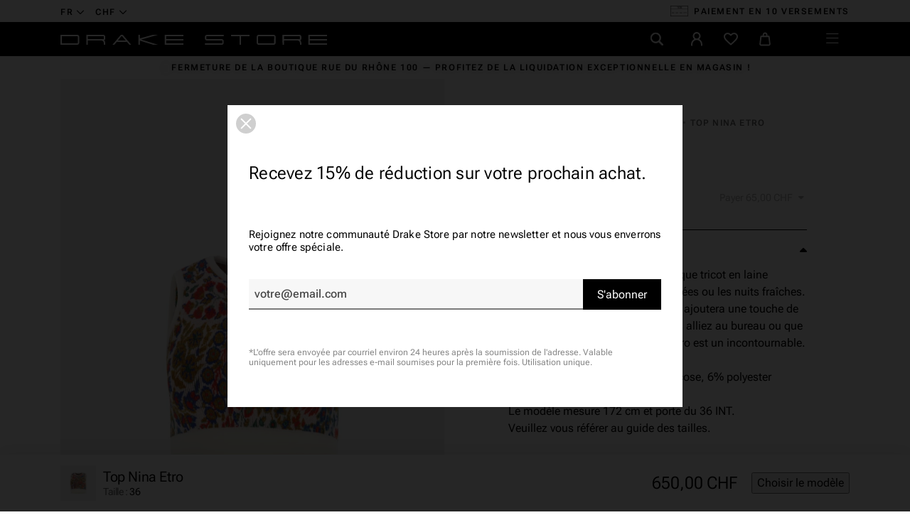

--- FILE ---
content_type: text/html; charset=utf-8
request_url: https://drake-store-shop.ch/fr/hauts/5530-13788-divers-multicolore-9-etro.html
body_size: 37844
content:
<!doctype html>
<html lang="fr-CH">
  <head>
    
       
  <meta charset="utf-8">


  <meta http-equiv="x-ua-compatible" content="ie=edge">


  <meta name="viewport" content="width=device-width, initial-scale=1">



  <link rel="preconnect" href="https://fonts.googleapis.com">
<link rel="preconnect" href="https://fonts.gstatic.com" crossorigin>
<link rel="preconnect" href="https://connect.facebook.net" crossorigin>
<link rel="preconnect" href="https://static.axept.io" crossorigin>
<link rel="preconnect" href="https://sibautomation.com" crossorigin>
<link rel="preconnect" href="https://www.googletagmanager.com" crossorigin>



            <link rel="preload" href="https://drake-store-shop.ch/themes/drake2023/assets/css/2d5bfa630ffe36618ff89818990dc2d7.woff2" as="font" type="font/woff2" crossorigin>
            <link rel="preload" href="https://drake-store-shop.ch/themes/drake2023/assets/css/35e4ee99906097d94bb25a91104ffaf6.woff2" as="font" type="font/woff2" crossorigin>
            <link rel="preload" href="https://drake-store-shop.ch/themes/drake2023/assets/css/3c4f972bab69b59f1ecf6efef626eec8.woff2" as="font" type="font/woff2" crossorigin>
            <link rel="preload" href="https://drake-store-shop.ch/themes/drake2023/assets/css/4de1ec1cead9385118687f72f08b52c3.woff2" as="font" type="font/woff2" crossorigin>
            <link rel="preload" href="https://drake-store-shop.ch/themes/drake2023/assets/css/516698175a2787e871c005403dd4f6bc.woff2" as="font" type="font/woff2" crossorigin>
            <link rel="preload" href="https://drake-store-shop.ch/themes/drake2023/assets/css/b48e14ff224986f4680cd62771cadd53.woff2" as="font" type="font/woff2" crossorigin>

          <link rel="preload" as="image" href="https://drake-store-shop.ch/22648-large_default/13788-divers-multicolore-9-etro.jpg" type="image/jpg" imagesrcset="https://drake-store-shop.ch/22648-medium_default/13788-divers-multicolore-9-etro.jpg 452w, https://drake-store-shop.ch/22648-large_default/13788-divers-multicolore-9-etro.jpg 808w" imagesizes="(min-width: 992px) 808px, 100vw" fetchpriority="high">
  


  <title>Marques de luxe | Top Nina Etro | Drake Store</title>

  
    <script data-keepinline="true">
    var ajaxGetProductUrl = '//drake-store-shop.ch/fr/module/cdc_googletagmanager/async';
    var ajaxShippingEvent = 1;
    var ajaxPaymentEvent = 1;

/* datalayer */
dataLayer = window.dataLayer || [];
    let cdcDatalayer = {"pageCategory":"product","event":"view_item","ecommerce":{"currency":"CHF","items":[{"item_name":"Top Nina Etro","item_id":"5530-17409","price":"601.3","price_tax_exc":"601.3","price_tax_inc":"650","item_brand":"Etro","item_category":"Femme","item_category2":"Vetements","item_category3":"Hauts","item_variant":"36","quantity":1}],"value":"601.3"},"google_tag_params":{"ecomm_pagetype":"product","ecomm_prodid":"5530-17409","ecomm_totalvalue":650,"ecomm_category":"Hauts","ecomm_totalvalue_tax_exc":601.3}};
    dataLayer.push(cdcDatalayer);

/* call to GTM Tag */
(function(w,d,s,l,i){w[l]=w[l]||[];w[l].push({'gtm.start':
new Date().getTime(),event:'gtm.js'});var f=d.getElementsByTagName(s)[0],
j=d.createElement(s),dl=l!='dataLayer'?'&l='+l:'';j.async=true;j.src=
'https://www.googletagmanager.com/gtm.js?id='+i+dl;f.parentNode.insertBefore(j,f);
})(window,document,'script','dataLayer','GTM-TRMMDC9');

/* async call to avoid cache system for dynamic data */
dataLayer.push({
  'event': 'datalayer_ready'
});
</script>
  

      <meta name="description" content="Acheter Top Nina Etro en ligne dans la boutique Drake.">
  
  <meta name="keywords" content="">

  
      
            <link rel="canonical" href="https://drake-store-shop.ch/fr/hauts/5530-13788-divers-multicolore-9-etro.html">
        
  
                                                          <link rel="alternate" href="https://drake-store-shop.ch/fr/hauts/5530-13788-divers-multicolore-9-etro.html" hreflang="fr-CH">
                                                          <link rel="alternate" href="https://drake-store-shop.ch/en/tops/5530-etro-nina-top.html" hreflang="en-CH">
                                                          <link rel="alternate" href="https://drake-store-shop.ch/de/tops/5530-top-nina-etro.html" hreflang="de-CH">
            <link rel="alternate" href="" hreflang="x-default">
  

        
  
    <script type="application/ld+json">
  {
    "@context": "https://schema.org",
    "@type": "Organization",
    "name" : "Drake Store",
    "url" : "https://drake-store-shop.ch/fr/"
          ,
      "logo": {
        "@type": "ImageObject",
        "url":"https://drake-store-shop.ch/img/drake-store-logo-1616588976.jpg"
      }
      }
</script>

<script type="application/ld+json">
  {
    "@context": "https://schema.org",
    "@type": "WebPage",
    "isPartOf": {
      "@type": "WebSite",
      "url":  "https://drake-store-shop.ch/fr/",
      "name": "Drake Store"
    },
    "name": "Top Nina Etro",
    "url":  "https://drake-store-shop.ch/fr/hauts/5530-13788-divers-multicolore-9-etro.html"
  }
</script>


  <script type="application/ld+json">
    {
      "@context": "https://schema.org",
      "@type": "BreadcrumbList",
      "itemListElement": [
                  {
            "@type": "ListItem",
            "position": 1,
            "name": "Accueil",
            "item": "https://drake-store-shop.ch/fr/"
          },                  {
            "@type": "ListItem",
            "position": 2,
            "name": "Femme",
            "item": "https://drake-store-shop.ch/fr/11-femme"
          },                  {
            "@type": "ListItem",
            "position": 3,
            "name": "Vêtements",
            "item": "https://drake-store-shop.ch/fr/13-vetements"
          },                  {
            "@type": "ListItem",
            "position": 4,
            "name": "Hauts",
            "item": "https://drake-store-shop.ch/fr/20-hauts"
          },                  {
            "@type": "ListItem",
            "position": 5,
            "name": "Top Nina Etro",
            "item": "https://drake-store-shop.ch/fr/hauts/5530-13788-divers-multicolore-9-etro.html"
          }              ]
    }
  </script>
  

  
  <script type="application/ld+json">
{
	"@context": "https://schema.org/",
	"@type": "Product",
	"name": "Top Nina Etro",
	"description": "",
	"category": "Hauts",
	"image" :"https://drake-store-shop.ch/22648-home_default/13788-divers-multicolore-9-etro.jpg",
		"mpn": "13788 - DIVERS - MULTICOLORE - 9",
	"brand": {
		"@type": "Brand",
		"name": "Etro"
	},
	"weight": {
			"@context": "https://schema.org",
			"@type": "QuantitativeValue",
			"value": "0.000000",
			"unitCode": "kg"
	},
	"offers": {
		"@type": "Offer",
		"priceCurrency": "CHF",
		"name": "Top Nina Etro",
		"price": "650",
		"url": "https://drake-store-shop.ch/fr/hauts/5530-17409-13788-divers-multicolore-9-etro.html#/5-taille-36",
		"priceValidUntil": "2026-02-02",
			"image": ["https://drake-store-shop.ch/22648-full_default/13788-divers-multicolore-9-etro.jpg","https://drake-store-shop.ch/22649-full_default/13788-divers-multicolore-9-etro.jpg","https://drake-store-shop.ch/23122-full_default/13788-divers-multicolore-9-etro.jpg","https://drake-store-shop.ch/23123-full_default/13788-divers-multicolore-9-etro.jpg"],
					"mpn": "13788 - DIVERS - MULTICOLORE - 9",
				"availability": "https://schema.org/OutOfStock",
		"seller": {
			"@type": "Organization",
			"name": "Drake Store"
		},
      "hasMerchantReturnPolicy": {
        "@type": "MerchantReturnPolicy",
        "applicableCountry": "CH",
        "returnPolicyCategory": "https://schema.org/MerchantReturnFiniteReturnWindow",
        "merchantReturnDays": 14,
        "returnMethod": [
			"https://schema.org/ReturnByMail",
			"https://schema.org/ReturnInStore"
		],
        "returnFees": "https://schema.org/ReturnFeesCustomerResponsibility"
      }
	},
	"url": "https://drake-store-shop.ch/fr/hauts/5530-17409-13788-divers-multicolore-9-etro.html#/5-taille-36"
}
</script>

  
    
  

  
    <meta property="og:title" content="Top Nina Etro" />
    <meta property="og:description" content="" />
    <meta property="og:url" content="https://drake-store-shop.ch/fr/hauts/5530-13788-divers-multicolore-9-etro.html" />
    <meta property="og:site_name" content="Drake Store" />
      



  <link rel="icon" type="image/vnd.microsoft.icon" href="https://drake-store-shop.ch/img/favicon.ico?1681911401">
  <link rel="shortcut icon" type="image/x-icon" href="https://drake-store-shop.ch/img/favicon.ico?1681911401">
  <meta name="theme-color" content="#000">



  	

  <script type="text/javascript">
        var CONFIGS = {"PET_VERSION":"4.1.0","PET_HOOK":"custom","PET_STYLE_TABS":"list_vertical","PET_OVERRIDE_CSS":"","PET_OVERRIDE_JS":"","PET_ENABLE_DEBUG":"0","PET_IP_DEBUG":"","PET_DUPLICATE_CONTENT_TABS":"1","PET_ORDER_TABS":"native_first","PET_IGNORE_SELECTORS":".pts_content_ifeedback_products","PET_BG_COLOR_TABS":"#ffffff","PET_FONT_COLOR_TABS":"","PET_BG_COLOR_SLTED_TABS":"","PET_FONT_COLOR_SLTED_TABS":"","PET_RM":false};
        var LS_Meta = [];
        var PresTeamShop = {"success_code":0,"error_code":-1};
        var ProductExtraTabs = {"actions_productextratabs":"https:\/\/drake-store-shop.ch\/fr\/module\/productextratabs\/actions","module_dir":"\/modules\/productextratabs\/","pts_static_token":"fb1b1fe1cbf41dafdb1e782e167d3b61","id_product":5530,"Msg":{"reviews_tab":"Reviews","button_file_text":"Select"},"tabs":{"1":{"id_tab":"1","type":"content","name_tab":"Guide des tailles","internal_name":"Guide-des-tailles","content":"<p><img src=\"https:\/\/drake-store-shop.ch\/img\/cms\/vet-fr-femme.png\" alt=\"\" width=\"302\" height=\"662\" \/><\/p>"}}};
        var btSl = {"ajaxUrl":"https:\/\/drake-store-shop.ch\/fr\/module\/facebookpsconnect\/ajax","token":"c84dd74abb836c8e6d2475b711941453"};
        var cpContactToken = "8bf7dfdd4a3f2be3256f48e197b7f6b5";
        var elementRecaptcha = "<div class=\"g-recaptcha\" data-sitekey=\"6LdWA-oaAAAAADLpA2QeOz1FwsdB9ZYaoVB0peMo\" data-size=\"invisible\" data-callback=\"callbackRecaptcha\"><\/div>";
        var isPsVersion17 = true;
        var popUpView = "";
        var prestashop = {"cart":{"products":[],"totals":{"total":{"type":"total","label":"Total","amount":0,"value":"0,00\u00a0CHF"},"total_including_tax":{"type":"total","label":"Total TTC","amount":0,"value":"0,00\u00a0CHF"},"total_excluding_tax":{"type":"total","label":"Total HT :","amount":0,"value":"0,00\u00a0CHF"}},"subtotals":{"products":{"type":"products","label":"Sous-total","amount":0,"value":"0,00\u00a0CHF"},"discounts":null,"shipping":{"type":"shipping","label":"Livraison","amount":0,"value":""},"tax":null},"products_count":0,"summary_string":"0 articles","vouchers":{"allowed":1,"added":[]},"discounts":[],"minimalPurchase":0,"minimalPurchaseRequired":""},"currency":{"id":1,"name":"Franc suisse","iso_code":"CHF","iso_code_num":"756","sign":"CHF"},"customer":{"lastname":null,"firstname":null,"email":null,"birthday":null,"newsletter":null,"newsletter_date_add":null,"optin":null,"website":null,"company":null,"siret":null,"ape":null,"is_logged":false,"gender":{"type":null,"name":null},"addresses":[]},"language":{"name":"Fran\u00e7ais","iso_code":"fr","locale":"fr-FR","language_code":"fr-CH","is_rtl":"0","date_format_lite":"d\/m\/Y","date_format_full":"d\/m\/Y H:i:s","id":1},"page":{"title":"","canonical":"https:\/\/drake-store-shop.ch\/fr\/hauts\/5530-13788-divers-multicolore-9-etro.html","meta":{"title":"Top Nina Etro","description":"","keywords":"","robots":"index"},"page_name":"product","body_classes":{"lang-fr":true,"lang-rtl":false,"country-CH":true,"currency-CHF":true,"layout-full-width":true,"page-product":true,"tax-display-enabled":true,"product-id-5530":true,"product-Top Nina Etro":true,"product-id-category-20":true,"product-id-manufacturer-23":true,"product-id-supplier-1":true,"product-available-for-order":true},"admin_notifications":[]},"shop":{"name":"Drake Store","logo":"https:\/\/drake-store-shop.ch\/img\/drake-store-logo-1616588976.jpg","stores_icon":"https:\/\/drake-store-shop.ch\/img\/logo_stores.png","favicon":"https:\/\/drake-store-shop.ch\/img\/favicon.ico"},"urls":{"base_url":"https:\/\/drake-store-shop.ch\/","current_url":"https:\/\/drake-store-shop.ch\/fr\/hauts\/5530-13788-divers-multicolore-9-etro.html","shop_domain_url":"https:\/\/drake-store-shop.ch","img_ps_url":"https:\/\/drake-store-shop.ch\/img\/","img_cat_url":"https:\/\/drake-store-shop.ch\/img\/c\/","img_lang_url":"https:\/\/drake-store-shop.ch\/img\/l\/","img_prod_url":"https:\/\/drake-store-shop.ch\/img\/p\/","img_manu_url":"https:\/\/drake-store-shop.ch\/img\/m\/","img_sup_url":"https:\/\/drake-store-shop.ch\/img\/su\/","img_ship_url":"https:\/\/drake-store-shop.ch\/img\/s\/","img_store_url":"https:\/\/drake-store-shop.ch\/img\/st\/","img_col_url":"https:\/\/drake-store-shop.ch\/img\/co\/","img_url":"https:\/\/drake-store-shop.ch\/themes\/drake2023\/assets\/img\/","css_url":"https:\/\/drake-store-shop.ch\/themes\/drake2023\/assets\/css\/","js_url":"https:\/\/drake-store-shop.ch\/themes\/drake2023\/assets\/js\/","pic_url":"https:\/\/drake-store-shop.ch\/upload\/","pages":{"address":"https:\/\/drake-store-shop.ch\/fr\/adresse","addresses":"https:\/\/drake-store-shop.ch\/fr\/adresses","authentication":"https:\/\/drake-store-shop.ch\/fr\/connexion","cart":"https:\/\/drake-store-shop.ch\/fr\/panier","category":"https:\/\/drake-store-shop.ch\/fr\/index.php?controller=category","cms":"https:\/\/drake-store-shop.ch\/fr\/index.php?controller=cms","contact":"https:\/\/drake-store-shop.ch\/fr\/nous-contacter","discount":"https:\/\/drake-store-shop.ch\/fr\/reduction","guest_tracking":"https:\/\/drake-store-shop.ch\/fr\/suivi-commande-invite","history":"https:\/\/drake-store-shop.ch\/fr\/historique-commandes","identity":"https:\/\/drake-store-shop.ch\/fr\/identite","index":"https:\/\/drake-store-shop.ch\/fr\/","my_account":"https:\/\/drake-store-shop.ch\/fr\/mon-compte","order_confirmation":"https:\/\/drake-store-shop.ch\/fr\/confirmation-commande","order_detail":"https:\/\/drake-store-shop.ch\/fr\/index.php?controller=order-detail","order_follow":"https:\/\/drake-store-shop.ch\/fr\/suivi-commande","order":"https:\/\/drake-store-shop.ch\/fr\/commande","order_return":"https:\/\/drake-store-shop.ch\/fr\/index.php?controller=order-return","order_slip":"https:\/\/drake-store-shop.ch\/fr\/avoirs","pagenotfound":"https:\/\/drake-store-shop.ch\/fr\/page-introuvable","password":"https:\/\/drake-store-shop.ch\/fr\/recuperation-mot-de-passe","pdf_invoice":"https:\/\/drake-store-shop.ch\/fr\/index.php?controller=pdf-invoice","pdf_order_return":"https:\/\/drake-store-shop.ch\/fr\/index.php?controller=pdf-order-return","pdf_order_slip":"https:\/\/drake-store-shop.ch\/fr\/index.php?controller=pdf-order-slip","prices_drop":"https:\/\/drake-store-shop.ch\/fr\/promotions","product":"https:\/\/drake-store-shop.ch\/fr\/index.php?controller=product","search":"https:\/\/drake-store-shop.ch\/fr\/recherche","sitemap":"https:\/\/drake-store-shop.ch\/fr\/plan-site","stores":"https:\/\/drake-store-shop.ch\/fr\/magasins","supplier":"https:\/\/drake-store-shop.ch\/fr\/fournisseur","register":"https:\/\/drake-store-shop.ch\/fr\/connexion?create_account=1","order_login":"https:\/\/drake-store-shop.ch\/fr\/commande?login=1"},"alternative_langs":{"fr-CH":"https:\/\/drake-store-shop.ch\/fr\/hauts\/5530-13788-divers-multicolore-9-etro.html","en-CH":"https:\/\/drake-store-shop.ch\/en\/tops\/5530-etro-nina-top.html","de-CH":"https:\/\/drake-store-shop.ch\/de\/tops\/5530-top-nina-etro.html"},"theme_assets":"\/themes\/drake2023\/assets\/","actions":{"logout":"https:\/\/drake-store-shop.ch\/fr\/?mylogout="},"no_picture_image":{"bySize":{"selection":{"url":"https:\/\/drake-store-shop.ch\/img\/p\/fr-default-selection.jpg","width":48,"height":48},"thumb_cover":{"url":"https:\/\/drake-store-shop.ch\/img\/p\/fr-default-thumb_cover.jpg","width":100,"height":100},"cart_default":{"url":"https:\/\/drake-store-shop.ch\/img\/p\/fr-default-cart_default.jpg","width":125,"height":125},"small_default":{"url":"https:\/\/drake-store-shop.ch\/img\/p\/fr-default-small_default.jpg","width":284,"height":284},"medium_default":{"url":"https:\/\/drake-store-shop.ch\/img\/p\/fr-default-medium_default.jpg","width":452,"height":452},"home_default":{"url":"https:\/\/drake-store-shop.ch\/img\/p\/fr-default-home_default.jpg","width":517,"height":779},"large_default":{"url":"https:\/\/drake-store-shop.ch\/img\/p\/fr-default-large_default.jpg","width":808,"height":1217},"full_default":{"url":"https:\/\/drake-store-shop.ch\/img\/p\/fr-default-full_default.jpg","width":1200,"height":1200}},"small":{"url":"https:\/\/drake-store-shop.ch\/img\/p\/fr-default-selection.jpg","width":48,"height":48},"medium":{"url":"https:\/\/drake-store-shop.ch\/img\/p\/fr-default-medium_default.jpg","width":452,"height":452},"large":{"url":"https:\/\/drake-store-shop.ch\/img\/p\/fr-default-full_default.jpg","width":1200,"height":1200},"legend":""}},"configuration":{"display_taxes_label":true,"display_prices_tax_incl":true,"is_catalog":false,"show_prices":true,"opt_in":{"partner":false},"quantity_discount":{"type":"discount","label":"Remise sur prix unitaire"},"voucher_enabled":1,"return_enabled":1},"field_required":[],"breadcrumb":{"links":[{"title":"Accueil","url":"https:\/\/drake-store-shop.ch\/fr\/"},{"title":"Femme","url":"https:\/\/drake-store-shop.ch\/fr\/11-femme"},{"title":"V\u00eatements","url":"https:\/\/drake-store-shop.ch\/fr\/13-vetements"},{"title":"Hauts","url":"https:\/\/drake-store-shop.ch\/fr\/20-hauts"},{"title":"Top Nina Etro","url":"https:\/\/drake-store-shop.ch\/fr\/hauts\/5530-13788-divers-multicolore-9-etro.html"}],"count":5},"link":{"protocol_link":"https:\/\/","protocol_content":"https:\/\/"},"time":1768728096,"static_token":"c84dd74abb836c8e6d2475b711941453","token":"5109dddb7867ed9120f843c19c1d7c63","debug":false,"modules":{"polarislink":null}};
        var psemailsubscription_subscription = "https:\/\/drake-store-shop.ch\/fr\/module\/ps_emailsubscription\/subscription";
        var psr_icon_color = "#F19D76";
        var recaptchaContactForm = "0";
        var recaptchaDataSiteKey = "6LdWA-oaAAAAADLpA2QeOz1FwsdB9ZYaoVB0peMo";
        var recaptchaLoginForm = "0";
        var recaptchaRegistrationForm = "0";
        var recaptchaType = "0";
        var swisspost = {"autocomplete_access_token":"https:\/\/drake-store-shop.ch\/fr\/module\/swisspost\/autocomplete","validator_url":"https:\/\/drake-store-shop.ch\/fr\/module\/swisspost\/validator","module_url":"\/modules\/swisspost\/","l10n":{"order":"Commande","use_image":"Utiliser cette image","insert_image":"Ins\u00e9rer une image","upload_image":"T\u00e9l\u00e9charger une image","barcode_options":"Options de code-barre","delivery_method":"Mode de livraison","delivery_options":"Options de livraison","handling_options":"Options de manipulation","errors":"Erreurs","warnings":"Avertissements","download_should_start":"Le t\u00e9l\u00e9chargement devrait commencer sous peu.","hasnt_started":"N'a pas encore commenc\u00e9 ?","click_here":"Cliquez ici","close":"Fermer","submit":"Soumettre","error_occured":"Une erreur s'est produite","type":"Type","service":"Service","free_text":"Texte libre","max_160_chars":"Max. 160 caract\u00e8res","max_512_chars":"Max. 512 caract\u00e8res","remove":"Supprimer","new_notification":"Nouvelle notification","CERTIFIED":"Certifi\u00e9","DOMICILE_CERTIFIED":"Certifi\u00e9","FIXED":"Utilisable","COMPROMISED":"Utilisable","USABLE":"Utilisable","UNUSABLE":"Inutilisable","CERTIFIED_desc":"Votre adresse est certifi\u00e9e","DOMICILE_CERTIFIED_desc":"Votre adresse est certifi\u00e9e","FIXED_desc":"Veuillez v\u00e9rifier les fautes de frappe, mais votre adresse semble correcte et la livraison devrait \u00eatre possible.","COMPROMISED_desc":"Veuillez v\u00e9rifier les fautes de frappe, mais votre adresse semble correcte et la livraison devrait \u00eatre possible.","USABLE_desc":"Veuillez v\u00e9rifier les fautes de frappe, mais votre adresse semble correcte et la livraison devrait \u00eatre possible.","UNUSABLE_desc":"La Poste Suisse ne peut pas v\u00e9rifier votre adresse, veuillez v\u00e9rifier vos coordonn\u00e9es","first_name":"Pr\u00e9nom","last_name":"Nom de famille","city":"Ville","street":"Rue et num\u00e9ro","postcode":"Code postal","generate_barcodes":"G\u00e9n\u00e9rer les \u00e9tiquettes","generated_labels":"\u00c9tiquettes g\u00e9n\u00e9r\u00e9es pour cette commande :","download":"T\u00e9l\u00e9charger","track":"Suivre","gas_warning":"Cette m\u00e9thode de livraison g\u00e9n\u00e9rera une \u00e9tiquette de retour.","add_license":"Ajouter une licence","nickname":"Pseudo","license":"License","franking_license":"License d'affranchissement","barcode_title":"G\u00e9n\u00e9rateur d'\u00e9tiquettes de la Poste Suisse","generate_barcode":"G\u00e9n\u00e9rer l'\u00e9tiquette","validate_address":"Valider mon adresse avec La Poste Suisse","Pattern":"Format invalide","customer.zip":"Code postal de l'exp\u00e9diteur","customer.street":"Adresse de l'exp\u00e9diteur","customer.city":"Ville de l'exp\u00e9diteur","customer.name1":"Nom de l'exp\u00e9diteur","item.recipient.name1":"Le nom du destinataire n'est pas valide","item.recipient.name2":"Nom d'entreprise du destinataire","item.recipient.street":"L'adresse du destinataire n'est pas valide","item.recipient.zip":"Le code postal du destinataire n'est pas valide","item.recipient.city":"La ville du destinataire n'est pas valide","item.recipient.country":"Le pays du destinataire n'est pas valide","paper_format":"Format papier","label_format":"Format d'\u00e9tiquette","status_after_creation":"Statut apr\u00e8s cr\u00e9ation de l'\u00e9tiquette","status_after_creation_text":"Apr\u00e8s la g\u00e9n\u00e9ration d'une \u00e9tiquette, la commande sera automatiquement chang\u00e9e \u00e0 ce statut.","a5_letter_warning":"Veuillez noter que le format A5 n'est pas disponible pour les lettres.","start_position":"Position de d\u00e9part","configuration_problems":"There are problems with your configuration","configuration":"Configuration","advanced_settings":"Param\u00e8tres avanc\u00e9s","endpoints":"Points de terminaison","endpoints_text":"Depuis juin 2023, le point de terminaison par d\u00e9faut est pass\u00e9 de WEDEC \u00e0 DCAPI. Vous pouvez changer votre point de terminaison pr\u00e9f\u00e9r\u00e9 ici si vous avez acc\u00e8s aux deux points de terminaison.","endpoint_unavailable":"Ce point de terminaison n'est pas disponible avec vos identifiants. Cela ne devrait pas poser de probl\u00e8me, mais si vous avez sp\u00e9cifiquement besoin de cette version, veuillez contacter La Poste Suisse.","credential_title":"Bienvenue au module e-commerce de la Poste Suisse","credential_text":"Pour utiliser le module, veuillez configurer le client ID et le client secret fournis par la Poste Suisse.","franking_licenses":"Licences d'affranchissement","franking_licenses_description":"Configurer les licenses d'affranchissement \u00e0 utiliser","delivery_handling_options_description":"Choisissez les m\u00e9thodes de livraison et les options que vous souhaitez activer","printing_options_description":"Configurez le papier et le format de vos \u00e9tiquettes d'exp\u00e9dition","sender_address_description":"Configurez votre adresse d'exp\u00e9diteur\/de retour et\/ou votre logo","notifications_description":"Configurez facultativement les notifications SMS + e-mail (payantes) de La Poste Suisse. Veuillez lire attentivement la documentation de notre module avant d'utiliser cette fonctionnalit\u00e9.","delivery_handling_options":"Options de livraison et de manipulation","printing_options":"Options d'impression","sender_address":"Adresse de l'exp\u00e9diteur","notifications":"Notifications","authentication":"Authentification","connected":"Connect\u00e9 \u00e0 l'API de La Poste Suisse","address_validation":"Validation de l'adresse","address_validation_description":"Activez la validation de l'adresse du client dans votre processus de paiement. Renvoie &quot;certifi\u00e9&quot; si l'adresse est valid\u00e9e, &quot;utilisable&quot; si elle semble correcte mais sans garantie, &quot;inutilisable&quot; si l'adresse n'est pas connue.","address_autocomplete":"Suggestion d'adresse automatique","address_autocomplete_description":"Activez l'autosuggestion des champs d'adresse client (canton, ville, code postal, rue, num\u00e9ro) dans votre processus de commande.","barcodes":"G\u00e9n\u00e9ration d'\u00e9tiquettes","barcodes_description":"Activez la g\u00e9n\u00e9ration d'\u00e9tiquettes d'exp\u00e9dition \u00e0 partir d'une seule commande et en masse \u00e0 partir de la liste des commandes.","name1":"Ligne 1","name2":"Ligne 2","street_address":"Rue et num\u00e9ro","postal_code":"Code postal","country":"Pays","switzerland":"Suisse","liechtenstein":"Liechtenstein","use_custom_gas_address":"Utiliser une autre adresse pour les \u00e9tiquettes de retour (GAS)","hide_sender_toggle":"Masquer l'adresse de l'exp\u00e9diteur et\/ou utiliser le logo \u00e0 la place","logo_label":"Logo (facultatif)","rotation":"Rotation","aspect_ratio":"Rapport hauteur\/largeur","expand":"Agrandir","keep":"Conserver","horizontal_alignment":"Alignement horizontal","vertical_alignment":"Alignement vertical","with_content":"Avec contenu","left":"Gauche","top":"Haut","middle":"Milieu","field_required":"Ce champ est obligatoire","field_invalid":"Ne doit pas contenir de caract\u00e8res sp\u00e9ciaux","no_licenses_available":"Vous n'avez pas de licence d'affranchissement pour cette m\u00e9thode de livraison","position":"Position","credential_form":"Ce ne sont pas vos identifiants (e-mail + mot de passe) utilis\u00e9s pour vous connecter sur le site web de La Poste Suisse.","credential_form2":"Si vous n'avez pas encore d'identifiants, vous pouvez %1 demander l'acc\u00e8s \u00e0 l'API en utilisant ce formulaire %2.","form_link":"https:\/\/www.post.ch\/fr\/solutions-commerciales\/commerce-numerique\/digital-commerce-api\/plug-ins-pour-boutiques-en-ligne\/formulaire-digital-commerce-plugin","documentation_link":"https:\/\/www.firstpoint.ch\/swisspost\/documentation","client_identifier":"Identifiant client","identifier_error":"L'identifiant client doit comporter 32 caract\u00e8res.","client_secret":"Secret client","secret_error":"Le secret client doit comporter 32 caract\u00e8res.","authentification":"Authentification","invalid_credentials":"Identifiants invalides","credential_support":"Veuillez r\u00e9essayer, si vos identifiants ne fonctionnent pas, veuillez contacter %1 pour obtenir de l'aide.","save_changes":"Enregistrer les modifications","delivery_methods":"M\u00e9thodes de livraison","letters":"Lettres","parcels":"Colis","license_error":"Une ou plusieurs de vos licences ne sont pas valides. Veuillez v\u00e9rifier les valeurs que vous avez soumises ou contacter La Poste Suisse.","barcode_configuration":"Configuration code-barres","services":"Services","barcode_config_error":"Veuillez compl\u00e9ter la configuration code-barres ci-dessous","documentation":"Documentation","service_description":"Veuillez activer ci-dessous les services que vous souhaitez activer sur votre site web.","franking_licenses_main_description":"Ici, veuillez ajouter les num\u00e9ros de licence d'affranchissement que vous souhaitez utiliser lors de la g\u00e9n\u00e9ration d'un code-barres. Les lettres (seul A+ est pris en charge) et les colis utilisent toujours un num\u00e9ro de licence diff\u00e9rent. Si vous n'envoyez qu'un type de courrier (colis), vous n'avez besoin que d'une seule licence.","license_license_tooltip":"Le num\u00e9ro de licence est une s\u00e9quence de 6 ou 8 chiffres","license_type_tooltip":"D'apr\u00e8s les informations que vous avez re\u00e7ues de La Poste Suisse, veuillez choisir si cette licence est pour des colis ou des lettres.","license_nickname_tooltip":"Vous pouvez facultativement donner un surnom \u00e0 cette licence, le module affichera alors le surnom \u00e0 la place du num\u00e9ro de licence dans le back office.","delivery_handling_options_main_description":"Les options que vous cochez ci-dessous seront disponibles sur la page de commande de votre back office ou en mode de g\u00e9n\u00e9ration en masse. Vous devrez toujours choisir les options exactes \u00e0 utiliser lors de la g\u00e9n\u00e9ration de l'\u00e9tiquette, les options ne seront simplement pas affich\u00e9es.","delivery_method_tooltip":"Les m\u00e9thodes de livraison d\u00e9terminent le type d'envoi, le d\u00e9lai de livraison et les tarifs.","delivery_options_tooltip":"Les options de livraison d\u00e9terminent les modes de traitement d'un envoi.","handling_options_tooltip":"Les options de manipulation fournissent des instructions au facteur pour la livraison ou les retours","gas_description":"Cette m\u00e9thode d'exp\u00e9dition vous permet de g\u00e9n\u00e9rer un code-barres pour un client qui vous retourne une commande. Le destinataire sera l'adresse configur\u00e9e dans l'onglet &quot;Adresse de l'exp\u00e9diteur&quot;, et l'exp\u00e9diteur sera l'adresse de votre client.","printing_options_main_description":"Configurez le papier d'impression et la taille de votre \u00e9tiquette d'exp\u00e9dition","paper_format_tooltip":"Il s'agit du format papier que vous utilisez. Par exemple, si vous utilisez une feuille A4 avec 4 \u00e9tiquettes A6, vous choisiriez A4 ici. Si vous utilisez une imprimante d'\u00e9tiquettes thermiques ou imprimez sur du papier au format final, veuillez choisir le m\u00eame format ici et dans &quot;Format de l'\u00e9tiquette&quot;.","label_format_tooltip":"Il s'agit du format d'\u00e9tiquette final que vous utilisez. Par exemple, si vous utilisez une feuille A4 avec 4 \u00e9tiquettes A6, vous choisiriez A6 ici. Si vous utilisez une imprimante d'\u00e9tiquettes thermiques ou imprimez sur du papier au format final, veuillez choisir le m\u00eame format ici et dans &quot;Format papier&quot;.","sender_address_main_description":"Les coordonn\u00e9es ci-dessous seront utilis\u00e9es pour l'adresse de l'exp\u00e9diteur sur l'\u00e9tiquette d'exp\u00e9dition.","sender_gas_address_tooltip":"Uniquement si vous utilisez PostPac GAS (retours de vos clients). Si vous ne s\u00e9lectionnez pas cette option, la m\u00eame adresse d'exp\u00e9diteur sera utilis\u00e9e pour les retours de GAS.","sender_toggle_tooltip":"Si vous s\u00e9lectionnez cette option sans t\u00e9l\u00e9charger un logo, aucune adresse d'exp\u00e9diteur ne sera imprim\u00e9e sur l'\u00e9tiquette. Si vous t\u00e9l\u00e9chargez un logo, il remplacera l'adresse de l'exp\u00e9diteur.","notifications_main_description":"Ici, vous pouvez facultativement cr\u00e9er des notifications SMS + e-mail (payantes) de La Poste Suisse. Veuillez lire attentivement la documentation de notre module avant d'utiliser cette fonctionnalit\u00e9.","barcode_options_description":"Veuillez configurer vos options d'\u00e9tiquetage ci-dessous.","position_tooltip":"Vous avez configur\u00e9 un format de papier d'impression qui comporte plusieurs \u00e9tiquettes. Veuillez choisir sur quelle position la premi\u00e8re \u00e9tiquette doit \u00eatre imprim\u00e9e. Les \u00e9tiquettes suivantes (en mode vrac) seront imprim\u00e9es \u00e0 la suite","notification_logo_label":"Logo (facultatif)","connect":"Connectez-vous \u00e0 l'API de La Poste Suisse","format_error":"Format invalide","item.recipient.phone":"Le num\u00e9ro de t\u00e9l\u00e9phone du destinataire n'est pas valide","item.recipient.firstName":"Le pr\u00e9nom du destinataire n'est pas valide","item.recipient.addressSuffix":"L'adresse du destinataire n'est pas valide","item.recipient.title":"Le nom de l'entreprise du destinataire n'est pas valide","item.recipient.email":"L'adresse e-mail du destinataire n'est pas valide","item.customer.name1":"Le nom 1 de l'exp\u00e9diteur n'est pas valide","item.customer.street":"L'adresse de l'exp\u00e9diteur n'est pas valide","item.customer.zip":"Le code postal de l'exp\u00e9diteur n'est pas valide","item.customer.city":"La ville de l'exp\u00e9diteur n'est pas valide","item.customer.country":"Le pays de l'exp\u00e9diteur n'est pas valide","item.customer.name2":"Le nom 2 de l'exp\u00e9diteur n'est pas valide","item.customer.logo":"Le logo de l'exp\u00e9diteur n'est pas valide","item.customer.logoFormat":"Le format du logo de l'exp\u00e9diteur n'est pas valide","item.customer.logoRotation":"La rotation du logo de l'exp\u00e9diteur n'est pas valide","item.customer.logoAspectRatio":"Le rapport d'aspect du logo de l'exp\u00e9diteur n'est pas valide","item.customer.logoHorizontalAlignment":"L'alignement horizontal du logo de l'exp\u00e9diteur n'est pas valide","item.customer.logoVerticalAlignment":"L'alignement vertical du logo de l'exp\u00e9diteur n'est pas valide","item.customer.domicilePostOffice":"La ville et\/ou le code postal de l'exp\u00e9diteur ne sont pas valides","max_file_size":"Le fichier ne doit pas d\u00e9passer 50 KB"},"countries":{"230":{"id_country":"230","id_lang":"1","name":"Albanie","id_zone":"7","id_currency":"0","iso_code":"AL","call_prefix":"355","active":"1","contains_states":"0","need_identification_number":"0","need_zip_code":"1","zip_code_format":"NNNN","display_tax_label":"1","country":"Albanie","zone":"Europe (non-EU)"},"1":{"id_country":"1","id_lang":"1","name":"Allemagne","id_zone":"1","id_currency":"0","iso_code":"DE","call_prefix":"49","active":"1","contains_states":"0","need_identification_number":"0","need_zip_code":"1","zip_code_format":"NNNNN","display_tax_label":"1","country":"Allemagne","zone":"Europe"},"40":{"id_country":"40","id_lang":"1","name":"Andorre","id_zone":"7","id_currency":"0","iso_code":"AD","call_prefix":"376","active":"1","contains_states":"0","need_identification_number":"0","need_zip_code":"1","zip_code_format":"CNNN","display_tax_label":"1","country":"Andorre","zone":"Europe (non-EU)"},"24":{"id_country":"24","id_lang":"1","name":"Australie","id_zone":"5","id_currency":"0","iso_code":"AU","call_prefix":"61","active":"1","contains_states":"1","need_identification_number":"0","need_zip_code":"1","zip_code_format":"NNNN","display_tax_label":"1","country":"Australie","zone":"Oceania","states":[{"id_state":"317","id_country":"24","id_zone":"5","name":"Australian Capital Territory","iso_code":"ACT","tax_behavior":"0","active":"1"},{"id_state":"318","id_country":"24","id_zone":"5","name":"New South Wales","iso_code":"NSW","tax_behavior":"0","active":"1"},{"id_state":"319","id_country":"24","id_zone":"5","name":"Northern Territory","iso_code":"NT","tax_behavior":"0","active":"1"},{"id_state":"320","id_country":"24","id_zone":"5","name":"Queensland","iso_code":"QLD","tax_behavior":"0","active":"1"},{"id_state":"321","id_country":"24","id_zone":"5","name":"South Australia","iso_code":"SA","tax_behavior":"0","active":"1"},{"id_state":"322","id_country":"24","id_zone":"5","name":"Tasmania","iso_code":"TAS","tax_behavior":"0","active":"1"},{"id_state":"323","id_country":"24","id_zone":"5","name":"Victoria","iso_code":"VIC","tax_behavior":"0","active":"1"},{"id_state":"324","id_country":"24","id_zone":"5","name":"Western Australia","iso_code":"WA","tax_behavior":"0","active":"1"}]},"2":{"id_country":"2","id_lang":"1","name":"Autriche","id_zone":"1","id_currency":"0","iso_code":"AT","call_prefix":"43","active":"1","contains_states":"0","need_identification_number":"0","need_zip_code":"1","zip_code_format":"NNNN","display_tax_label":"1","country":"Autriche","zone":"Europe"},"3":{"id_country":"3","id_lang":"1","name":"Belgique","id_zone":"1","id_currency":"0","iso_code":"BE","call_prefix":"32","active":"1","contains_states":"0","need_identification_number":"0","need_zip_code":"1","zip_code_format":"NNNN","display_tax_label":"1","country":"Belgique","zone":"Europe"},"52":{"id_country":"52","id_lang":"1","name":"Bi\u00e9lorussie","id_zone":"7","id_currency":"0","iso_code":"BY","call_prefix":"0","active":"1","contains_states":"0","need_identification_number":"0","need_zip_code":"1","zip_code_format":"NNNNNN","display_tax_label":"1","country":"Bi\u00e9lorussie","zone":"Europe (non-EU)"},"233":{"id_country":"233","id_lang":"1","name":"Bosnie-Herz\u00e9govine","id_zone":"7","id_currency":"0","iso_code":"BA","call_prefix":"387","active":"1","contains_states":"0","need_identification_number":"0","need_zip_code":"1","zip_code_format":"","display_tax_label":"1","country":"Bosnie-Herz\u00e9govine","zone":"Europe (non-EU)"},"58":{"id_country":"58","id_lang":"1","name":"Br\u00e9sil","id_zone":"6","id_currency":"0","iso_code":"BR","call_prefix":"55","active":"1","contains_states":"0","need_identification_number":"0","need_zip_code":"1","zip_code_format":"NNNNN-NNN","display_tax_label":"1","country":"Br\u00e9sil","zone":"South America"},"236":{"id_country":"236","id_lang":"1","name":"Bulgarie","id_zone":"1","id_currency":"0","iso_code":"BG","call_prefix":"359","active":"1","contains_states":"0","need_identification_number":"0","need_zip_code":"1","zip_code_format":"NNNN","display_tax_label":"1","country":"Bulgarie","zone":"Europe"},"4":{"id_country":"4","id_lang":"1","name":"Canada","id_zone":"2","id_currency":"0","iso_code":"CA","call_prefix":"1","active":"1","contains_states":"1","need_identification_number":"0","need_zip_code":"1","zip_code_format":"LNL NLN","display_tax_label":"0","country":"Canada","zone":"North America","states":[{"id_state":"92","id_country":"4","id_zone":"2","name":"Alberta","iso_code":"AB","tax_behavior":"0","active":"1"},{"id_state":"91","id_country":"4","id_zone":"2","name":"British Columbia","iso_code":"BC","tax_behavior":"0","active":"1"},{"id_state":"93","id_country":"4","id_zone":"2","name":"Manitoba","iso_code":"MB","tax_behavior":"0","active":"1"},{"id_state":"96","id_country":"4","id_zone":"2","name":"New Brunswick","iso_code":"NB","tax_behavior":"0","active":"1"},{"id_state":"97","id_country":"4","id_zone":"2","name":"Newfoundland and Labrador","iso_code":"NL","tax_behavior":"0","active":"1"},{"id_state":"99","id_country":"4","id_zone":"2","name":"Northwest Territories","iso_code":"NT","tax_behavior":"0","active":"1"},{"id_state":"95","id_country":"4","id_zone":"2","name":"Nova Scotia","iso_code":"NS","tax_behavior":"0","active":"1"},{"id_state":"101","id_country":"4","id_zone":"2","name":"Nunavut","iso_code":"NU","tax_behavior":"0","active":"1"},{"id_state":"89","id_country":"4","id_zone":"2","name":"Ontario","iso_code":"ON","tax_behavior":"0","active":"1"},{"id_state":"98","id_country":"4","id_zone":"2","name":"Prince Edward Island","iso_code":"PE","tax_behavior":"0","active":"1"},{"id_state":"90","id_country":"4","id_zone":"2","name":"Quebec","iso_code":"QC","tax_behavior":"0","active":"1"},{"id_state":"94","id_country":"4","id_zone":"2","name":"Saskatchewan","iso_code":"SK","tax_behavior":"0","active":"1"},{"id_state":"100","id_country":"4","id_zone":"2","name":"Yukon","iso_code":"YT","tax_behavior":"0","active":"1"}]},"5":{"id_country":"5","id_lang":"1","name":"Chine","id_zone":"3","id_currency":"0","iso_code":"CN","call_prefix":"86","active":"1","contains_states":"0","need_identification_number":"0","need_zip_code":"1","zip_code_format":"NNNNNN","display_tax_label":"1","country":"Chine","zone":"Asia"},"76":{"id_country":"76","id_lang":"1","name":"Chypre","id_zone":"1","id_currency":"0","iso_code":"CY","call_prefix":"357","active":"1","contains_states":"0","need_identification_number":"0","need_zip_code":"1","zip_code_format":"NNNN","display_tax_label":"1","country":"Chypre","zone":"Europe"},"74":{"id_country":"74","id_lang":"1","name":"Croatie","id_zone":"1","id_currency":"0","iso_code":"HR","call_prefix":"385","active":"1","contains_states":"0","need_identification_number":"0","need_zip_code":"1","zip_code_format":"NNNNN","display_tax_label":"1","country":"Croatie","zone":"Europe"},"20":{"id_country":"20","id_lang":"1","name":"Danemark","id_zone":"1","id_currency":"0","iso_code":"DK","call_prefix":"45","active":"1","contains_states":"0","need_identification_number":"0","need_zip_code":"1","zip_code_format":"NNNN","display_tax_label":"1","country":"Danemark","zone":"Europe"},"6":{"id_country":"6","id_lang":"1","name":"Espagne","id_zone":"1","id_currency":"0","iso_code":"ES","call_prefix":"34","active":"1","contains_states":"0","need_identification_number":"1","need_zip_code":"1","zip_code_format":"NNNNN","display_tax_label":"1","country":"Espagne","zone":"Europe"},"86":{"id_country":"86","id_lang":"1","name":"Estonie","id_zone":"1","id_currency":"0","iso_code":"EE","call_prefix":"372","active":"1","contains_states":"0","need_identification_number":"0","need_zip_code":"1","zip_code_format":"NNNNN","display_tax_label":"1","country":"Estonie","zone":"Europe"},"107":{"id_country":"107","id_lang":"1","name":"\u00c9tat de la Cit\u00e9 du Vatican","id_zone":"7","id_currency":"0","iso_code":"VA","call_prefix":"379","active":"1","contains_states":"0","need_identification_number":"0","need_zip_code":"1","zip_code_format":"NNNNN","display_tax_label":"1","country":"\u00c9tat de la Cit\u00e9 du Vatican","zone":"Europe (non-EU)"},"21":{"id_country":"21","id_lang":"1","name":"\u00c9tats-Unis","id_zone":"2","id_currency":"0","iso_code":"US","call_prefix":"1","active":"1","contains_states":"1","need_identification_number":"0","need_zip_code":"1","zip_code_format":"NNNNN","display_tax_label":"0","country":"\u00c9tats-Unis","zone":"North America","states":[{"id_state":"1","id_country":"21","id_zone":"2","name":"AA","iso_code":"AA","tax_behavior":"0","active":"1"},{"id_state":"2","id_country":"21","id_zone":"2","name":"AE","iso_code":"AE","tax_behavior":"0","active":"1"},{"id_state":"4","id_country":"21","id_zone":"2","name":"Alabama","iso_code":"AL","tax_behavior":"0","active":"1"},{"id_state":"5","id_country":"21","id_zone":"2","name":"Alaska","iso_code":"AK","tax_behavior":"0","active":"1"},{"id_state":"3","id_country":"21","id_zone":"2","name":"AP","iso_code":"AP","tax_behavior":"0","active":"1"},{"id_state":"6","id_country":"21","id_zone":"2","name":"Arizona","iso_code":"AZ","tax_behavior":"0","active":"1"},{"id_state":"7","id_country":"21","id_zone":"2","name":"Arkansas","iso_code":"AR","tax_behavior":"0","active":"1"},{"id_state":"8","id_country":"21","id_zone":"2","name":"California","iso_code":"CA","tax_behavior":"0","active":"1"},{"id_state":"9","id_country":"21","id_zone":"2","name":"Colorado","iso_code":"CO","tax_behavior":"0","active":"1"},{"id_state":"10","id_country":"21","id_zone":"2","name":"Connecticut","iso_code":"CT","tax_behavior":"0","active":"1"},{"id_state":"11","id_country":"21","id_zone":"2","name":"Delaware","iso_code":"DE","tax_behavior":"0","active":"1"},{"id_state":"56","id_country":"21","id_zone":"2","name":"District of Columbia","iso_code":"DC","tax_behavior":"0","active":"1"},{"id_state":"12","id_country":"21","id_zone":"2","name":"Florida","iso_code":"FL","tax_behavior":"0","active":"1"},{"id_state":"13","id_country":"21","id_zone":"2","name":"Georgia","iso_code":"GA","tax_behavior":"0","active":"1"},{"id_state":"14","id_country":"21","id_zone":"2","name":"Hawaii","iso_code":"HI","tax_behavior":"0","active":"1"},{"id_state":"15","id_country":"21","id_zone":"2","name":"Idaho","iso_code":"ID","tax_behavior":"0","active":"1"},{"id_state":"16","id_country":"21","id_zone":"2","name":"Illinois","iso_code":"IL","tax_behavior":"0","active":"1"},{"id_state":"17","id_country":"21","id_zone":"2","name":"Indiana","iso_code":"IN","tax_behavior":"0","active":"1"},{"id_state":"18","id_country":"21","id_zone":"2","name":"Iowa","iso_code":"IA","tax_behavior":"0","active":"1"},{"id_state":"19","id_country":"21","id_zone":"2","name":"Kansas","iso_code":"KS","tax_behavior":"0","active":"1"},{"id_state":"20","id_country":"21","id_zone":"2","name":"Kentucky","iso_code":"KY","tax_behavior":"0","active":"1"},{"id_state":"21","id_country":"21","id_zone":"2","name":"Louisiana","iso_code":"LA","tax_behavior":"0","active":"1"},{"id_state":"22","id_country":"21","id_zone":"2","name":"Maine","iso_code":"ME","tax_behavior":"0","active":"1"},{"id_state":"23","id_country":"21","id_zone":"2","name":"Maryland","iso_code":"MD","tax_behavior":"0","active":"1"},{"id_state":"24","id_country":"21","id_zone":"2","name":"Massachusetts","iso_code":"MA","tax_behavior":"0","active":"1"},{"id_state":"25","id_country":"21","id_zone":"2","name":"Michigan","iso_code":"MI","tax_behavior":"0","active":"1"},{"id_state":"26","id_country":"21","id_zone":"2","name":"Minnesota","iso_code":"MN","tax_behavior":"0","active":"1"},{"id_state":"27","id_country":"21","id_zone":"2","name":"Mississippi","iso_code":"MS","tax_behavior":"0","active":"1"},{"id_state":"28","id_country":"21","id_zone":"2","name":"Missouri","iso_code":"MO","tax_behavior":"0","active":"1"},{"id_state":"29","id_country":"21","id_zone":"2","name":"Montana","iso_code":"MT","tax_behavior":"0","active":"1"},{"id_state":"30","id_country":"21","id_zone":"2","name":"Nebraska","iso_code":"NE","tax_behavior":"0","active":"1"},{"id_state":"31","id_country":"21","id_zone":"2","name":"Nevada","iso_code":"NV","tax_behavior":"0","active":"1"},{"id_state":"32","id_country":"21","id_zone":"2","name":"New Hampshire","iso_code":"NH","tax_behavior":"0","active":"1"},{"id_state":"33","id_country":"21","id_zone":"2","name":"New Jersey","iso_code":"NJ","tax_behavior":"0","active":"1"},{"id_state":"34","id_country":"21","id_zone":"2","name":"New Mexico","iso_code":"NM","tax_behavior":"0","active":"1"},{"id_state":"35","id_country":"21","id_zone":"2","name":"New York","iso_code":"NY","tax_behavior":"0","active":"1"},{"id_state":"36","id_country":"21","id_zone":"2","name":"North Carolina","iso_code":"NC","tax_behavior":"0","active":"1"},{"id_state":"37","id_country":"21","id_zone":"2","name":"North Dakota","iso_code":"ND","tax_behavior":"0","active":"1"},{"id_state":"38","id_country":"21","id_zone":"2","name":"Ohio","iso_code":"OH","tax_behavior":"0","active":"1"},{"id_state":"39","id_country":"21","id_zone":"2","name":"Oklahoma","iso_code":"OK","tax_behavior":"0","active":"1"},{"id_state":"40","id_country":"21","id_zone":"2","name":"Oregon","iso_code":"OR","tax_behavior":"0","active":"1"},{"id_state":"41","id_country":"21","id_zone":"2","name":"Pennsylvania","iso_code":"PA","tax_behavior":"0","active":"1"},{"id_state":"54","id_country":"21","id_zone":"2","name":"Puerto Rico","iso_code":"PR","tax_behavior":"0","active":"1"},{"id_state":"42","id_country":"21","id_zone":"2","name":"Rhode Island","iso_code":"RI","tax_behavior":"0","active":"1"},{"id_state":"43","id_country":"21","id_zone":"2","name":"South Carolina","iso_code":"SC","tax_behavior":"0","active":"1"},{"id_state":"44","id_country":"21","id_zone":"2","name":"South Dakota","iso_code":"SD","tax_behavior":"0","active":"1"},{"id_state":"45","id_country":"21","id_zone":"2","name":"Tennessee","iso_code":"TN","tax_behavior":"0","active":"1"},{"id_state":"46","id_country":"21","id_zone":"2","name":"Texas","iso_code":"TX","tax_behavior":"0","active":"1"},{"id_state":"55","id_country":"21","id_zone":"2","name":"US Virgin Islands","iso_code":"VI","tax_behavior":"0","active":"1"},{"id_state":"47","id_country":"21","id_zone":"2","name":"Utah","iso_code":"UT","tax_behavior":"0","active":"1"},{"id_state":"48","id_country":"21","id_zone":"2","name":"Vermont","iso_code":"VT","tax_behavior":"0","active":"1"},{"id_state":"49","id_country":"21","id_zone":"2","name":"Virginia","iso_code":"VA","tax_behavior":"0","active":"1"},{"id_state":"50","id_country":"21","id_zone":"2","name":"Washington","iso_code":"WA","tax_behavior":"0","active":"1"},{"id_state":"51","id_country":"21","id_zone":"2","name":"West Virginia","iso_code":"WV","tax_behavior":"0","active":"1"},{"id_state":"52","id_country":"21","id_zone":"2","name":"Wisconsin","iso_code":"WI","tax_behavior":"0","active":"1"},{"id_state":"53","id_country":"21","id_zone":"2","name":"Wyoming","iso_code":"WY","tax_behavior":"0","active":"1"}]},"7":{"id_country":"7","id_lang":"1","name":"Finlande","id_zone":"1","id_currency":"0","iso_code":"FI","call_prefix":"358","active":"1","contains_states":"0","need_identification_number":"0","need_zip_code":"1","zip_code_format":"NNNNN","display_tax_label":"1","country":"Finlande","zone":"Europe"},"8":{"id_country":"8","id_lang":"1","name":"France","id_zone":"1","id_currency":"0","iso_code":"FR","call_prefix":"33","active":"1","contains_states":"0","need_identification_number":"0","need_zip_code":"1","zip_code_format":"NNNNN","display_tax_label":"1","country":"France","zone":"Europe"},"97":{"id_country":"97","id_lang":"1","name":"Gibraltar","id_zone":"7","id_currency":"0","iso_code":"GI","call_prefix":"350","active":"1","contains_states":"0","need_identification_number":"0","need_zip_code":"1","zip_code_format":"","display_tax_label":"1","country":"Gibraltar","zone":"Europe (non-EU)"},"9":{"id_country":"9","id_lang":"1","name":"Gr\u00e8ce","id_zone":"1","id_currency":"0","iso_code":"GR","call_prefix":"30","active":"1","contains_states":"0","need_identification_number":"0","need_zip_code":"1","zip_code_format":"NNNNN","display_tax_label":"1","country":"Gr\u00e8ce","zone":"Europe"},"96":{"id_country":"96","id_lang":"1","name":"Groenland","id_zone":"7","id_currency":"0","iso_code":"GL","call_prefix":"299","active":"1","contains_states":"0","need_identification_number":"0","need_zip_code":"1","zip_code_format":"","display_tax_label":"1","country":"Groenland","zone":"Europe (non-EU)"},"101":{"id_country":"101","id_lang":"1","name":"Guernesey","id_zone":"7","id_currency":"0","iso_code":"GG","call_prefix":"0","active":"1","contains_states":"0","need_identification_number":"0","need_zip_code":"1","zip_code_format":"LLN NLL","display_tax_label":"1","country":"Guernesey","zone":"Europe (non-EU)"},"143":{"id_country":"143","id_lang":"1","name":"Hongrie","id_zone":"1","id_currency":"0","iso_code":"HU","call_prefix":"36","active":"1","contains_states":"0","need_identification_number":"0","need_zip_code":"1","zip_code_format":"NNNN","display_tax_label":"1","country":"Hongrie","zone":"Europe"},"114":{"id_country":"114","id_lang":"1","name":"\u00cele de Man","id_zone":"7","id_currency":"0","iso_code":"IM","call_prefix":"0","active":"1","contains_states":"0","need_identification_number":"0","need_zip_code":"1","zip_code_format":"CN NLL","display_tax_label":"1","country":"\u00cele de Man","zone":"Europe (non-EU)"},"244":{"id_country":"244","id_lang":"1","name":"\u00celes \u00c5land","id_zone":"7","id_currency":"0","iso_code":"AX","call_prefix":"0","active":"1","contains_states":"0","need_identification_number":"0","need_zip_code":"1","zip_code_format":"NNNNN","display_tax_label":"1","country":"\u00celes \u00c5land","zone":"Europe (non-EU)"},"89":{"id_country":"89","id_lang":"1","name":"\u00celes F\u00e9ro\u00e9","id_zone":"7","id_currency":"0","iso_code":"FO","call_prefix":"298","active":"1","contains_states":"0","need_identification_number":"0","need_zip_code":"1","zip_code_format":"","display_tax_label":"1","country":"\u00celes F\u00e9ro\u00e9","zone":"Europe (non-EU)"},"26":{"id_country":"26","id_lang":"1","name":"Irlande","id_zone":"1","id_currency":"0","iso_code":"IE","call_prefix":"353","active":"1","contains_states":"0","need_identification_number":"0","need_zip_code":"0","zip_code_format":"","display_tax_label":"1","country":"Irlande","zone":"Europe"},"109":{"id_country":"109","id_lang":"1","name":"Islande","id_zone":"7","id_currency":"0","iso_code":"IS","call_prefix":"354","active":"1","contains_states":"0","need_identification_number":"0","need_zip_code":"1","zip_code_format":"NNN","display_tax_label":"1","country":"Islande","zone":"Europe (non-EU)"},"10":{"id_country":"10","id_lang":"1","name":"Italie","id_zone":"1","id_currency":"0","iso_code":"IT","call_prefix":"39","active":"1","contains_states":"1","need_identification_number":"0","need_zip_code":"1","zip_code_format":"NNNNN","display_tax_label":"1","country":"Italie","zone":"Europe","states":[{"id_state":"126","id_country":"10","id_zone":"1","name":"Agrigento","iso_code":"AG","tax_behavior":"0","active":"1"},{"id_state":"127","id_country":"10","id_zone":"1","name":"Alessandria","iso_code":"AL","tax_behavior":"0","active":"1"},{"id_state":"128","id_country":"10","id_zone":"1","name":"Ancona","iso_code":"AN","tax_behavior":"0","active":"1"},{"id_state":"129","id_country":"10","id_zone":"1","name":"Aosta","iso_code":"AO","tax_behavior":"0","active":"1"},{"id_state":"130","id_country":"10","id_zone":"1","name":"Arezzo","iso_code":"AR","tax_behavior":"0","active":"1"},{"id_state":"131","id_country":"10","id_zone":"1","name":"Ascoli Piceno","iso_code":"AP","tax_behavior":"0","active":"1"},{"id_state":"132","id_country":"10","id_zone":"1","name":"Asti","iso_code":"AT","tax_behavior":"0","active":"1"},{"id_state":"133","id_country":"10","id_zone":"1","name":"Avellino","iso_code":"AV","tax_behavior":"0","active":"1"},{"id_state":"134","id_country":"10","id_zone":"1","name":"Bari","iso_code":"BA","tax_behavior":"0","active":"1"},{"id_state":"135","id_country":"10","id_zone":"1","name":"Barletta-Andria-Trani","iso_code":"BT","tax_behavior":"0","active":"1"},{"id_state":"136","id_country":"10","id_zone":"1","name":"Belluno","iso_code":"BL","tax_behavior":"0","active":"1"},{"id_state":"137","id_country":"10","id_zone":"1","name":"Benevento","iso_code":"BN","tax_behavior":"0","active":"1"},{"id_state":"138","id_country":"10","id_zone":"1","name":"Bergamo","iso_code":"BG","tax_behavior":"0","active":"1"},{"id_state":"139","id_country":"10","id_zone":"1","name":"Biella","iso_code":"BI","tax_behavior":"0","active":"1"},{"id_state":"140","id_country":"10","id_zone":"1","name":"Bologna","iso_code":"BO","tax_behavior":"0","active":"1"},{"id_state":"141","id_country":"10","id_zone":"1","name":"Bolzano","iso_code":"BZ","tax_behavior":"0","active":"1"},{"id_state":"142","id_country":"10","id_zone":"1","name":"Brescia","iso_code":"BS","tax_behavior":"0","active":"1"},{"id_state":"143","id_country":"10","id_zone":"1","name":"Brindisi","iso_code":"BR","tax_behavior":"0","active":"1"},{"id_state":"144","id_country":"10","id_zone":"1","name":"Cagliari","iso_code":"CA","tax_behavior":"0","active":"1"},{"id_state":"145","id_country":"10","id_zone":"1","name":"Caltanissetta","iso_code":"CL","tax_behavior":"0","active":"1"},{"id_state":"146","id_country":"10","id_zone":"1","name":"Campobasso","iso_code":"CB","tax_behavior":"0","active":"1"},{"id_state":"147","id_country":"10","id_zone":"1","name":"Carbonia-Iglesias","iso_code":"CI","tax_behavior":"0","active":"1"},{"id_state":"148","id_country":"10","id_zone":"1","name":"Caserta","iso_code":"CE","tax_behavior":"0","active":"1"},{"id_state":"149","id_country":"10","id_zone":"1","name":"Catania","iso_code":"CT","tax_behavior":"0","active":"1"},{"id_state":"150","id_country":"10","id_zone":"1","name":"Catanzaro","iso_code":"CZ","tax_behavior":"0","active":"1"},{"id_state":"151","id_country":"10","id_zone":"1","name":"Chieti","iso_code":"CH","tax_behavior":"0","active":"1"},{"id_state":"152","id_country":"10","id_zone":"1","name":"Como","iso_code":"CO","tax_behavior":"0","active":"1"},{"id_state":"153","id_country":"10","id_zone":"1","name":"Cosenza","iso_code":"CS","tax_behavior":"0","active":"1"},{"id_state":"154","id_country":"10","id_zone":"1","name":"Cremona","iso_code":"CR","tax_behavior":"0","active":"1"},{"id_state":"155","id_country":"10","id_zone":"1","name":"Crotone","iso_code":"KR","tax_behavior":"0","active":"1"},{"id_state":"156","id_country":"10","id_zone":"1","name":"Cuneo","iso_code":"CN","tax_behavior":"0","active":"1"},{"id_state":"157","id_country":"10","id_zone":"1","name":"Enna","iso_code":"EN","tax_behavior":"0","active":"1"},{"id_state":"158","id_country":"10","id_zone":"1","name":"Fermo","iso_code":"FM","tax_behavior":"0","active":"1"},{"id_state":"159","id_country":"10","id_zone":"1","name":"Ferrara","iso_code":"FE","tax_behavior":"0","active":"1"},{"id_state":"160","id_country":"10","id_zone":"1","name":"Firenze","iso_code":"FI","tax_behavior":"0","active":"1"},{"id_state":"161","id_country":"10","id_zone":"1","name":"Foggia","iso_code":"FG","tax_behavior":"0","active":"1"},{"id_state":"162","id_country":"10","id_zone":"1","name":"Forl\u00ec-Cesena","iso_code":"FC","tax_behavior":"0","active":"1"},{"id_state":"163","id_country":"10","id_zone":"1","name":"Frosinone","iso_code":"FR","tax_behavior":"0","active":"1"},{"id_state":"164","id_country":"10","id_zone":"1","name":"Genova","iso_code":"GE","tax_behavior":"0","active":"1"},{"id_state":"165","id_country":"10","id_zone":"1","name":"Gorizia","iso_code":"GO","tax_behavior":"0","active":"1"},{"id_state":"166","id_country":"10","id_zone":"1","name":"Grosseto","iso_code":"GR","tax_behavior":"0","active":"1"},{"id_state":"167","id_country":"10","id_zone":"1","name":"Imperia","iso_code":"IM","tax_behavior":"0","active":"1"},{"id_state":"168","id_country":"10","id_zone":"1","name":"Isernia","iso_code":"IS","tax_behavior":"0","active":"1"},{"id_state":"169","id_country":"10","id_zone":"1","name":"L'Aquila","iso_code":"AQ","tax_behavior":"0","active":"1"},{"id_state":"170","id_country":"10","id_zone":"1","name":"La Spezia","iso_code":"SP","tax_behavior":"0","active":"1"},{"id_state":"171","id_country":"10","id_zone":"1","name":"Latina","iso_code":"LT","tax_behavior":"0","active":"1"},{"id_state":"172","id_country":"10","id_zone":"1","name":"Lecce","iso_code":"LE","tax_behavior":"0","active":"1"},{"id_state":"173","id_country":"10","id_zone":"1","name":"Lecco","iso_code":"LC","tax_behavior":"0","active":"1"},{"id_state":"174","id_country":"10","id_zone":"1","name":"Livorno","iso_code":"LI","tax_behavior":"0","active":"1"},{"id_state":"175","id_country":"10","id_zone":"1","name":"Lodi","iso_code":"LO","tax_behavior":"0","active":"1"},{"id_state":"176","id_country":"10","id_zone":"1","name":"Lucca","iso_code":"LU","tax_behavior":"0","active":"1"},{"id_state":"177","id_country":"10","id_zone":"1","name":"Macerata","iso_code":"MC","tax_behavior":"0","active":"1"},{"id_state":"178","id_country":"10","id_zone":"1","name":"Mantova","iso_code":"MN","tax_behavior":"0","active":"1"},{"id_state":"179","id_country":"10","id_zone":"1","name":"Massa","iso_code":"MS","tax_behavior":"0","active":"1"},{"id_state":"180","id_country":"10","id_zone":"1","name":"Matera","iso_code":"MT","tax_behavior":"0","active":"1"},{"id_state":"181","id_country":"10","id_zone":"1","name":"Medio Campidano","iso_code":"VS","tax_behavior":"0","active":"1"},{"id_state":"182","id_country":"10","id_zone":"1","name":"Messina","iso_code":"ME","tax_behavior":"0","active":"1"},{"id_state":"183","id_country":"10","id_zone":"1","name":"Milano","iso_code":"MI","tax_behavior":"0","active":"1"},{"id_state":"184","id_country":"10","id_zone":"1","name":"Modena","iso_code":"MO","tax_behavior":"0","active":"1"},{"id_state":"185","id_country":"10","id_zone":"1","name":"Monza e della Brianza","iso_code":"MB","tax_behavior":"0","active":"1"},{"id_state":"186","id_country":"10","id_zone":"1","name":"Napoli","iso_code":"NA","tax_behavior":"0","active":"1"},{"id_state":"187","id_country":"10","id_zone":"1","name":"Novara","iso_code":"NO","tax_behavior":"0","active":"1"},{"id_state":"188","id_country":"10","id_zone":"1","name":"Nuoro","iso_code":"NU","tax_behavior":"0","active":"1"},{"id_state":"189","id_country":"10","id_zone":"1","name":"Ogliastra","iso_code":"OG","tax_behavior":"0","active":"1"},{"id_state":"190","id_country":"10","id_zone":"1","name":"Olbia-Tempio","iso_code":"OT","tax_behavior":"0","active":"1"},{"id_state":"191","id_country":"10","id_zone":"1","name":"Oristano","iso_code":"OR","tax_behavior":"0","active":"1"},{"id_state":"192","id_country":"10","id_zone":"1","name":"Padova","iso_code":"PD","tax_behavior":"0","active":"1"},{"id_state":"193","id_country":"10","id_zone":"1","name":"Palermo","iso_code":"PA","tax_behavior":"0","active":"1"},{"id_state":"194","id_country":"10","id_zone":"1","name":"Parma","iso_code":"PR","tax_behavior":"0","active":"1"},{"id_state":"195","id_country":"10","id_zone":"1","name":"Pavia","iso_code":"PV","tax_behavior":"0","active":"1"},{"id_state":"196","id_country":"10","id_zone":"1","name":"Perugia","iso_code":"PG","tax_behavior":"0","active":"1"},{"id_state":"197","id_country":"10","id_zone":"1","name":"Pesaro-Urbino","iso_code":"PU","tax_behavior":"0","active":"1"},{"id_state":"198","id_country":"10","id_zone":"1","name":"Pescara","iso_code":"PE","tax_behavior":"0","active":"1"},{"id_state":"199","id_country":"10","id_zone":"1","name":"Piacenza","iso_code":"PC","tax_behavior":"0","active":"1"},{"id_state":"200","id_country":"10","id_zone":"1","name":"Pisa","iso_code":"PI","tax_behavior":"0","active":"1"},{"id_state":"201","id_country":"10","id_zone":"1","name":"Pistoia","iso_code":"PT","tax_behavior":"0","active":"1"},{"id_state":"202","id_country":"10","id_zone":"1","name":"Pordenone","iso_code":"PN","tax_behavior":"0","active":"1"},{"id_state":"203","id_country":"10","id_zone":"1","name":"Potenza","iso_code":"PZ","tax_behavior":"0","active":"1"},{"id_state":"204","id_country":"10","id_zone":"1","name":"Prato","iso_code":"PO","tax_behavior":"0","active":"1"},{"id_state":"205","id_country":"10","id_zone":"1","name":"Ragusa","iso_code":"RG","tax_behavior":"0","active":"1"},{"id_state":"206","id_country":"10","id_zone":"1","name":"Ravenna","iso_code":"RA","tax_behavior":"0","active":"1"},{"id_state":"207","id_country":"10","id_zone":"1","name":"Reggio Calabria","iso_code":"RC","tax_behavior":"0","active":"1"},{"id_state":"208","id_country":"10","id_zone":"1","name":"Reggio Emilia","iso_code":"RE","tax_behavior":"0","active":"1"},{"id_state":"209","id_country":"10","id_zone":"1","name":"Rieti","iso_code":"RI","tax_behavior":"0","active":"1"},{"id_state":"210","id_country":"10","id_zone":"1","name":"Rimini","iso_code":"RN","tax_behavior":"0","active":"1"},{"id_state":"211","id_country":"10","id_zone":"1","name":"Roma","iso_code":"RM","tax_behavior":"0","active":"1"},{"id_state":"212","id_country":"10","id_zone":"1","name":"Rovigo","iso_code":"RO","tax_behavior":"0","active":"1"},{"id_state":"213","id_country":"10","id_zone":"1","name":"Salerno","iso_code":"SA","tax_behavior":"0","active":"1"},{"id_state":"214","id_country":"10","id_zone":"1","name":"Sassari","iso_code":"SS","tax_behavior":"0","active":"1"},{"id_state":"215","id_country":"10","id_zone":"1","name":"Savona","iso_code":"SV","tax_behavior":"0","active":"1"},{"id_state":"216","id_country":"10","id_zone":"1","name":"Siena","iso_code":"SI","tax_behavior":"0","active":"1"},{"id_state":"217","id_country":"10","id_zone":"1","name":"Siracusa","iso_code":"SR","tax_behavior":"0","active":"1"},{"id_state":"218","id_country":"10","id_zone":"1","name":"Sondrio","iso_code":"SO","tax_behavior":"0","active":"1"},{"id_state":"219","id_country":"10","id_zone":"1","name":"Taranto","iso_code":"TA","tax_behavior":"0","active":"1"},{"id_state":"220","id_country":"10","id_zone":"1","name":"Teramo","iso_code":"TE","tax_behavior":"0","active":"1"},{"id_state":"221","id_country":"10","id_zone":"1","name":"Terni","iso_code":"TR","tax_behavior":"0","active":"1"},{"id_state":"222","id_country":"10","id_zone":"1","name":"Torino","iso_code":"TO","tax_behavior":"0","active":"1"},{"id_state":"223","id_country":"10","id_zone":"1","name":"Trapani","iso_code":"TP","tax_behavior":"0","active":"1"},{"id_state":"224","id_country":"10","id_zone":"1","name":"Trento","iso_code":"TN","tax_behavior":"0","active":"1"},{"id_state":"225","id_country":"10","id_zone":"1","name":"Treviso","iso_code":"TV","tax_behavior":"0","active":"1"},{"id_state":"226","id_country":"10","id_zone":"1","name":"Trieste","iso_code":"TS","tax_behavior":"0","active":"1"},{"id_state":"227","id_country":"10","id_zone":"1","name":"Udine","iso_code":"UD","tax_behavior":"0","active":"1"},{"id_state":"228","id_country":"10","id_zone":"1","name":"Varese","iso_code":"VA","tax_behavior":"0","active":"1"},{"id_state":"229","id_country":"10","id_zone":"1","name":"Venezia","iso_code":"VE","tax_behavior":"0","active":"1"},{"id_state":"230","id_country":"10","id_zone":"1","name":"Verbano-Cusio-Ossola","iso_code":"VB","tax_behavior":"0","active":"1"},{"id_state":"231","id_country":"10","id_zone":"1","name":"Vercelli","iso_code":"VC","tax_behavior":"0","active":"1"},{"id_state":"232","id_country":"10","id_zone":"1","name":"Verona","iso_code":"VR","tax_behavior":"0","active":"1"},{"id_state":"233","id_country":"10","id_zone":"1","name":"Vibo Valentia","iso_code":"VV","tax_behavior":"0","active":"1"},{"id_state":"234","id_country":"10","id_zone":"1","name":"Vicenza","iso_code":"VI","tax_behavior":"0","active":"1"},{"id_state":"235","id_country":"10","id_zone":"1","name":"Viterbo","iso_code":"VT","tax_behavior":"0","active":"1"}]},"11":{"id_country":"11","id_lang":"1","name":"Japon","id_zone":"3","id_currency":"0","iso_code":"JP","call_prefix":"81","active":"1","contains_states":"1","need_identification_number":"0","need_zip_code":"1","zip_code_format":"NNN-NNNN","display_tax_label":"1","country":"Japon","zone":"Asia","states":[{"id_state":"270","id_country":"11","id_zone":"3","name":"Aichi","iso_code":"23","tax_behavior":"0","active":"1"},{"id_state":"271","id_country":"11","id_zone":"3","name":"Akita","iso_code":"05","tax_behavior":"0","active":"1"},{"id_state":"272","id_country":"11","id_zone":"3","name":"Aomori","iso_code":"02","tax_behavior":"0","active":"1"},{"id_state":"273","id_country":"11","id_zone":"3","name":"Chiba","iso_code":"12","tax_behavior":"0","active":"1"},{"id_state":"274","id_country":"11","id_zone":"3","name":"Ehime","iso_code":"38","tax_behavior":"0","active":"1"},{"id_state":"275","id_country":"11","id_zone":"3","name":"Fukui","iso_code":"18","tax_behavior":"0","active":"1"},{"id_state":"276","id_country":"11","id_zone":"3","name":"Fukuoka","iso_code":"40","tax_behavior":"0","active":"1"},{"id_state":"277","id_country":"11","id_zone":"3","name":"Fukushima","iso_code":"07","tax_behavior":"0","active":"1"},{"id_state":"278","id_country":"11","id_zone":"3","name":"Gifu","iso_code":"21","tax_behavior":"0","active":"1"},{"id_state":"279","id_country":"11","id_zone":"3","name":"Gunma","iso_code":"10","tax_behavior":"0","active":"1"},{"id_state":"280","id_country":"11","id_zone":"3","name":"Hiroshima","iso_code":"34","tax_behavior":"0","active":"1"},{"id_state":"281","id_country":"11","id_zone":"3","name":"Hokkaido","iso_code":"01","tax_behavior":"0","active":"1"},{"id_state":"282","id_country":"11","id_zone":"3","name":"Hyogo","iso_code":"28","tax_behavior":"0","active":"1"},{"id_state":"283","id_country":"11","id_zone":"3","name":"Ibaraki","iso_code":"08","tax_behavior":"0","active":"1"},{"id_state":"284","id_country":"11","id_zone":"3","name":"Ishikawa","iso_code":"17","tax_behavior":"0","active":"1"},{"id_state":"285","id_country":"11","id_zone":"3","name":"Iwate","iso_code":"03","tax_behavior":"0","active":"1"},{"id_state":"286","id_country":"11","id_zone":"3","name":"Kagawa","iso_code":"37","tax_behavior":"0","active":"1"},{"id_state":"287","id_country":"11","id_zone":"3","name":"Kagoshima","iso_code":"46","tax_behavior":"0","active":"1"},{"id_state":"288","id_country":"11","id_zone":"3","name":"Kanagawa","iso_code":"14","tax_behavior":"0","active":"1"},{"id_state":"289","id_country":"11","id_zone":"3","name":"Kochi","iso_code":"39","tax_behavior":"0","active":"1"},{"id_state":"290","id_country":"11","id_zone":"3","name":"Kumamoto","iso_code":"43","tax_behavior":"0","active":"1"},{"id_state":"291","id_country":"11","id_zone":"3","name":"Kyoto","iso_code":"26","tax_behavior":"0","active":"1"},{"id_state":"292","id_country":"11","id_zone":"3","name":"Mie","iso_code":"24","tax_behavior":"0","active":"1"},{"id_state":"293","id_country":"11","id_zone":"3","name":"Miyagi","iso_code":"04","tax_behavior":"0","active":"1"},{"id_state":"294","id_country":"11","id_zone":"3","name":"Miyazaki","iso_code":"45","tax_behavior":"0","active":"1"},{"id_state":"295","id_country":"11","id_zone":"3","name":"Nagano","iso_code":"20","tax_behavior":"0","active":"1"},{"id_state":"296","id_country":"11","id_zone":"3","name":"Nagasaki","iso_code":"42","tax_behavior":"0","active":"1"},{"id_state":"297","id_country":"11","id_zone":"3","name":"Nara","iso_code":"29","tax_behavior":"0","active":"1"},{"id_state":"298","id_country":"11","id_zone":"3","name":"Niigata","iso_code":"15","tax_behavior":"0","active":"1"},{"id_state":"299","id_country":"11","id_zone":"3","name":"Oita","iso_code":"44","tax_behavior":"0","active":"1"},{"id_state":"300","id_country":"11","id_zone":"3","name":"Okayama","iso_code":"33","tax_behavior":"0","active":"1"},{"id_state":"301","id_country":"11","id_zone":"3","name":"Okinawa","iso_code":"47","tax_behavior":"0","active":"1"},{"id_state":"302","id_country":"11","id_zone":"3","name":"Osaka","iso_code":"27","tax_behavior":"0","active":"1"},{"id_state":"303","id_country":"11","id_zone":"3","name":"Saga","iso_code":"41","tax_behavior":"0","active":"1"},{"id_state":"304","id_country":"11","id_zone":"3","name":"Saitama","iso_code":"11","tax_behavior":"0","active":"1"},{"id_state":"305","id_country":"11","id_zone":"3","name":"Shiga","iso_code":"25","tax_behavior":"0","active":"1"},{"id_state":"306","id_country":"11","id_zone":"3","name":"Shimane","iso_code":"32","tax_behavior":"0","active":"1"},{"id_state":"307","id_country":"11","id_zone":"3","name":"Shizuoka","iso_code":"22","tax_behavior":"0","active":"1"},{"id_state":"308","id_country":"11","id_zone":"3","name":"Tochigi","iso_code":"09","tax_behavior":"0","active":"1"},{"id_state":"309","id_country":"11","id_zone":"3","name":"Tokushima","iso_code":"36","tax_behavior":"0","active":"1"},{"id_state":"310","id_country":"11","id_zone":"3","name":"Tokyo","iso_code":"13","tax_behavior":"0","active":"1"},{"id_state":"311","id_country":"11","id_zone":"3","name":"Tottori","iso_code":"31","tax_behavior":"0","active":"1"},{"id_state":"312","id_country":"11","id_zone":"3","name":"Toyama","iso_code":"16","tax_behavior":"0","active":"1"},{"id_state":"313","id_country":"11","id_zone":"3","name":"Wakayama","iso_code":"30","tax_behavior":"0","active":"1"},{"id_state":"314","id_country":"11","id_zone":"3","name":"Yamagata","iso_code":"06","tax_behavior":"0","active":"1"},{"id_state":"315","id_country":"11","id_zone":"3","name":"Yamaguchi","iso_code":"35","tax_behavior":"0","active":"1"},{"id_state":"316","id_country":"11","id_zone":"3","name":"Yamanashi","iso_code":"19","tax_behavior":"0","active":"1"}]},"116":{"id_country":"116","id_lang":"1","name":"Jersey","id_zone":"7","id_currency":"0","iso_code":"JE","call_prefix":"0","active":"1","contains_states":"0","need_identification_number":"0","need_zip_code":"1","zip_code_format":"CN NLL","display_tax_label":"1","country":"Jersey","zone":"Europe (non-EU)"},"125":{"id_country":"125","id_lang":"1","name":"Lettonie","id_zone":"1","id_currency":"0","iso_code":"LV","call_prefix":"371","active":"1","contains_states":"0","need_identification_number":"0","need_zip_code":"1","zip_code_format":"C-NNNN","display_tax_label":"1","country":"Lettonie","zone":"Europe"},"130":{"id_country":"130","id_lang":"1","name":"Liechtenstein","id_zone":"7","id_currency":"0","iso_code":"LI","call_prefix":"423","active":"1","contains_states":"0","need_identification_number":"0","need_zip_code":"1","zip_code_format":"NNNN","display_tax_label":"1","country":"Liechtenstein","zone":"Europe (non-EU)"},"131":{"id_country":"131","id_lang":"1","name":"Lituanie","id_zone":"1","id_currency":"0","iso_code":"LT","call_prefix":"370","active":"1","contains_states":"0","need_identification_number":"0","need_zip_code":"1","zip_code_format":"NNNNN","display_tax_label":"1","country":"Lituanie","zone":"Europe"},"12":{"id_country":"12","id_lang":"1","name":"Luxembourg","id_zone":"1","id_currency":"0","iso_code":"LU","call_prefix":"352","active":"1","contains_states":"0","need_identification_number":"0","need_zip_code":"1","zip_code_format":"NNNN","display_tax_label":"1","country":"Luxembourg","zone":"Europe"},"133":{"id_country":"133","id_lang":"1","name":"Mac\u00e9doine du Nord","id_zone":"7","id_currency":"0","iso_code":"MK","call_prefix":"389","active":"1","contains_states":"0","need_identification_number":"0","need_zip_code":"1","zip_code_format":"","display_tax_label":"1","country":"Mac\u00e9doine du Nord","zone":"Europe (non-EU)"},"139":{"id_country":"139","id_lang":"1","name":"Malte","id_zone":"1","id_currency":"0","iso_code":"MT","call_prefix":"356","active":"1","contains_states":"0","need_identification_number":"0","need_zip_code":"1","zip_code_format":"LLL NNNN","display_tax_label":"1","country":"Malte","zone":"Europe"},"147":{"id_country":"147","id_lang":"1","name":"Moldavie","id_zone":"7","id_currency":"0","iso_code":"MD","call_prefix":"373","active":"1","contains_states":"0","need_identification_number":"0","need_zip_code":"1","zip_code_format":"C-NNNN","display_tax_label":"1","country":"Moldavie","zone":"Europe (non-EU)"},"148":{"id_country":"148","id_lang":"1","name":"Monaco","id_zone":"7","id_currency":"0","iso_code":"MC","call_prefix":"377","active":"1","contains_states":"0","need_identification_number":"0","need_zip_code":"1","zip_code_format":"980NN","display_tax_label":"1","country":"Monaco","zone":"Europe (non-EU)"},"150":{"id_country":"150","id_lang":"1","name":"Mont\u00e9n\u00e9gro","id_zone":"7","id_currency":"0","iso_code":"ME","call_prefix":"382","active":"1","contains_states":"0","need_identification_number":"0","need_zip_code":"1","zip_code_format":"NNNNN","display_tax_label":"1","country":"Mont\u00e9n\u00e9gro","zone":"Europe (non-EU)"},"23":{"id_country":"23","id_lang":"1","name":"Norv\u00e8ge","id_zone":"7","id_currency":"0","iso_code":"NO","call_prefix":"47","active":"1","contains_states":"0","need_identification_number":"0","need_zip_code":"1","zip_code_format":"NNNN","display_tax_label":"1","country":"Norv\u00e8ge","zone":"Europe (non-EU)"},"27":{"id_country":"27","id_lang":"1","name":"Nouvelle-Z\u00e9lande","id_zone":"5","id_currency":"0","iso_code":"NZ","call_prefix":"64","active":"1","contains_states":"0","need_identification_number":"0","need_zip_code":"1","zip_code_format":"NNNN","display_tax_label":"1","country":"Nouvelle-Z\u00e9lande","zone":"Oceania"},"13":{"id_country":"13","id_lang":"1","name":"Pays-Bas","id_zone":"1","id_currency":"0","iso_code":"NL","call_prefix":"31","active":"1","contains_states":"0","need_identification_number":"0","need_zip_code":"1","zip_code_format":"NNNN LL","display_tax_label":"1","country":"Pays-Bas","zone":"Europe"},"14":{"id_country":"14","id_lang":"1","name":"Pologne","id_zone":"1","id_currency":"0","iso_code":"PL","call_prefix":"48","active":"1","contains_states":"0","need_identification_number":"0","need_zip_code":"1","zip_code_format":"NN-NNN","display_tax_label":"1","country":"Pologne","zone":"Europe"},"15":{"id_country":"15","id_lang":"1","name":"Portugal","id_zone":"1","id_currency":"0","iso_code":"PT","call_prefix":"351","active":"1","contains_states":"0","need_identification_number":"0","need_zip_code":"1","zip_code_format":"NNNN-NNN","display_tax_label":"1","country":"Portugal","zone":"Europe"},"36":{"id_country":"36","id_lang":"1","name":"Roumanie","id_zone":"1","id_currency":"0","iso_code":"RO","call_prefix":"40","active":"1","contains_states":"0","need_identification_number":"0","need_zip_code":"1","zip_code_format":"NNNNNN","display_tax_label":"1","country":"Roumanie","zone":"Europe"},"17":{"id_country":"17","id_lang":"1","name":"Royaume-Uni","id_zone":"1","id_currency":"0","iso_code":"GB","call_prefix":"44","active":"1","contains_states":"0","need_identification_number":"0","need_zip_code":"1","zip_code_format":"","display_tax_label":"1","country":"Royaume-Uni","zone":"Europe"},"177":{"id_country":"177","id_lang":"1","name":"Russie","id_zone":"7","id_currency":"0","iso_code":"RU","call_prefix":"7","active":"1","contains_states":"0","need_identification_number":"0","need_zip_code":"1","zip_code_format":"NNNNNN","display_tax_label":"1","country":"Russie","zone":"Europe (non-EU)"},"186":{"id_country":"186","id_lang":"1","name":"Saint-Marin","id_zone":"7","id_currency":"0","iso_code":"SM","call_prefix":"378","active":"1","contains_states":"0","need_identification_number":"0","need_zip_code":"1","zip_code_format":"NNNNN","display_tax_label":"1","country":"Saint-Marin","zone":"Europe (non-EU)"},"190":{"id_country":"190","id_lang":"1","name":"Serbie","id_zone":"7","id_currency":"0","iso_code":"RS","call_prefix":"381","active":"1","contains_states":"0","need_identification_number":"0","need_zip_code":"1","zip_code_format":"NNNNN","display_tax_label":"1","country":"Serbie","zone":"Europe (non-EU)"},"37":{"id_country":"37","id_lang":"1","name":"Slovaquie","id_zone":"1","id_currency":"0","iso_code":"SK","call_prefix":"421","active":"1","contains_states":"0","need_identification_number":"0","need_zip_code":"1","zip_code_format":"NNN NN","display_tax_label":"1","country":"Slovaquie","zone":"Europe"},"193":{"id_country":"193","id_lang":"1","name":"Slov\u00e9nie","id_zone":"1","id_currency":"0","iso_code":"SI","call_prefix":"386","active":"1","contains_states":"0","need_identification_number":"0","need_zip_code":"1","zip_code_format":"C-NNNN","display_tax_label":"1","country":"Slov\u00e9nie","zone":"Europe"},"18":{"id_country":"18","id_lang":"1","name":"Su\u00e8de","id_zone":"1","id_currency":"0","iso_code":"SE","call_prefix":"46","active":"1","contains_states":"0","need_identification_number":"0","need_zip_code":"1","zip_code_format":"NNN NN","display_tax_label":"1","country":"Su\u00e8de","zone":"Europe"},"19":{"id_country":"19","id_lang":"1","name":"Suisse","id_zone":"9","id_currency":"0","iso_code":"CH","call_prefix":"41","active":"1","contains_states":"1","need_identification_number":"0","need_zip_code":"1","zip_code_format":"NNNN","display_tax_label":"1","country":"Suisse","zone":"Switzerland","states":[{"id_state":"353","id_country":"19","id_zone":"1","name":"Aargau (de)","iso_code":"CH-AG","tax_behavior":"0","active":"1"},{"id_state":"354","id_country":"19","id_zone":"1","name":"Appenzell Ausserrhoden (de)","iso_code":"CH-AR","tax_behavior":"0","active":"1"},{"id_state":"355","id_country":"19","id_zone":"1","name":"Appenzell Innerrhoden (de)","iso_code":"CH-AI","tax_behavior":"0","active":"1"},{"id_state":"356","id_country":"19","id_zone":"1","name":"Basel-Landschaft (de)","iso_code":"CH-BL","tax_behavior":"0","active":"1"},{"id_state":"357","id_country":"19","id_zone":"1","name":"Basel-Stadt (de)","iso_code":"CH-BS","tax_behavior":"0","active":"1"},{"id_state":"358","id_country":"19","id_zone":"1","name":"Bern (de), Berne (fr)","iso_code":"CH-BE","tax_behavior":"0","active":"1"},{"id_state":"359","id_country":"19","id_zone":"1","name":"Fribourg (fr), Freiburg (de)","iso_code":"CH-FR","tax_behavior":"0","active":"1"},{"id_state":"360","id_country":"19","id_zone":"1","name":"Gen\u00e8ve (fr)","iso_code":"CH-GE","tax_behavior":"0","active":"1"},{"id_state":"361","id_country":"19","id_zone":"1","name":"Glarus (de)","iso_code":"CH-GL","tax_behavior":"0","active":"1"},{"id_state":"362","id_country":"19","id_zone":"1","name":"Graub\u00fcnden (de)","iso_code":"CH-GR","tax_behavior":"0","active":"1"},{"id_state":"363","id_country":"19","id_zone":"1","name":"Jura (fr)","iso_code":"CH-JU","tax_behavior":"0","active":"1"},{"id_state":"364","id_country":"19","id_zone":"1","name":"Luzern (de)","iso_code":"CH-LU","tax_behavior":"0","active":"1"},{"id_state":"365","id_country":"19","id_zone":"1","name":"Neuch\u00e2tel (fr)","iso_code":"CH-NE","tax_behavior":"0","active":"1"},{"id_state":"366","id_country":"19","id_zone":"1","name":"Nidwalden (de)","iso_code":"CH-NW","tax_behavior":"0","active":"1"},{"id_state":"367","id_country":"19","id_zone":"1","name":"Obwalden (de)","iso_code":"CH-OW","tax_behavior":"0","active":"1"},{"id_state":"368","id_country":"19","id_zone":"1","name":"Sankt Gallen (de)","iso_code":"CH-SG","tax_behavior":"0","active":"1"},{"id_state":"369","id_country":"19","id_zone":"1","name":"Schaffhausen (de)","iso_code":"CH-SH","tax_behavior":"0","active":"1"},{"id_state":"370","id_country":"19","id_zone":"1","name":"Schwyz (de)","iso_code":"CH-SZ","tax_behavior":"0","active":"1"},{"id_state":"371","id_country":"19","id_zone":"1","name":"Solothurn (de)","iso_code":"CH-SO","tax_behavior":"0","active":"1"},{"id_state":"372","id_country":"19","id_zone":"1","name":"Thurgau (de)","iso_code":"CH-TG","tax_behavior":"0","active":"1"},{"id_state":"373","id_country":"19","id_zone":"1","name":"Ticino (it)","iso_code":"CH-TI","tax_behavior":"0","active":"1"},{"id_state":"374","id_country":"19","id_zone":"1","name":"Uri (de)","iso_code":"CH-UR","tax_behavior":"0","active":"1"},{"id_state":"375","id_country":"19","id_zone":"1","name":"Valais (fr), Wallis (de)","iso_code":"CH-VS","tax_behavior":"0","active":"1"},{"id_state":"376","id_country":"19","id_zone":"1","name":"Vaud (fr)","iso_code":"CH-VD","tax_behavior":"0","active":"1"},{"id_state":"377","id_country":"19","id_zone":"1","name":"Zug (de)","iso_code":"CH-ZG","tax_behavior":"0","active":"1"},{"id_state":"378","id_country":"19","id_zone":"1","name":"Z\u00fcrich (de)","iso_code":"CH-ZH","tax_behavior":"0","active":"1"}]},"200":{"id_country":"200","id_lang":"1","name":"Svalbard et Jan Mayen","id_zone":"7","id_currency":"0","iso_code":"SJ","call_prefix":"0","active":"1","contains_states":"0","need_identification_number":"0","need_zip_code":"1","zip_code_format":"","display_tax_label":"1","country":"Svalbard et Jan Mayen","zone":"Europe (non-EU)"},"16":{"id_country":"16","id_lang":"1","name":"Tch\u00e9quie","id_zone":"1","id_currency":"0","iso_code":"CZ","call_prefix":"420","active":"1","contains_states":"0","need_identification_number":"0","need_zip_code":"1","zip_code_format":"NNN NN","display_tax_label":"1","country":"Tch\u00e9quie","zone":"Europe"},"206":{"id_country":"206","id_lang":"1","name":"Tha\u00eflande","id_zone":"3","id_currency":"0","iso_code":"TH","call_prefix":"66","active":"1","contains_states":"0","need_identification_number":"0","need_zip_code":"1","zip_code_format":"NNNNN","display_tax_label":"1","country":"Tha\u00eflande","zone":"Asia"},"211":{"id_country":"211","id_lang":"1","name":"Turquie","id_zone":"7","id_currency":"0","iso_code":"TR","call_prefix":"90","active":"1","contains_states":"0","need_identification_number":"0","need_zip_code":"1","zip_code_format":"NNNNN","display_tax_label":"1","country":"Turquie","zone":"Europe (non-EU)"},"216":{"id_country":"216","id_lang":"1","name":"Ukraine","id_zone":"7","id_currency":"0","iso_code":"UA","call_prefix":"380","active":"1","contains_states":"0","need_identification_number":"0","need_zip_code":"1","zip_code_format":"NNNNN","display_tax_label":"1","country":"Ukraine","zone":"Europe (non-EU)"}}};
        var theme_name = "drake2023";
        var wkSizeChartPopupDefault = "1";
      </script>

<script type="text/javascript">
  var read_more_label = "Lire la suite";
</script>		<link rel="preload" href="https://drake-store-shop.ch/themes/drake2023/assets/cache/theme-a352022632.css" as="style" media="all">
	<link rel="stylesheet" href="https://drake-store-shop.ch/themes/drake2023/assets/cache/theme-a352022632.css" media="all">
	
	


	<script>
			var ceFrontendConfig = {"environmentMode":{"edit":false,"wpPreview":false},"is_rtl":false,"breakpoints":{"xs":0,"sm":480,"md":768,"lg":992,"xl":1440,"xxl":1600},"version":"2.9.14","urls":{"assets":"\/modules\/creativeelements\/views\/"},"productQuickView":0,"settings":{"page":[],"general":{"elementor_global_image_lightbox":"0","elementor_lightbox_enable_counter":"yes","elementor_lightbox_enable_fullscreen":"yes","elementor_lightbox_enable_zoom":"yes","elementor_lightbox_title_src":"title","elementor_lightbox_description_src":"caption"},"editorPreferences":[]},"post":{"id":"5530030101","title":"Top%20Nina%20Etro","excerpt":""}};
		</script>
        <link rel="preload" href="/modules/creativeelements/views/lib/ceicons/fonts/ceicons.woff2?fj664s" as="font" type="font/woff2" crossorigin>
        <!--CE-JS-->


  <script type="text/javascript">
    var Days_text = 'Journée(s)';
    var Hours_text = 'Heure(s)';
    var Mins_text = 'Min(s)';
    var Sec_text = 'Sec(s)';
</script>
<meta id="cp-meta" name="Generator" content="Powered by Creative Popup 1.6.10 - Multi-Purpose, Responsive, Parallax, Mobile-Friendly Popup Module for PrestaShop."><script type="text/html">
<div class="cp-popup"><form id="cp_1" name="cp_1" class="cp-ps-container fitvidsignore" method="post" action="/" style="width:640px;height:425px;margin:0 auto;"><div class="cp-slide" data-cp="bgsize:contain;kenburnsscale:1.2;"><embed src="/modules/creativepopup/views/img/core/skins/noskin/nothumb.png" class="cp-tn" alt="Page thumbnail" /><p style="white-space: normal;top:331px;line-height:falsepx;font-size:12px;padding-right:30px;width:auto;color:#878787;padding-top:10px;padding-bottom:30px;padding-left:30px;left:0px;z-index:5;" class="cp-l" data-cp="minmobilefontsize:10;">*L'offre sera envoy&eacute;e par courriel environ 24 heures apr&egrave;s la soumission de l'adresse. Valable uniquement pour les adresses e-mail soumises pour la premi&egrave;re fois. Utilisation unique.</p><div style="white-space: normal;left:0px;line-height:falsepx;font-size:16px;padding-right:0px;color:#878787;height:63px;width:100%;padding-left:0px;z-index:4;top:235px;padding-bottom:0px;padding-top:0px;" class="cp-l" data-cp="minmobilefontsize:12;"><div style="display: flex; padding: 10px 30px;"><div style="flex-grow: 1; display: flex;"><input type="email" name="email" placeholder="votre@email.com" required="" style="text-align: left;font-weight: 500;background-color:#f7f7f7;color: rgba(0, 0, 0, 0.9);padding: 8px;border-bottom: 2px solid rgba(0, 0, 0, 0.5);border-top: none;border-right: none;border-left: none;flex-grow:1; "></div><div style="flex-shrink: 0;cursor: pointer;"><input type="submit" name="submitNewsletter" value="S'abonner" style="padding: 12px 20px;background: #000;color: #fff;border-width: 0px;cursor: pointer;"></div></div></div><h2 style="white-space: normal;top:163px;color:#000000;line-height:falsepx;font-size:15px;padding-top:10px;padding-right:30px;padding-bottom:10px;padding-left:30px;left:0px;z-index:3;" class="cp-l" data-cp="minmobilefontsize:12;">Rejoignez notre communaut&eacute; Drake Store par notre newsletter et nous vous enverrons votre offre sp&eacute;ciale.</h2><h2 style="white-space: normal;top:51px;left:0px;color:#000000;font-size:25px;line-height:falsepx;padding-top:30px;padding-right:30px;padding-bottom:10px;padding-left:30px;z-index:2;width:auto;" class="cp-l" data-cp="minmobilefontsize:16;">Recevez  15% de r&eacute;duction sur votre prochain achat.</h2></div></form></div><js>
cpjq("#cp_1").creativePopup({createdWith: '1.6.10', popupVersion: '1.6.10', type: 'popup', skin: 'noskin', globalBGColor: '#ffffff', popupCloseOnTimeout: 20, popupPreventCloseOnEsc: true, popupShowOnTimeout: 1, popupWidth: 640, popupHeight: 425, repeatDays: 0, skinsPath: '/modules/creativepopup/views/css/core/skins/', plugins: ["popup"]});
</js>
</script><script type="text/javascript">
    (function() {
        window.sib = {
            equeue: [],
            client_key: "9saes223snrff06vmw2aillw"
        };

    
        window.sendinblue = { } ;
        for (var j = ['track', 'identify', 'trackLink', 'page'], i = 0; i < j.length; i++) {
            (function(k) {
                window.sendinblue[k] = function() {
                    var arg = Array.prototype.slice.call(arguments);
                    (window.sib[k] || function() {
                        var t = { } ;
                        t[k] = arg;
                        window.sib.equeue.push(t);
                    })(arg[0], arg[1], arg[2]);
                };
            })(j[i]);
        }
        var n = document.createElement("script"),
            i = document.getElementsByTagName("script")[0];
        n.type = "text/javascript", n.id = "sendinblue-js", n.async = !0, n.src = "https://sibautomation.com/sa.js?plugin=prestashop&key=" + window.sib.client_key, i.parentNode.insertBefore(n, i), window.sendinblue.page();
    })();
</script>
<style>
            div#list_vertical > div > h3,
        div#div_accordion div.panel-heading,
        div#tab_horizontal > ul > li > a,
        div#div_accordion > div.accordion_container > a.accordion_toggle {
            background-color: #ffffff !important;
        }
    
    
    
    </style><script>
    const wsWlProducts = '[]';
    const single_mode = "1";
    const advansedwishlist_ajax_controller_url = "https://drake-store-shop.ch/fr/module/advansedwishlist/ajax";
    const idDefaultWishlist = "0";
    const added_to_wishlist = 'Le produit a été ajouté avec succès à votre liste d\'envies.';
    const add_to_cart_btn = 'Ajouter au panier';
    let added_to_wishlist_btn = '';
    let add_to_wishlist_btn = '';
    let added_to_wishlist_btn_label = 'Ajouté à ma liste d\'envies';
    let add_to_wishlist_btn_label = 'Ajouter à ma liste d\'envies';
        let wishlist_btn_icon = '<span class="jms-heart-1"></span>';
    let wishlist_btn_icon_del = '<span class="jms-heart-1"></span>';
    var ps_ws_version = 'ps17';
        var static_token = 'c84dd74abb836c8e6d2475b711941453';
    var baseDir = "https://drake-store-shop.ch/";
    var isLogged = "";
</script>



    
  <meta property="og:type" content="product">
      <meta property="og:image" content="https://drake-store-shop.ch/22648-full_default/13788-divers-multicolore-9-etro.jpg">
        <meta property="product:pretax_price:amount" content="601.2951">
    <meta property="product:pretax_price:currency" content="CHF">
    <meta property="product:price:amount" content="650">
    <meta property="product:price:currency" content="CHF">
    
  </head>
  <body id="product" class="lang-fr country-ch currency-chf layout-full-width page-product tax-display-enabled product-id-5530 product-top-nina-etro product-id-category-20 product-id-manufacturer-23 product-id-supplier-1 product-available-for-order ce-kit-4 elementor-page elementor-page-5530030101">
    <svg aria-hidden="true" style="position: absolute; width: 0; height: 0; overflow: hidden;" version="1.1" xmlns="http://www.w3.org/2000/svg" xmlns:xlink="http://www.w3.org/1999/xlink">
  <defs>
    <symbol xmlns="http://www.w3.org/2000/svg" viewBox="0 0 229.94 138.42" id="10-versements">
        <path d="M20.67,93.59c-1.58,0-3.7.44-3.62-2.14.06-2.25,2-1.82,3.39-1.83q13.48,0,27,0c1.45,0,3.36-.33,3.4,1.85,0,2.51-2.07,2.11-3.66,2.13Z" fill="#030303"></path>
        <path d="M70.15,93.6c-1.53,0-3.21,0-3.12-2.18.07-1.9,1.6-1.8,2.93-1.8h28c1.36,0,2.87,0,2.89,1.88,0,2.15-1.68,2.11-3.21,2.12Z" fill="#030303"></path>
        <path d="M122,93.61c-1.59,0-3.18-.13-3-2.29.15-1.9,1.74-1.7,3-1.7q14,0,28,0c1.4,0,2.83.12,2.8,2s-1.41,2-2.82,2Z" fill="#030303"></path>
        <path d="M95,36.78H91.26V12.1l-7.47,2.74V11.47l10.62-4H95Z" fill="#231f20"></path>
        <path d="M124.11,24.35q0,6.51-2.22,9.67c-1.48,2.11-3.8,3.16-6.94,3.16s-5.42-1-6.91-3.09-2.27-5.15-2.32-9.24v-5q0-6.42,2.22-9.55t7-3.12q4.7,0,6.92,3t2.28,9.3Zm-3.7-5.07c0-3.13-.44-5.42-1.32-6.85a4.54,4.54,0,0,0-4.18-2.16,4.5,4.5,0,0,0-4.15,2.15c-.87,1.42-1.31,3.62-1.34,6.58v5.93q0,4.72,1.37,7A4.54,4.54,0,0,0,115,34.16,4.48,4.48,0,0,0,119,32q1.33-2.12,1.39-6.68Z" fill="#231f20"></path>
        <path d="M139.33,18.8l7-11.17h4.52l-9.21,14.45,9.43,14.7H146.5l-7.17-11.37-7.21,11.37h-4.54L137,22.08,127.8,7.63h4.5Z" fill="#231f20"></path>
        <path d="M173.23,91l-4.43-1.32.68-2.21,4.42,1.64-.13-5H176l-.15,5.1,4.35-1.61.68,2.23-4.5,1.33,2.9,4-1.82,1.37-2.72-4.21-2.64,4.11-1.83-1.33Z" fill="#231f20"></path>
        <path d="M189.15,91l-4.43-1.32.68-2.21,4.42,1.64-.13-5h2.24l-.15,5.1,4.35-1.61.68,2.23-4.5,1.33,2.9,4-1.82,1.37-2.72-4.21L188,96.4l-1.83-1.33Z" fill="#231f20"></path>
        <path d="M205.07,91l-4.43-1.32.68-2.21,4.42,1.64-.13-5h2.24l-.15,5.1,4.35-1.61.68,2.23-4.5,1.33,2.9,4-1.82,1.37-2.72-4.21L204,96.4l-1.83-1.33Z" fill="#231f20"></path>
        <path d="M229.55,41.28V2.83A2.83,2.83,0,0,0,226.72,0H2.84A2.84,2.84,0,0,0,0,2.83V135.58a2.84,2.84,0,0,0,2.84,2.84H226.72a2.84,2.84,0,0,0,2.83-2.84V44.78h.39v-3.5Zm-3.5,93.64H3.5V44.78H226.05Zm0-93.64H3.5V3.5H226.05Z" fill="#231f20"></path>
    </symbol>
    <symbol fill="none" xmlns="http://www.w3.org/2000/svg" viewBox="0 0 18 18" id="magnifier">
      <path fill-rule="evenodd" clip-rule="evenodd" d="M15.914 17c.547 0 .935-.42.935-.96a.914.914 0 0 0-.27-.673l-3.964-3.973a6.446 6.446 0 0 0 1.33-3.922C13.945 3.912 11.033 1 7.472 1 3.921 1 1 3.904 1 7.472c0 3.56 2.912 6.473 6.472 6.473a6.452 6.452 0 0 0 3.763-1.212l3.99 3.99a.96.96 0 0 0 .69.277Zm-8.442-4.452c-2.777 0-5.075-2.298-5.075-5.076 0-2.777 2.298-5.075 5.075-5.075 2.778 0 5.076 2.298 5.076 5.075 0 2.778-2.298 5.076-5.076 5.076Z" fill="#AFAFAF"></path>
      <path d="m16.58 15.367-.178.177.005.004.172-.18Zm-3.965-3.973-.199-.15-.132.173.154.154.177-.176Zm-1.38 1.339.176-.177-.15-.15-.172.123.146.204Zm3.99 3.99-.178.176.177-.177Zm.69.527c.695 0 1.184-.543 1.184-1.21h-.5c0 .412-.286.71-.685.71v.5Zm1.184-1.21c0-.306-.104-.621-.347-.854l-.345.362c.126.12.192.294.192.493h.5Zm-.343-.85-3.964-3.972-.354.353 3.964 3.973.354-.353Zm-3.942-3.644a6.696 6.696 0 0 0 1.38-4.074h-.5a6.197 6.197 0 0 1-1.278 3.771l.398.303Zm1.38-4.074c0-3.698-3.023-6.722-6.722-6.722v.5c3.423 0 6.223 2.8 6.223 6.222h.5ZM7.473.75C3.782.75.75 3.765.75 7.472h.5c0-3.43 2.808-6.222 6.222-6.222v-.5ZM.75 7.472c0 3.699 3.024 6.723 6.722 6.723v-.5c-3.422 0-6.222-2.8-6.222-6.223h-.5Zm6.722 6.723c1.46 0 2.807-.473 3.908-1.259l-.29-.407a6.201 6.201 0 0 1-3.618 1.166v.5Zm3.586-1.286 3.99 3.99.353-.354-3.99-3.989-.353.354Zm3.99 3.99c.235.236.545.351.866.351v-.5a.71.71 0 0 1-.513-.204l-.354.353Zm-7.576-4.601c-2.639 0-4.825-2.186-4.825-4.826h-.5c0 2.916 2.41 5.326 5.325 5.326v-.5ZM2.647 7.472c0-2.639 2.186-4.825 4.825-4.825v-.5c-2.915 0-5.325 2.41-5.325 5.325h.5Zm4.825-4.825c2.64 0 4.826 2.186 4.826 4.825h.5c0-2.915-2.41-5.325-5.326-5.325v.5Zm4.826 4.825c0 2.64-2.186 4.826-4.826 4.826v.5c2.916 0 5.326-2.41 5.326-5.326h-.5Z" fill="#AFAFAF"></path>
    </symbol>
    <symbol fill="none" xmlns="http://www.w3.org/2000/svg" viewBox="0 0 15 17" id="account">
      <path fill-rule="evenodd" clip-rule="evenodd" d="M11.534 3.893c.435 1.94-.494 3.93-2.238 4.8 2.626.824 4.42 3.31 4.424 6.13v1.067a.351.351 0 0 1-.346.356.351.351 0 0 1-.347-.356v-1.068c0-3.146-2.484-5.696-5.547-5.696-3.064 0-5.547 2.55-5.547 5.696v1.068a.351.351 0 0 1-.347.356.351.351 0 0 1-.347-.356v-1.068c.004-2.819 1.799-5.305 4.424-6.13-1.744-.868-2.672-2.86-2.238-4.8C3.86 1.953 5.541.579 7.48.579c1.938 0 3.62 1.375 4.054 3.315Zm-4.055-2.6c-1.915 0-3.467 1.595-3.467 3.56.002 1.966 1.553 3.559 3.467 3.56 1.915 0 3.467-1.593 3.467-3.56 0-1.965-1.552-3.56-3.467-3.56Z" fill="#AFAFAF"></path>
      <path d="m9.296 8.693-.223-.448-1.11.554 1.184.371.15-.477Zm2.238-4.8-.488.109.488-.11Zm2.186 10.93h.5v-.002l-.5.001Zm-12.48 0-.5-.002v.001h.5Zm4.423-6.13.15.477 1.183-.371-1.11-.554-.223.448Zm-2.238-4.8.488.109-.488-.11Zm.587.96h-.5v.001h.5Zm3.467 3.56v.5-.5Zm2.04.727c1.956-.974 2.986-3.199 2.503-5.357l-.976.219c.386 1.722-.44 3.48-1.973 4.243l.446.895Zm4.701 5.681c-.004-3.03-1.933-5.714-4.774-6.605l-.3.954c2.411.756 4.07 3.045 4.074 5.653l1-.002Zm0 1.07v-1.069h-1v1.068h1Zm-.846.855c.48 0 .846-.396.846-.856h-1c0-.067.056-.144.154-.144v1Zm-.847-.856c0 .46.367.856.847.856v-1c.097 0 .153.077.153.144h-1Zm0-1.068v1.068h1v-1.068h-1ZM7.48 9.626c2.775 0 5.047 2.314 5.047 5.196h1c0-3.41-2.695-6.196-6.047-6.196v1Zm-5.047 5.196c0-2.882 2.272-5.196 5.047-5.196v-1c-3.352 0-6.047 2.787-6.047 6.196h1Zm0 1.068v-1.068h-1v1.068h1Zm-.847.856c.48 0 .847-.396.847-.856h-1c0-.067.056-.144.153-.144v1Zm-.847-.856c0 .46.367.856.847.856v-1c.097 0 .153.077.153.144h-1Zm0-1.068v1.068h1v-1.068h-1Zm4.774-6.606C2.673 9.107.743 11.792.74 14.82l1 .002c.004-2.608 1.663-4.897 4.074-5.653l-.3-.954ZM2.937 3.783c-.483 2.158.547 4.383 2.503 5.357l.446-.895c-1.532-.763-2.358-2.521-1.973-4.243l-.976-.219ZM7.48.078c-2.181 0-4.06 1.545-4.543 3.705l.976.219c.385-1.72 1.87-2.924 3.567-2.924v-1Zm4.542 3.705C11.54 1.623 9.661.078 7.48.078v1c1.696 0 3.181 1.204 3.566 2.924l.976-.219Zm-7.51 1.07c0-1.702 1.341-3.06 2.967-3.06v-1c-2.203 0-3.967 1.831-3.967 4.06h1Zm2.968 3.06c-1.626-.001-2.966-1.358-2.968-3.06l-1 .001c.003 2.229 1.765 4.057 3.967 4.06v-1Zm2.966-3.06c0 1.703-1.34 3.06-2.967 3.06v1c2.204 0 3.967-1.83 3.967-4.06h-1ZM7.48 1.794c1.626 0 2.967 1.358 2.967 3.06h1c0-2.229-1.763-4.06-3.967-4.06v1Z" fill="#AFAFAF"></path>
    </symbol>
    <symbol fill="none" xmlns="http://www.w3.org/2000/svg" viewBox="0 0 15 18" id="shopping-bag">
      <path d="m13.986 15.082-1.102-9.491c-.033-.171-.162-.308-.325-.308h-2.367v-.96C10.191 2.336 9.153 1 7.596 1 6.04 1 5.002 2.336 5.002 4.323v.96H2.441c-.163 0-.292.137-.325.308l-1.102 9.491c-.065.48.098.993.389 1.336.291.377.746.582 1.2.582h9.763c.453 0 .908-.206 1.2-.582.322-.341.485-.855.42-1.336ZM5.65 4.357c0-1.234.52-2.638 1.946-2.638s1.946 1.405 1.946 2.638v.96H5.65v-.96Zm7.46 11.616c-.196.206-.454.343-.714.343H2.603a.908.908 0 0 1-.713-.343 1.165 1.165 0 0 1-.227-.822l1.07-9.15h9.534l1.07 9.184c.033.274-.064.582-.227.788Z" fill="#AFAFAF" stroke="#AFAFAF"></path>
    </symbol>
    <symbol fill="none" xmlns="http://www.w3.org/2000/svg" viewBox="0 0 18 16" id="wishlist">
      <path d="m9.09 13.559-.09.087-.099-.087C4.626 9.8 1.8 7.316 1.8 4.796c0-1.744 1.35-3.052 3.15-3.052 1.386 0 2.736.872 3.213 2.058h1.674c.477-1.186 1.827-2.058 3.213-2.058 1.8 0 3.15 1.308 3.15 3.052 0 2.52-2.826 5.005-7.11 8.763ZM13.05 0A5.486 5.486 0 0 0 9 1.814 5.486 5.486 0 0 0 4.95 0C2.178 0 0 2.101 0 4.796c0 3.287 3.06 5.981 7.695 10.053L9 16l1.305-1.151C14.94 10.777 18 8.083 18 4.796 18 2.1 15.822 0 13.05 0Z" fill="#AFAFAF"></path>
    </symbol>
  </defs>
</svg>    
      <!-- Google Tag Manager (noscript) -->
<noscript><iframe src="https://www.googletagmanager.com/ns.html?id=GTM-TRMMDC9"
height="0" width="0" style="display:none;visibility:hidden"></iframe></noscript>
<!-- End Google Tag Manager (noscript) -->


    
    <main>
      
              
      <header id="header">
        
          	
  <div class="header-banner">
            <div data-elementor-type="content" data-elementor-id="9020101" class="elementor elementor-9020101" data-elementor-settings="[]">
            <div class="elementor-section-wrap">        <section class="elementor-element elementor-element-25cf070 elementor-section-full_width elementor-section-stretched top-banner elementor-section-content-middle elementor-section-height-default elementor-section-height-default elementor-section elementor-top-section" data-id="25cf070" data-element_type="section" data-settings="{&quot;stretch_section&quot;:&quot;section-stretched&quot;,&quot;background_background&quot;:&quot;gradient&quot;}">
                            <div class="elementor-background-overlay"></div>
          <div class="elementor-container elementor-column-gap-wider">
                            <div class="elementor-row">
                <div class="elementor-element elementor-element-6d66583 elementor-column elementor-col-100 elementor-top-column" data-id="6d66583" data-element_type="column">
            <div class="elementor-column-wrap elementor-element-populated">
                <div class="elementor-widget-wrap">
                <div class="elementor-element elementor-element-5fc2142 elementor-align-center elementor-tablet-align-left elementor-mobile-align-left elementor-widget elementor-widget-icon-list" data-id="5fc2142" data-element_type="widget" data-widget_type="icon-list.default">
        <div class="elementor-widget-container">        <ul class="elementor-icon-list-items">
                    <li class="elementor-icon-list-item" >
                                        <span class="elementor-icon-list-icon"><i aria-hidden="true" class="fas fa-check"></i></span>
                            <span class="elementor-icon-list-text">Fermeture de la boutique Rue du Rhône 100 — profitez de la liquidation exceptionnelle en magasin !</span>
                        </li>
                    <li class="elementor-icon-list-item" >
                                        <span class="elementor-icon-list-icon"><i aria-hidden="true" class="fas fa-check"></i></span>
                            <span class="elementor-icon-list-text">Profitez d'une réduction supplémentaire de 15 % sur votre panier !</span>
                        </li>
                    <li class="elementor-icon-list-item" >
                                        <span class="elementor-icon-list-text">Liquidation exceptionnelle — Ventes finales, sans retour ni échange.</span>
                        </li>
                    <li class="elementor-icon-list-item" >
                                        <span class="elementor-icon-list-text">Simplifiez vos achats avec le paiement en plusieurs fois.</span>
                        </li>
                </ul>
        </div>        </div>
                        </div>
            </div>
        </div>
                        </div>
            </div>
        </section>
        </div>
        </div>
        
  </div>



  <div class="header-nav"><div class="container"><div class="right-nav hidden-sm-down"><div id="_desktop_language_selector">
  <div class="language-selector-wrapper">
    <span id="language-selector-label" class="hidden-md-up">Langue :</span>
    <div class="language-selector dropdown js-dropdown">
      <button data-toggle="dropdown" class="hidden-sm-down btn-unstyle" aria-haspopup="true" aria-expanded="false" aria-label="Liste déroulante des langues">
        <span class="expand-more">FR</span>
        <i class="fa-regular fa-chevron-down"></i>
      </button>
      <ul class="dropdown-menu hidden-sm-down" aria-labelledby="language-selector-label">
                  <li  class="current" >
            <a href="https://drake-store-shop.ch/fr/hauts/5530-13788-divers-multicolore-9-etro.html" class="dropdown-item" data-iso-code="fr">FR</a>
          </li>
                  <li >
            <a href="https://drake-store-shop.ch/en/tops/5530-etro-nina-top.html" class="dropdown-item" data-iso-code="en">EN</a>
          </li>
                  <li >
            <a href="https://drake-store-shop.ch/de/tops/5530-top-nina-etro.html" class="dropdown-item" data-iso-code="de">DE</a>
          </li>
              </ul>
      <select class="link hidden-md-up" aria-labelledby="language-selector-label">
                  <option value="https://drake-store-shop.ch/fr/hauts/5530-13788-divers-multicolore-9-etro.html" selected="selected" data-iso-code="fr">
            fr
          </option>
                  <option value="https://drake-store-shop.ch/en/tops/5530-etro-nina-top.html" data-iso-code="en">
            en
          </option>
                  <option value="https://drake-store-shop.ch/de/tops/5530-top-nina-etro.html" data-iso-code="de">
            de
          </option>
              </select>
    </div>
  </div>
</div>
<div id="_desktop_currency_selector">
  <div class="currency-selector dropdown js-dropdown">
    <span id="currency-selector-label">Monnaie :</span>
    <button data-toggle="dropdown" class="hidden-sm-down btn-unstyle" aria-haspopup="true" aria-expanded="false" aria-label="Liste déroulante des devises">
      <span class="expand-more _gray-darker">CHF</span>
      <i class="expand-more fa-regular fa-chevron-down"></i>
    </button>
    <ul class="dropdown-menu hidden-sm-down" aria-labelledby="currency-selector-label">
              <li  class="current" >
                    <a
          class="dropdown-item nkmobflnk"
          data-nkmobflnk-url="aHR0cHM6Ly9kcmFrZS1zdG9yZS1zaG9wLmNoL2ZyL2hhdXRzLzU1MzAtMTM3ODgtZGl2ZXJzLW11bHRpY29sb3JlLTktZXRyby5odG1sP1N1Ym1pdEN1cnJlbmN5PTEmaWRfY3VycmVuY3k9MQ=="
          title="Franc suisse" rel="nofollow"
          >
            CHF          </a>
        </li>
              <li >
                    <a
          class="dropdown-item nkmobflnk"
          data-nkmobflnk-url="aHR0cHM6Ly9kcmFrZS1zdG9yZS1zaG9wLmNoL2ZyL2hhdXRzLzU1MzAtMTM3ODgtZGl2ZXJzLW11bHRpY29sb3JlLTktZXRyby5odG1sP1N1Ym1pdEN1cnJlbmN5PTEmaWRfY3VycmVuY3k9Mg=="
          title="Euro" rel="nofollow"
          >
            EUR €          </a>
        </li>
          </ul>
    <select class="link hidden-md-up" aria-labelledby="currency-selector-label">
                      <option
          data-nkmobflnk-url="aHR0cHM6Ly9kcmFrZS1zdG9yZS1zaG9wLmNoL2ZyL2hhdXRzLzU1MzAtMTM3ODgtZGl2ZXJzLW11bHRpY29sb3JlLTktZXRyby5odG1sP1N1Ym1pdEN1cnJlbmN5PTEmaWRfY3VycmVuY3k9MQ=="
           selected="selected"        >
          CHF CHF
        </option>
                      <option
          data-nkmobflnk-url="aHR0cHM6Ly9kcmFrZS1zdG9yZS1zaG9wLmNoL2ZyL2hhdXRzLzU1MzAtMTM3ODgtZGl2ZXJzLW11bHRpY29sb3JlLTktZXRyby5odG1sP1N1Ym1pdEN1cnJlbmN5PTEmaWRfY3VycmVuY3k9Mg=="
                  >
          EUR €
        </option>
          </select>
  </div>
</div>
</div><div class="shipping-infos"><svg class="icon"><use xlink:href="#10-versements"></use></svg>Paiement en 10 versements</div></div></div>



  <div class="header-top">
    <div class="container">
      <div class="row header-main">
        <div class="col-md-7 col-lg-8 col-xl-8 col-xxl-auto hidden-sm-down" id="_desktop_logo">
                          
  <a href="https://drake-store-shop.ch/fr/">
    <picture class="logo">
      <source media="(min-width: 768px)" type="image/svg+xml" srcset="https://drake-store-shop.ch/themes/drake2023/assets/img/drake-logo.svg" height="14" width="375">
      <source media="(min-width: 768px)" srcset="https://drake-store-shop.ch/themes/drake2023/assets/img/drake-logo.png 1x, https://drake-store-shop.ch/themes/drake2023/assets/img/drake-logo@2x.png 2x" height="14" width="375">
      <source type="image/svg+xml" srcset="https://drake-store-shop.ch/themes/drake2023/assets/img/drake-logo-mobile.svg" height="8" width="190">
      <img class="img-fluid" src="https://drake-store-shop.ch/themes/drake2023/assets/img/drake-logo-mobile.png" alt="Drake Store" height="8" width="190" decoding="async" loading="lazy" fetchpriority="low">
    </picture>
      </a>

                    </div>
        <div class="header-top1 col-md-1 col-lg-1 col-xl-1 col-xxl hidden-sm-down" id="_desktop_top_menu">
                        <div class="ets_mm_megamenu
        layout_layout3         show_icon_in_mobile                transition_fade        transition_floating                sticky_disabled        enable_active_menu        ets-dir-ltr        hook-custom        single_layout         disable_sticky_mobile          hover         "
        data-bggray="bg_gray"
        >
        <div class="ets_mm_megamenu_content">
            <div class="container">
                <div class="ets_mm_megamenu_content_content">
                    <div class="ybc-menu-toggle ybc-menu-btn closed">
                        <div id="menu-icon">
                            <i class="fa-light fa-bars"></i>
                        </div>
                                            </div>
                        <ul class="mm_menus_ul  ">
        <li class="close_menu">
            <div class="pull-left">
                <span class="mm_menus_back">
                    <i class="icon-bar"></i>
                    <i class="icon-bar"></i>
                    <i class="icon-bar"></i>
                </span>
                Menu
            </div>
            <div class="pull-right">
                <span class="mm_menus_back_icon"></span>
                Retour
            </div>
        </li>
                    <li class="mm_menus_li mm_sub_align_left mm_has_sub"
                >
                <a                         href="https://drake-store-shop.ch/fr/content/7-femme"
                        style="font-size:16px;">
                    <span class="mm_menu_content_title">
                                                FEMME
                        <span class="mm_arrow"></span>                                            </span>
                </a>
                                                    <span class="arrow closed"><span class="all-title">Tous les produits</span></span>                                            <div class="mm_columns_ul"
                            style=" width:160%; font-size:16px;">
                            <ul>
                                                                                                                                        <li class="mm_columns_li column_size_2  mm_has_sub">
                                                                                    <ul class="mm_blocks_ul">
                                                                                                                                                        <li data-id-block="58" class="mm_blocks_li">
                                                            <div class="ets_mm_block mm_block_type_category ">
        <span class="h4"  style="font-size:24px"><a href="https://drake-store-shop.ch/fr/13-vetements"  style="font-size:24px">Vêtements</a></span>
        <div class="ets_mm_block_content">    <ul class="ets_mm_categories">
                    <li >
                <a class="ets_mm_url" href="https://drake-store-shop.ch/fr/20-hauts">Hauts</a>
                            </li>
                    <li >
                <a class="ets_mm_url" href="https://drake-store-shop.ch/fr/22-jupes">Jupes</a>
                            </li>
                    <li >
                <a class="ets_mm_url" href="https://drake-store-shop.ch/fr/27-maillots-de-bain">Maillots de bain</a>
                            </li>
                    <li >
                <a class="ets_mm_url" href="https://drake-store-shop.ch/fr/23-manteaux-et-vestes">Manteaux et vestes</a>
                            </li>
                    <li >
                <a class="ets_mm_url" href="https://drake-store-shop.ch/fr/21-pantalons">Pantalons</a>
                            </li>
                    <li >
                <a class="ets_mm_url" href="https://drake-store-shop.ch/fr/25-pulls">Pulls</a>
                            </li>
                    <li >
                <a class="ets_mm_url" href="https://drake-store-shop.ch/fr/24-robes">Robes</a>
                            </li>
                    <li >
                <a class="ets_mm_url" href="https://drake-store-shop.ch/fr/26-shorts">Shorts</a>
                            </li>
            </ul>
</div>
    </div>
    <div class="clearfix"></div>

                                                    </li>
                                                                                            </ul>
                                                                            </li>
                                                                                                        <li class="mm_columns_li column_size_2  mm_has_sub">
                                                                                    <ul class="mm_blocks_ul">
                                                                                                                                                        <li data-id-block="60" class="mm_blocks_li">
                                                            <div class="ets_mm_block mm_block_type_category ">
        <span class="h4"  style="font-size:24px"><a href="https://drake-store-shop.ch/fr/15-chaussures"  style="font-size:24px">Chaussures</a></span>
        <div class="ets_mm_block_content">    <ul class="ets_mm_categories">
                    <li >
                <a class="ets_mm_url" href="https://drake-store-shop.ch/fr/29-baskets">Baskets</a>
                            </li>
                    <li >
                <a class="ets_mm_url" href="https://drake-store-shop.ch/fr/30-bottes-et-bottines">Bottes et bottines</a>
                            </li>
                    <li >
                <a class="ets_mm_url" href="https://drake-store-shop.ch/fr/290-escarpins-et-talons">Escarpins et talons</a>
                            </li>
                    <li >
                <a class="ets_mm_url" href="https://drake-store-shop.ch/fr/32-sandales-et-slippers">Sandales et slippers</a>
                            </li>
            </ul>
</div>
    </div>
    <div class="clearfix"></div>

                                                    </li>
                                                                                            </ul>
                                                                            </li>
                                                                                                        <li class="mm_columns_li column_size_2  mm_has_sub">
                                                                                    <ul class="mm_blocks_ul">
                                                                                                                                                        <li data-id-block="59" class="mm_blocks_li">
                                                            <div class="ets_mm_block mm_block_type_category ">
        <span class="h4"  style="font-size:24px"><a href="https://drake-store-shop.ch/fr/16-accessoire"  style="font-size:24px">Accessoires</a></span>
        <div class="ets_mm_block_content">    <ul class="ets_mm_categories">
                    <li >
                <a class="ets_mm_url" href="https://drake-store-shop.ch/fr/251-bijoux">Bijoux</a>
                            </li>
                    <li >
                <a class="ets_mm_url" href="https://drake-store-shop.ch/fr/33-ceintures">Ceintures</a>
                            </li>
                    <li >
                <a class="ets_mm_url" href="https://drake-store-shop.ch/fr/35-chapeaux-bonnets-casquettes">Chapeaux, bonnets &amp; casquettes</a>
                            </li>
                    <li >
                <a class="ets_mm_url" href="https://drake-store-shop.ch/fr/40-divers">Divers</a>
                            </li>
                    <li >
                <a class="ets_mm_url" href="https://drake-store-shop.ch/fr/38-echarpes-et-foulards">Echarpes et Foulards</a>
                            </li>
                    <li >
                <a class="ets_mm_url" href="https://drake-store-shop.ch/fr/39-porte-monnaies">Porte-monnaies</a>
                            </li>
            </ul>
</div>
    </div>
    <div class="clearfix"></div>

                                                    </li>
                                                                                            </ul>
                                                                            </li>
                                                                                                        <li class="mm_columns_li column_size_2  mm_has_sub">
                                                                                    <ul class="mm_blocks_ul">
                                                                                                                                                        <li data-id-block="92" class="mm_blocks_li empty-cat">
                                                            <div class="ets_mm_block mm_block_type_html ">
        <span class="h4"  style="font-size:24px"><a href="https://drake-store-shop.ch/fr/14-sacs"  style="font-size:24px">Sacs</a></span>
        <div class="ets_mm_block_content"></div>
    </div>
    <div class="clearfix"></div>

                                                    </li>
                                                                                            </ul>
                                                                            </li>
                                                                                                        <li class="mm_columns_li column_size_6  mm_has_sub">
                                                                                    <ul class="mm_blocks_ul">
                                                                                                                                                        <li data-id-block="64" class="mm_blocks_li">
                                                            <div class="ets_mm_block mm_block_type_image ">
        <span class="h4"  style="font-size:24px"><a href="/fr/359-soldes"  style="font-size:24px">FEMME</a></span>
        <div class="ets_mm_block_content"><a href="/fr/359-soldes"><span class="mm_img_content"><img src="/img/ets_megamenu/6bf7796c16-survol-femme.jpg" height="341" width="730" loading="lazy" alt="FEMME" decoding="async" fetchpriority="low"></span></a></div>
    </div>
    <div class="clearfix"></div>

                                                    </li>
                                                                                            </ul>
                                                                            </li>
                                                            </ul>
                        </div>
                                                </li>
                    <li class="mm_menus_li mm_sub_align_full mm_has_sub"
                >
                <a                         href="https://drake-store-shop.ch/fr/content/6-homme"
                        style="font-size:16px;">
                    <span class="mm_menu_content_title">
                                                HOMME
                        <span class="mm_arrow"></span>                                            </span>
                </a>
                                                    <span class="arrow closed"><span class="all-title">Tous les produits</span></span>                                            <div class="mm_columns_ul"
                            style=" width:160%; font-size:16px;">
                            <ul>
                                                                                                                                        <li class="mm_columns_li column_size_3  mm_has_sub">
                                                                                    <ul class="mm_blocks_ul">
                                                                                                                                                        <li data-id-block="65" class="mm_blocks_li">
                                                            <div class="ets_mm_block mm_block_type_category ">
        <span class="h4"  style="font-size:24px"><a href="https://drake-store-shop.ch/fr/42-vetements"  style="font-size:24px">Vêtements</a></span>
        <div class="ets_mm_block_content">    <ul class="ets_mm_categories">
                    <li >
                <a class="ets_mm_url" href="https://drake-store-shop.ch/fr/50-hauts">Hauts</a>
                            </li>
                    <li >
                <a class="ets_mm_url" href="https://drake-store-shop.ch/fr/55-maillots-de-bain">Maillots de bain</a>
                            </li>
                    <li >
                <a class="ets_mm_url" href="https://drake-store-shop.ch/fr/52-manteaux-et-vestes">Manteaux et vestes</a>
                            </li>
                    <li >
                <a class="ets_mm_url" href="https://drake-store-shop.ch/fr/51-pantalons">Pantalons</a>
                            </li>
                    <li >
                <a class="ets_mm_url" href="https://drake-store-shop.ch/fr/53-pulls">Pulls</a>
                            </li>
                    <li >
                <a class="ets_mm_url" href="https://drake-store-shop.ch/fr/54-shorts">Shorts</a>
                            </li>
            </ul>
</div>
    </div>
    <div class="clearfix"></div>

                                                    </li>
                                                                                            </ul>
                                                                            </li>
                                                                                                        <li class="mm_columns_li column_size_3  mm_has_sub">
                                                                                    <ul class="mm_blocks_ul">
                                                                                                                                                        <li data-id-block="66" class="mm_blocks_li">
                                                            <div class="ets_mm_block mm_block_type_category ">
        <span class="h4"  style="font-size:24px"><a href="https://drake-store-shop.ch/fr/44-chaussures"  style="font-size:24px">Chaussures</a></span>
        <div class="ets_mm_block_content">    <ul class="ets_mm_categories">
                    <li >
                <a class="ets_mm_url" href="https://drake-store-shop.ch/fr/56-baskets">Baskets</a>
                            </li>
                    <li >
                <a class="ets_mm_url" href="https://drake-store-shop.ch/fr/57-bottes-et-bottines">Bottes et bottines</a>
                            </li>
            </ul>
</div>
    </div>
    <div class="clearfix"></div>

                                                    </li>
                                                                                            </ul>
                                                                            </li>
                                                                                                        <li class="mm_columns_li column_size_3  mm_has_sub">
                                                                                    <ul class="mm_blocks_ul">
                                                                                                                                                        <li data-id-block="67" class="mm_blocks_li">
                                                            <div class="ets_mm_block mm_block_type_category ">
        <span class="h4"  style="font-size:24px"><a href="https://drake-store-shop.ch/fr/45-accessoires"  style="font-size:24px">Accessoires</a></span>
        <div class="ets_mm_block_content">    <ul class="ets_mm_categories">
                    <li >
                <a class="ets_mm_url" href="https://drake-store-shop.ch/fr/250-bijoux">Bijoux</a>
                            </li>
                    <li >
                <a class="ets_mm_url" href="https://drake-store-shop.ch/fr/89-ceintures">Ceintures</a>
                            </li>
                    <li >
                <a class="ets_mm_url" href="https://drake-store-shop.ch/fr/96-divers">Divers</a>
                            </li>
            </ul>
</div>
    </div>
    <div class="clearfix"></div>

                                                    </li>
                                                                                            </ul>
                                                                            </li>
                                                                                                        <li class="mm_columns_li column_size_3  mm_has_sub">
                                                                                    <ul class="mm_blocks_ul">
                                                                                                                                                        <li data-id-block="68" class="mm_blocks_li empty-cat">
                                                            <div class="ets_mm_block mm_block_type_html ">
        <span class="h4"  style="font-size:24px"><a href="https://drake-store-shop.ch/fr/43-sacs"  style="font-size:24px">Sacs</a></span>
        <div class="ets_mm_block_content"></div>
    </div>
    <div class="clearfix"></div>

                                                    </li>
                                                                                                                                                        <li data-id-block="82" class="mm_blocks_li empty-cat">
                                                            <div class="ets_mm_block mm_block_type_html ">
        <span class="h4"  style="font-size:24px"><a href="https://drake-store-shop.ch/fr/572-parfums"  style="font-size:24px">Parfums</a></span>
        <div class="ets_mm_block_content"></div>
    </div>
    <div class="clearfix"></div>

                                                    </li>
                                                                                            </ul>
                                                                            </li>
                                                                                                        <li class="mm_columns_li column_size_6  mm_has_sub">
                                                                                    <ul class="mm_blocks_ul">
                                                                                                                                                        <li data-id-block="70" class="mm_blocks_li">
                                                            <div class="ets_mm_block mm_block_type_image ">
        <span class="h4"  style="font-size:24px"><a href="https://drake-store-shop.ch/fr/357-soldes"  style="font-size:24px">HOMME</a></span>
        <div class="ets_mm_block_content"><a href="/357-soldes-homme"><span class="mm_img_content"><img src="/img/ets_megamenu/survol-homme.jpg" height="341" width="730" loading="lazy" alt="HOMME" decoding="async" fetchpriority="low"></span></a></div>
    </div>
    <div class="clearfix"></div>

                                                    </li>
                                                                                            </ul>
                                                                            </li>
                                                            </ul>
                        </div>
                                                </li>
                    <li class="mm_menus_li mm_sub_align_full mm_has_sub"
                >
                <a                         href="https://drake-store-shop.ch/fr/571-beaute"
                        style="font-size:16px;">
                    <span class="mm_menu_content_title">
                                                BEAUTÉ
                        <span class="mm_arrow"></span>                                            </span>
                </a>
                                                    <span class="arrow closed"><span class="all-title">Tous les produits</span></span>                                            <div class="mm_columns_ul"
                            style=" width:50%; font-size:16px;">
                            <ul>
                                                                                                                                        <li class="mm_columns_li column_size_3  mm_has_sub">
                                                                                    <ul class="mm_blocks_ul">
                                                                                                                                                        <li data-id-block="95" class="mm_blocks_li">
                                                            <div class="ets_mm_block mm_block_type_category ">
        <span class="h4"  style="font-size:24px"><a href="https://drake-store-shop.ch/fr/571-beaute"  style="font-size:24px">Produits beauté</a></span>
        <div class="ets_mm_block_content">    <ul class="ets_mm_categories">
                    <li >
                <a class="ets_mm_url" href="https://drake-store-shop.ch/fr/601-brumes">Brumes</a>
                            </li>
                    <li >
                <a class="ets_mm_url" href="https://drake-store-shop.ch/fr/599-demaquillants-nettoyants">Démaquillants &amp; nettoyants</a>
                            </li>
                    <li >
                <a class="ets_mm_url" href="https://drake-store-shop.ch/fr/604-hydratants-nourrissants">Hydratants &amp; nourrissants</a>
                            </li>
                    <li >
                <a class="ets_mm_url" href="https://drake-store-shop.ch/fr/608-parfums">Parfums</a>
                            </li>
                    <li >
                <a class="ets_mm_url" href="https://drake-store-shop.ch/fr/605-serums">Sérums</a>
                            </li>
                    <li >
                <a class="ets_mm_url" href="https://drake-store-shop.ch/fr/602-soin-des-yeux">Soin des yeux</a>
                            </li>
                    <li >
                <a class="ets_mm_url" href="https://drake-store-shop.ch/fr/650-soins-dentaires">Soins dentaires</a>
                            </li>
            </ul>
</div>
    </div>
    <div class="clearfix"></div>

                                                    </li>
                                                                                                                                                        <li data-id-block="131" class="mm_blocks_li">
                                                            <div class="ets_mm_block mm_block_type_image ">
        <span class="h4"  style="font-size:24px">Beauté</span>
        <div class="ets_mm_block_content"><span class="mm_img_content"><img src="/img/ets_megamenu/beauty.jpg" height="341" width="730" loading="lazy" alt="Beauté" decoding="async" fetchpriority="low"></span></div>
    </div>
    <div class="clearfix"></div>

                                                    </li>
                                                                                            </ul>
                                                                            </li>
                                                            </ul>
                        </div>
                                                </li>
                    <li class="mm_menus_li mm_sub_align_full mm_has_sub"
                >
                <a                         href="#"
                        style="font-size:16px;">
                    <span class="mm_menu_content_title">
                                                NOUVEAUTÉ
                        <span class="mm_arrow"></span>                                            </span>
                </a>
                                                    <span class="arrow closed"><span class="all-title">Tous les produits</span></span>                                            <div class="mm_columns_ul"
                            style=" width:100%; font-size:16px;">
                            <ul>
                                                                                                                                        <li class="mm_columns_li column_size_6  mm_has_sub">
                                                                                    <ul class="mm_blocks_ul">
                                                                                                                                                        <li data-id-block="85" class="mm_blocks_li">
                                                            <div class="ets_mm_block mm_block_type_image ">
        <span class="h4"  style="font-size:24px"><a href="https://drake-store-shop.ch/fr/358-nouveautes"  style="font-size:24px">Nouveauté femme</a></span>
        <div class="ets_mm_block_content"><a href="https://drake-store-shop.ch/fr/358-nouveautes"><span class="mm_img_content"><img src="/img/ets_megamenu/rrrrr.jpg" height="341" width="730" loading="lazy" alt="Nouveauté femme" decoding="async" fetchpriority="low"></span></a></div>
    </div>
    <div class="clearfix"></div>

                                                    </li>
                                                                                            </ul>
                                                                            </li>
                                                                                                        <li class="mm_columns_li column_size_6  mm_has_sub">
                                                                                    <ul class="mm_blocks_ul">
                                                                                                                                                        <li data-id-block="86" class="mm_blocks_li">
                                                            <div class="ets_mm_block mm_block_type_image ">
        <span class="h4"  style="font-size:24px"><a href="https://drake-store-shop.ch/fr/356-nouveautes"  style="font-size:24px">Nouveauté homme</a></span>
        <div class="ets_mm_block_content"><a href="https://drake-store-shop.ch/fr/356-nouveautes"><span class="mm_img_content"><img src="/img/ets_megamenu/ffff.jpg" height="341" width="730" loading="lazy" alt="Nouveauté homme" decoding="async" fetchpriority="low"></span></a></div>
    </div>
    <div class="clearfix"></div>

                                                    </li>
                                                                                            </ul>
                                                                            </li>
                                                            </ul>
                        </div>
                                                </li>
                    <li class="mm_menus_li mm_sub_align_full mm_has_sub"
                >
                <a                         href="#"
                        style="font-size:16px;">
                    <span class="mm_menu_content_title">
                                                SOLDES
                        <span class="mm_arrow"></span>                                            </span>
                </a>
                                                    <span class="arrow closed"><span class="all-title">Tous les produits</span></span>                                            <div class="mm_columns_ul"
                            style=" width:50%; font-size:16px;">
                            <ul>
                                                                                                                                        <li class="mm_columns_li column_size_6  mm_has_sub">
                                                                                    <ul class="mm_blocks_ul">
                                                                                                                                                        <li data-id-block="84" class="mm_blocks_li">
                                                            <div class="ets_mm_block mm_block_type_image ">
        <span class="h4"  style="font-size:24px"><a href="https://drake-store-shop.ch/fr/359-soldes"  style="font-size:24px">Soldes femme</a></span>
        <div class="ets_mm_block_content"><a href="https://drake-store-shop.ch/fr/359-soldes"><span class="mm_img_content"><img src="/img/ets_megamenu/soldes-femme.jpg" height="341" width="730" loading="lazy" alt="Soldes femme" decoding="async" fetchpriority="low"></span></a></div>
    </div>
    <div class="clearfix"></div>

                                                    </li>
                                                                                            </ul>
                                                                            </li>
                                                                                                        <li class="mm_columns_li column_size_6  mm_has_sub">
                                                                                    <ul class="mm_blocks_ul">
                                                                                                                                                        <li data-id-block="83" class="mm_blocks_li">
                                                            <div class="ets_mm_block mm_block_type_image ">
        <span class="h4"  style="font-size:24px"><a href="https://drake-store-shop.ch/fr/357-soldes"  style="font-size:24px">Soldes homme</a></span>
        <div class="ets_mm_block_content"><a href="https://drake-store-shop.ch/fr/357-soldes"><span class="mm_img_content"><img src="/img/ets_megamenu/soldes-homme.jpg" height="341" width="730" loading="lazy" alt="Soldes homme" decoding="async" fetchpriority="low"></span></a></div>
    </div>
    <div class="clearfix"></div>

                                                    </li>
                                                                                            </ul>
                                                                            </li>
                                                            </ul>
                        </div>
                                                </li>
                    <li class="mm_menus_li mm_sub_align_full mm_has_sub"
                >
                <a                         href="#"
                        style="font-size:16px;">
                    <span class="mm_menu_content_title">
                                                OUTLET
                        <span class="mm_arrow"></span>                                            </span>
                </a>
                                                    <span class="arrow closed"><span class="all-title">Tous les produits</span></span>                                            <div class="mm_columns_ul"
                            style=" width:160%; font-size:16px;">
                            <ul>
                                                                                                                                        <li class="mm_columns_li column_size_3  mm_has_sub">
                                                                                    <ul class="mm_blocks_ul">
                                                                                                                                                        <li data-id-block="79" class="mm_blocks_li">
                                                            <div class="ets_mm_block mm_block_type_category ">
        <span class="h4"  style="font-size:24px"><a href="/fr/409-outlet-femme"  style="font-size:24px">OUTLET FEMME</a></span>
        <div class="ets_mm_block_content">    <ul class="ets_mm_categories">
                    <li >
                <a class="ets_mm_url" href="https://drake-store-shop.ch/fr/412-accessoires">Accessoires</a>
                            </li>
                    <li >
                <a class="ets_mm_url" href="https://drake-store-shop.ch/fr/413-chaussures">Chaussures</a>
                            </li>
                    <li >
                <a class="ets_mm_url" href="https://drake-store-shop.ch/fr/415-hauts">Hauts</a>
                            </li>
                    <li >
                <a class="ets_mm_url" href="https://drake-store-shop.ch/fr/416-jupes">Jupes</a>
                            </li>
                    <li >
                <a class="ets_mm_url" href="https://drake-store-shop.ch/fr/418-manteaux-et-vestes">Manteaux et vestes</a>
                            </li>
                    <li >
                <a class="ets_mm_url" href="https://drake-store-shop.ch/fr/419-pantalons">Pantalons</a>
                            </li>
                    <li >
                <a class="ets_mm_url" href="https://drake-store-shop.ch/fr/421-robes">Robes</a>
                            </li>
                    <li >
                <a class="ets_mm_url" href="https://drake-store-shop.ch/fr/411-sacs">Sacs</a>
                            </li>
            </ul>
</div>
    </div>
    <div class="clearfix"></div>

                                                    </li>
                                                                                                                                                        <li data-id-block="109" class="mm_blocks_li">
                                                        
                                                    </li>
                                                                                            </ul>
                                                                            </li>
                                                                                                        <li class="mm_columns_li column_size_3  mm_has_sub">
                                                                                    <ul class="mm_blocks_ul">
                                                                                                                                                        <li data-id-block="80" class="mm_blocks_li">
                                                            <div class="ets_mm_block mm_block_type_category ">
        <span class="h4"  style="font-size:24px"><a href="/fr/410-outlet-homme"  style="font-size:24px">OUTLET HOMME</a></span>
        <div class="ets_mm_block_content">    <ul class="ets_mm_categories">
                    <li >
                <a class="ets_mm_url" href="https://drake-store-shop.ch/fr/424-accessoires">Accessoires</a>
                            </li>
                    <li >
                <a class="ets_mm_url" href="https://drake-store-shop.ch/fr/425-chaussures">Chaussures</a>
                            </li>
                    <li >
                <a class="ets_mm_url" href="https://drake-store-shop.ch/fr/429-manteaux-et-vestes">Manteaux et vestes</a>
                            </li>
                    <li >
                <a class="ets_mm_url" href="https://drake-store-shop.ch/fr/430-pantalons">Pantalons</a>
                            </li>
                    <li >
                <a class="ets_mm_url" href="https://drake-store-shop.ch/fr/431-pulls">Pulls</a>
                            </li>
            </ul>
</div>
    </div>
    <div class="clearfix"></div>

                                                    </li>
                                                                                            </ul>
                                                                            </li>
                                                            </ul>
                        </div>
                                                </li>
                    <li class="mm_menus_li mm_sub_align_full mm_has_sub"
                >
                <a                         href="https://drake-store-shop.ch/fr/brands"
                        style="font-size:16px;">
                    <span class="mm_menu_content_title">
                                                MARQUES
                        <span class="mm_arrow"></span>                                            </span>
                </a>
                                                    <span class="arrow closed"><span class="all-title">Tous les produits</span></span>                                            <div class="mm_columns_ul"
                            style=" width:100%; font-size:16px;">
                            <ul>
                                                                                                                                        <li class="mm_columns_li column_size_3  mm_has_sub">
                                                                                    <ul class="mm_blocks_ul">
                                                                                                                                                        <li data-id-block="99" class="mm_blocks_li">
                                                            <div class="ets_mm_block mm_block_type_mnft ">
        <span class="h4"  style="font-size:24px">Marques femme</span>
        <div class="ets_mm_block_content"><ul ><li class=""><a href="https://drake-store-shop.ch/fr/brand/81-a-mere-co?q=Cat%C3%A9gories-Femme" class="nb-col-1">A Mere Co</a></li><li class=""><a href="https://drake-store-shop.ch/fr/brand/13-alexandre-vauthier?q=Cat%C3%A9gories-Femme" class="nb-col-1">Alexandre Vauthier</a></li><li class=""><a href="https://drake-store-shop.ch/fr/brand/110-aliita?q=Cat%C3%A9gories-Femme" class="nb-col-1">Aliita</a></li><li class=""><a href="https://drake-store-shop.ch/fr/brand/100-ami?q=Cat%C3%A9gories-Femme" class="nb-col-1">ami</a></li><li class=""><a href="https://drake-store-shop.ch/fr/brand/30-antonino-valenti?q=Cat%C3%A9gories-Femme" class="nb-col-1">Antonino Valenti</a></li><li class=""><a href="https://drake-store-shop.ch/fr/brand/18-arma?q=Cat%C3%A9gories-Femme" class="nb-col-1">Arma</a></li><li class=""><a href="https://drake-store-shop.ch/fr/brand/125-axel-arigato?q=Cat%C3%A9gories-Femme" class="nb-col-1">axel arigato</a></li><li class=""><a href="https://drake-store-shop.ch/fr/brand/7-balmain?q=Cat%C3%A9gories-Femme" class="nb-col-1">Balmain</a></li><li class=""><a href="https://drake-store-shop.ch/fr/brand/86-casablanca?q=Cat%C3%A9gories-Femme" class="nb-col-1">casablanca</a></li><li class=""><a href="https://drake-store-shop.ch/fr/brand/54-equipment?q=Cat%C3%A9gories-Femme" class="nb-col-1">Equipment</a></li><li class=""><a href="https://drake-store-shop.ch/fr/brand/101-eyepetizer?q=Cat%C3%A9gories-Femme" class="nb-col-1">eyepetizer</a></li><li class=""><a href="https://drake-store-shop.ch/fr/brand/109-favorite-daughter?q=Cat%C3%A9gories-Femme" class="nb-col-1">favorite daughter</a></li><li class=""><a href="https://drake-store-shop.ch/fr/brand/6-givenchy?q=Cat%C3%A9gories-Femme" class="nb-col-1">Givenchy</a></li><li class=""><a href="https://drake-store-shop.ch/fr/brand/102-herve-leger?q=Cat%C3%A9gories-Femme" class="nb-col-1">hervé leger</a></li><li class=""><a href="https://drake-store-shop.ch/fr/brand/112-hudson-jeans?q=Cat%C3%A9gories-Femme" class="nb-col-1">hudson jeans</a></li><li class=""><a href="https://drake-store-shop.ch/fr/brand/64-isabel-marant?q=Cat%C3%A9gories-Femme" class="nb-col-1">Isabel Marant</a></li></ul></div>
    </div>
    <div class="clearfix"></div>

                                                    </li>
                                                                                            </ul>
                                                                            </li>
                                                                                                        <li class="mm_columns_li column_size_3  mm_has_sub">
                                                                                    <ul class="mm_blocks_ul">
                                                                                                                                                        <li data-id-block="97" class="mm_blocks_li">
                                                            <div class="ets_mm_block mm_block_type_mnft mm_hide_title">
        <span class="h4"  style="font-size:24px">Marques femme</span>
        <div class="ets_mm_block_content"><ul ><li class=""><a href="https://drake-store-shop.ch/fr/brand/105-la-galpa?q=Cat%C3%A9gories-Femme" class="nb-col-2">la galpa</a></li><li class=""><a href="https://drake-store-shop.ch/fr/brand/106-lois-london?q=Cat%C3%A9gories-Femme" class="nb-col-2">lois london</a></li><li class=""><a href="https://drake-store-shop.ch/fr/brand/65-marant-etoile?q=Cat%C3%A9gories-Femme" class="nb-col-2">Marant Étoile</a></li><li class=""><a href="https://drake-store-shop.ch/fr/brand/126-medea?q=Cat%C3%A9gories-Femme" class="nb-col-2">Medea</a></li><li class=""><a href="https://drake-store-shop.ch/fr/brand/8-missoni?q=Cat%C3%A9gories-Femme" class="nb-col-2">Missoni</a></li><li class=""><a href="https://drake-store-shop.ch/fr/brand/11-moncler?q=Cat%C3%A9gories-Femme" class="nb-col-2">Moncler</a></li><li class=""><a href="https://drake-store-shop.ch/fr/brand/89-norma-kamali?q=Cat%C3%A9gories-Femme" class="nb-col-2">norma kamali</a></li><li class=""><a href="https://drake-store-shop.ch/fr/brand/12-off-white?q=Cat%C3%A9gories-Femme" class="nb-col-2">Off-White</a></li><li class=""><a href="https://drake-store-shop.ch/fr/brand/107-paige?q=Cat%C3%A9gories-Femme" class="nb-col-2">paige</a></li><li class=""><a href="https://drake-store-shop.ch/fr/brand/15-palm-angels?q=Cat%C3%A9gories-Femme" class="nb-col-2">Palm Angels</a></li><li class=""><a href="https://drake-store-shop.ch/fr/brand/21-paris-texas?q=Cat%C3%A9gories-Femme" class="nb-col-2">Paris Texas</a></li><li class=""><a href="https://drake-store-shop.ch/fr/brand/113-plan-c?q=Cat%C3%A9gories-Femme" class="nb-col-2">plan c</a></li><li class=""><a href="https://drake-store-shop.ch/fr/brand/2-saint-laurent?q=Cat%C3%A9gories-Femme" class="nb-col-2">Saint Laurent</a></li><li class=""><a href="https://drake-store-shop.ch/fr/brand/33-saloni?q=Cat%C3%A9gories-Femme" class="nb-col-2">saloni</a></li><li class=""><a href="https://drake-store-shop.ch/fr/brand/130-semicouture?q=Cat%C3%A9gories-Femme" class="nb-col-2">semicouture</a></li><li class=""><a href="https://drake-store-shop.ch/fr/brand/85-sleeper?q=Cat%C3%A9gories-Femme" class="nb-col-2">sleeper</a></li><li class=""><a href="https://drake-store-shop.ch/fr/brand/27-soeur?q=Cat%C3%A9gories-Femme" class="nb-col-2">soeur</a></li><li class=""><a href="https://drake-store-shop.ch/fr/brand/96-staud?q=Cat%C3%A9gories-Femme" class="nb-col-2">staud</a></li><li class=""><a href="https://drake-store-shop.ch/fr/brand/103-weill?q=Cat%C3%A9gories-Femme" class="nb-col-2">weill</a></li><li class=""><a href="https://drake-store-shop.ch/fr/brand/82-wolford?q=Cat%C3%A9gories-Femme" class="nb-col-2">wolford</a></li><li class=""><a href="https://drake-store-shop.ch/fr/brand/77-zimmermann?q=Cat%C3%A9gories-Femme" class="nb-col-2">zimmermann</a></li></ul></div>
    </div>
    <div class="clearfix"></div>

                                                    </li>
                                                                                            </ul>
                                                                            </li>
                                                                                                        <li class="mm_columns_li column_size_3  mm_has_sub">
                                                                                    <ul class="mm_blocks_ul">
                                                                                                                                                        <li data-id-block="100" class="mm_blocks_li">
                                                            <div class="ets_mm_block mm_block_type_mnft ">
        <span class="h4"  style="font-size:24px">Marques homme</span>
        <div class="ets_mm_block_content"><ul ><li class=""><a href="https://drake-store-shop.ch/fr/brand/100-ami?q=Cat%C3%A9gories-Homme" class="nb-col-3">ami</a></li><li class=""><a href="https://drake-store-shop.ch/fr/brand/125-axel-arigato?q=Cat%C3%A9gories-Homme" class="nb-col-3">axel arigato</a></li><li class=""><a href="https://drake-store-shop.ch/fr/brand/104-b1archive?q=Cat%C3%A9gories-Homme" class="nb-col-3">b1archive</a></li><li class=""><a href="https://drake-store-shop.ch/fr/brand/84-cp-company?q=Cat%C3%A9gories-Homme" class="nb-col-3">C.P. Company</a></li><li class=""><a href="https://drake-store-shop.ch/fr/brand/86-casablanca?q=Cat%C3%A9gories-Homme" class="nb-col-3">casablanca</a></li><li class=""><a href="https://drake-store-shop.ch/fr/brand/78-daniele-fiesoli?q=Cat%C3%A9gories-Homme" class="nb-col-3">Daniele Fiesoli</a></li><li class=""><a href="https://drake-store-shop.ch/fr/brand/76-mason-s?q=Cat%C3%A9gories-Homme" class="nb-col-3">Mason&#039;s</a></li><li class=""><a href="https://drake-store-shop.ch/fr/brand/11-moncler?q=Cat%C3%A9gories-Homme" class="nb-col-3">Moncler</a></li><li class=""><a href="https://drake-store-shop.ch/fr/brand/15-palm-angels?q=Cat%C3%A9gories-Homme" class="nb-col-3">Palm Angels</a></li><li class=""><a href="https://drake-store-shop.ch/fr/brand/2-saint-laurent?q=Cat%C3%A9gories-Homme" class="nb-col-3">Saint Laurent</a></li><li class=""><a href="https://drake-store-shop.ch/fr/brand/10-stone-island?q=Cat%C3%A9gories-Homme" class="nb-col-3">Stone Island</a></li><li class=""><a href="https://drake-store-shop.ch/fr/brand/129-ten-c?q=Cat%C3%A9gories-Homme" class="nb-col-3">ten-c</a></li><li class=""><a href="https://drake-store-shop.ch/fr/brand/99-tintoria-mattei-954?q=Cat%C3%A9gories-Homme" class="nb-col-3">tintoria mattei 954</a></li></ul></div>
    </div>
    <div class="clearfix"></div>

                                                    </li>
                                                                                            </ul>
                                                                            </li>
                                                                                                        <li class="mm_columns_li column_size_3  ">
                                                                            </li>
                                                            </ul>
                        </div>
                                                </li>
                    <li class="mm_menus_li mm_sub_align_full mm_has_sub"
                >
                <a                         href="https://drake-store-shop.ch/fr/619-idee-cadeaux"
                        style="font-size:16px;">
                    <span class="mm_menu_content_title">
                                                IDÉE CADEAUX
                        <span class="mm_arrow"></span>                                            </span>
                </a>
                                                    <span class="arrow closed"><span class="all-title">Tous les produits</span></span>                                            <div class="mm_columns_ul"
                            style=" width:100%; font-size:16px;">
                            <ul>
                                                                                                                                        <li class="mm_columns_li column_size_6  mm_has_sub">
                                                                                    <ul class="mm_blocks_ul">
                                                                                                                                                        <li data-id-block="123" class="mm_blocks_li">
                                                            <div class="ets_mm_block mm_block_type_image ">
        <span class="h4"  style="font-size:24px"><a href="https://drake-store-shop.ch/fr/619-idee-cadeaux"  style="font-size:24px">CADEAU FEMME</a></span>
        <div class="ets_mm_block_content"><a href="https://drake-store-shop.ch/fr/619-idee-cadeaux?q=Cat%C3%A9gories-femme"><span class="mm_img_content"><img src="/img/ets_megamenu/222.jpg" height="341" width="730" loading="lazy" alt="CADEAU FEMME" decoding="async" fetchpriority="low"></span></a></div>
    </div>
    <div class="clearfix"></div>

                                                    </li>
                                                                                            </ul>
                                                                            </li>
                                                                                                        <li class="mm_columns_li column_size_6  mm_has_sub">
                                                                                    <ul class="mm_blocks_ul">
                                                                                                                                                        <li data-id-block="124" class="mm_blocks_li">
                                                            <div class="ets_mm_block mm_block_type_image ">
        <span class="h4"  style="font-size:24px"><a href="https://drake-store-shop.ch/fr/619-idee-cadeaux"  style="font-size:24px">CADEAU HOMME</a></span>
        <div class="ets_mm_block_content"><a href="https://drake-store-shop.ch/fr/619-idee-cadeaux?q=Cat%C3%A9gories-homme"><span class="mm_img_content"><img src="/img/ets_megamenu/333.jpg" height="341" width="730" loading="lazy" alt="CADEAU HOMME" decoding="async" fetchpriority="low"></span></a></div>
    </div>
    <div class="clearfix"></div>

                                                    </li>
                                                                                            </ul>
                                                                            </li>
                                                            </ul>
                        </div>
                                                </li>
                <li class="mobile-menu-bottom">
            <div>
                <div id="_mobile_search_widget" class="search-widget text-xs-right"></div>
                <div id="_mobile_user_info"></div>
            </div>
            <div>
                <div id="_mobile_language_selector"></div>
                <div id="_mobile_currency_selector"></div>
            </div>
        </li>
    </ul>
    
<script type="text/javascript">
    var Days_text = 'Jour(s) ';
    var Hours_text = 'Heure(s)';
    var Mins_text = 'Minute(s)';
    var Sec_text = 'Seconde(s)';
</script>
                </div>
            </div>
        </div>
    </div>

        </div>
        <div class="header-top2 right-top col-md-4 col-lg-3 col-xxl-auto hidden-sm-down">
          <!-- Block search module TOP -->
<div id="_desktop_search_widget" class="search-widget" data-search-controller-url="//drake-store-shop.ch/fr/recherche">
	<a href="#" class="search-toggler" aria-label="search">
		<svg class="icon">
			<use xlink:href="#magnifier"></use>
		</svg>
	</a>
	<div class="search-form">
		<form method="get" action="//drake-store-shop.ch/fr/recherche">
			<input type="hidden" name="controller" value="search">
			<input id="search_query_top" type="text" class="form-control" name="s" value="" placeholder="Rechercher dans notre catalogue" aria-label="Recherche">
			<button type="submit" aria-label="Recherche">
				<svg class="icon">
					<use xlink:href="#magnifier"></use>
				</svg>
			</button>
		</form>
		<a href="#" class="search-closer" aria-label="Fermer">
			<i class="fa-light fa-xmark fa-3x fa-fw"></i>
		</a>
	</div>
</div>
<!-- /Block search module TOP -->
<div id="_desktop_user_info">
  <div class="user-info">
                <a
        class="nkmobflnk"
        data-nkmobflnk-url="aHR0cHM6Ly9kcmFrZS1zdG9yZS1zaG9wLmNoL2ZyL2Nvbm5leGlvbj9iYWNrPWh0dHBzOi8vZHJha2Utc3RvcmUtc2hvcC5jaC9mci9oYXV0cy81NTMwLTEzNzg4LWRpdmVycy1tdWx0aWNvbG9yZS05LWV0cm8uaHRtbA=="
        title="Connectez-vous à votre compte client"
      >
        <svg class="icon">
          <use xlink:href="#account"></use>
        </svg>
              </a>
      </div>
</div>
<div id="_desktop_cart">
  <div class="blockcart cart-preview inactive" data-refresh-url="//drake-store-shop.ch/fr/module/ps_shoppingcart/ajax">
    <div class="header">
              <svg class="icon">
          <use xlink:href="#shopping-bag"></use>
        </svg>
                <span class="cart-products-count">0</span>
          </div>
  </div>
</div>


          <div id="_desktop_mywishlists">
                                                              <span
              class="mywishlists nkmobflnk"
              data-nkmobflnk-url="aHR0cHM6Ly9kcmFrZS1zdG9yZS1zaG9wLmNoL2ZyL2Nvbm5leGlvbj9iYWNrPWh0dHBzOi8vZHJha2Utc3RvcmUtc2hvcC5jaC9mci9tb2R1bGUvYWR2YW5zZWR3aXNobGlzdC9teXdpc2hsaXN0"
            >
              <svg class="icon">
                <use xlink:href="#wishlist"></use>
              </svg>
            </span>
          </div>
        </div>
        <div class="hidden-md-up mobile">
          <div class="top-logo" id="_mobile_logo"></div>
                    <div id="_mobile_mywishlists"></div>
                    <div id="_mobile_cart"></div>
          <div class="js-top-menu" id="_mobile_top_menu"></div>
        </div>
      </div>
      <div class="row header-bottom hidden-sm-down">
        <div class="col-xs-12 position-static"></div>
      </div>
      <div id="mobile_top_menu_wrapper" class="row hidden-md-up" style="display:none;">
        <div class="js-top-menu-bottom">
                    <div id="_mobile_contact_link"></div>
        </div>
      </div>
    </div>
  </div>
  
        
      </header>
      <section id="wrapper">
        
        <div class="container">
                    
            
<aside id="notifications">
  <div class="container">
    
    
    
      </div>
</aside>
          
          
          
  <div id="content-wrapper" class="js-content-wrapper">
    
    
  <section id="main">
    <meta content="https://drake-store-shop.ch/fr/hauts/5530-17409-13788-divers-multicolore-9-etro.html#/5-taille-36">
    <div class="row product-container js-product-container">
      <div class="product-images-col col-xs-12 col-lg-6 hidden-md-down" id="desktop_images_col">
        
                                <section class="page-content" id="content">
              <div class="images-wrapper">
                
                  
    <ul class="product-flags js-product-flags">
                                </ul>

                  
                    <div class="images-container js-images-container">
  
                                                                                <div class="product-images-wrapper">
      <ul class="product-images js-product-images">
                                      <li class="product-image-wrapper initial-slide js-product-image-wrapper">
              <img
                class="js-qv-product-cover"
                loading="eager" fetchPriority="high"                   src="https://drake-store-shop.ch/22648-large_default/13788-divers-multicolore-9-etro.jpg"
                  srcset="https://drake-store-shop.ch/22648-home_default/13788-divers-multicolore-9-etro.jpg 517w, https://drake-store-shop.ch/22648-large_default/13788-divers-multicolore-9-etro.jpg 808w"
                  sizes="770px"
                  data-zoom="https://drake-store-shop.ch/22648-full_default/13788-divers-multicolore-9-etro.jpg"
                  alt="Top Nina Etro"
                                    height="1217"
                  width="808"
                  data-toggle="modal"
                  data-target="#product-modal">
            </li>
                                        <li class="product-image-wrapper js-product-image-wrapper">
              <img
                class="js-qv-product-cover"
                loading="lazy" decoding="async" fetchpriority="low"                   src="https://drake-store-shop.ch/22649-large_default/13788-divers-multicolore-9-etro.jpg"
                  srcset="https://drake-store-shop.ch/22649-home_default/13788-divers-multicolore-9-etro.jpg 517w, https://drake-store-shop.ch/22649-large_default/13788-divers-multicolore-9-etro.jpg 808w"
                  sizes="(min-width: 992px) 377px, 770px"
                  data-zoom="https://drake-store-shop.ch/22649-full_default/13788-divers-multicolore-9-etro.jpg"
                  alt="Top Nina Etro"
                                    height="1217"
                  width="808"
                  data-toggle="modal"
                  data-target="#product-modal">
            </li>
                                        <li class="product-image-wrapper js-product-image-wrapper">
              <img
                class="js-qv-product-cover"
                loading="lazy" decoding="async" fetchpriority="low"                   src="https://drake-store-shop.ch/23122-large_default/13788-divers-multicolore-9-etro.jpg"
                  srcset="https://drake-store-shop.ch/23122-home_default/13788-divers-multicolore-9-etro.jpg 517w, https://drake-store-shop.ch/23122-large_default/13788-divers-multicolore-9-etro.jpg 808w"
                  sizes="(min-width: 992px) 377px, 770px"
                  data-zoom="https://drake-store-shop.ch/23122-full_default/13788-divers-multicolore-9-etro.jpg"
                  alt="Top Nina Etro"
                                    height="1217"
                  width="808"
                  data-toggle="modal"
                  data-target="#product-modal">
            </li>
                                        <li class="product-image-wrapper js-product-image-wrapper">
              <img
                class="js-qv-product-cover"
                loading="lazy" decoding="async" fetchpriority="low"                   src="https://drake-store-shop.ch/23123-large_default/13788-divers-multicolore-9-etro.jpg"
                  srcset="https://drake-store-shop.ch/23123-home_default/13788-divers-multicolore-9-etro.jpg 517w, https://drake-store-shop.ch/23123-large_default/13788-divers-multicolore-9-etro.jpg 808w"
                  sizes="(min-width: 992px) 377px, 770px"
                  data-zoom="https://drake-store-shop.ch/23123-full_default/13788-divers-multicolore-9-etro.jpg"
                  alt="Top Nina Etro"
                                    height="1217"
                  width="808"
                  data-toggle="modal"
                  data-target="#product-modal">
            </li>
                        </ul>
      <div class="layer hidden-sm-down">
        <i class="zoom-in fa-regular fa-magnifying-glass"></i>
      </div>
    </div>
  
  
      
  
</div>                  
                
              </div>
            </section>
          
        
      </div>
      <div class="product-informations-col col-xs-12 col-lg-6">
        <div class="product-informations-sticky">
          
            <nav data-depth="5" class="breadcrumb">
  <ol>
    
              
          <li>
                          <a href="https://drake-store-shop.ch/fr/">
                <i class="fa-solid fa-house-blank"></i>                <span>Accueil</span>
              </a>
                      </li>
        
              
          <li>
                          <a href="https://drake-store-shop.ch/fr/11-femme">
                                <span>Femme</span>
              </a>
                      </li>
        
              
          <li>
                          <a href="https://drake-store-shop.ch/fr/13-vetements">
                                <span>Vêtements</span>
              </a>
                      </li>
        
              
          <li>
                          <a href="https://drake-store-shop.ch/fr/20-hauts">
                                <span>Hauts</span>
              </a>
                      </li>
        
              
          <li>
                          <span>Top Nina Etro</span>
                      </li>
        
          
  </ol>
</nav>
          
          <div class="product-informations-wrapper">
            
              <div class="product-header-wrapper">
                <div class="product-header">
                  
                    <h1 class="h1">Top Nina Etro</h1>
                  
                                    
                    <div id="product-description-short-5530" class="product-description hidden-md-down" itemprop="description">
                      <p></p>
                    </div>
                  
                  
                      <div class="product-prices js-product-prices">
    <div class="product-prices-wrapper">
      <div class="price-content">
        
          <div
            class="product-price h5 ">
            <div class="current-price">
              <span class='current-price-value' content="650">
                                                  650,00 CHF
                              </span>
            </div>
                        
                          
          </div>
        
        
                  
              </div>
      <button class="btn btn-link-dark prices-installments" data-toggle="modal" data-target="#modalInstallments">
        <p>Payer 65,00 CHF</p>
        <i class="fa-solid fa-caret-down"></i>
      </button>
      
              
      
              
      
              
    </div>

    

    <div class="product-prices-extra">
      
                                          </div>
        
  </div>
                  
                </div>
                <div class="product-images-col hidden-lg-up" id="mobile_images_col">
                              <section class="page-content" id="content">
              <div class="images-wrapper">
                
                  
    <ul class="product-flags js-product-flags">
                                </ul>

                  
                    <div class="images-container js-images-container">
  
                                                                                <div class="product-images-wrapper">
      <ul class="product-images js-product-images">
                                      <li class="product-image-wrapper initial-slide js-product-image-wrapper">
              <img
                class="js-qv-product-cover"
                loading="eager" fetchPriority="high"                   src="https://drake-store-shop.ch/22648-large_default/13788-divers-multicolore-9-etro.jpg"
                  srcset="https://drake-store-shop.ch/22648-home_default/13788-divers-multicolore-9-etro.jpg 517w, https://drake-store-shop.ch/22648-large_default/13788-divers-multicolore-9-etro.jpg 808w"
                  sizes="770px"
                  data-zoom="https://drake-store-shop.ch/22648-full_default/13788-divers-multicolore-9-etro.jpg"
                  alt="Top Nina Etro"
                                    height="1217"
                  width="808"
                  data-toggle="modal"
                  data-target="#product-modal">
            </li>
                                        <li class="product-image-wrapper js-product-image-wrapper">
              <img
                class="js-qv-product-cover"
                loading="lazy" decoding="async" fetchpriority="low"                   src="https://drake-store-shop.ch/22649-large_default/13788-divers-multicolore-9-etro.jpg"
                  srcset="https://drake-store-shop.ch/22649-home_default/13788-divers-multicolore-9-etro.jpg 517w, https://drake-store-shop.ch/22649-large_default/13788-divers-multicolore-9-etro.jpg 808w"
                  sizes="(min-width: 992px) 377px, 770px"
                  data-zoom="https://drake-store-shop.ch/22649-full_default/13788-divers-multicolore-9-etro.jpg"
                  alt="Top Nina Etro"
                                    height="1217"
                  width="808"
                  data-toggle="modal"
                  data-target="#product-modal">
            </li>
                                        <li class="product-image-wrapper js-product-image-wrapper">
              <img
                class="js-qv-product-cover"
                loading="lazy" decoding="async" fetchpriority="low"                   src="https://drake-store-shop.ch/23122-large_default/13788-divers-multicolore-9-etro.jpg"
                  srcset="https://drake-store-shop.ch/23122-home_default/13788-divers-multicolore-9-etro.jpg 517w, https://drake-store-shop.ch/23122-large_default/13788-divers-multicolore-9-etro.jpg 808w"
                  sizes="(min-width: 992px) 377px, 770px"
                  data-zoom="https://drake-store-shop.ch/23122-full_default/13788-divers-multicolore-9-etro.jpg"
                  alt="Top Nina Etro"
                                    height="1217"
                  width="808"
                  data-toggle="modal"
                  data-target="#product-modal">
            </li>
                                        <li class="product-image-wrapper js-product-image-wrapper">
              <img
                class="js-qv-product-cover"
                loading="lazy" decoding="async" fetchpriority="low"                   src="https://drake-store-shop.ch/23123-large_default/13788-divers-multicolore-9-etro.jpg"
                  srcset="https://drake-store-shop.ch/23123-home_default/13788-divers-multicolore-9-etro.jpg 517w, https://drake-store-shop.ch/23123-large_default/13788-divers-multicolore-9-etro.jpg 808w"
                  sizes="(min-width: 992px) 377px, 770px"
                  data-zoom="https://drake-store-shop.ch/23123-full_default/13788-divers-multicolore-9-etro.jpg"
                  alt="Top Nina Etro"
                                    height="1217"
                  width="808"
                  data-toggle="modal"
                  data-target="#product-modal">
            </li>
                        </ul>
      <div class="layer hidden-sm-down">
        <i class="zoom-in fa-regular fa-magnifying-glass"></i>
      </div>
    </div>
  
  
      
  
</div>                  
                
              </div>
            </section>
          
                </div>
                              </div>
              <div class="accordion-item card" id="description">
                <div class="accordion-header" id="description-heading">
                  <button class="h2 accordion-button" data-toggle="collapse" data-target="#product-description" aria-expanded="false" aria-controls="product-description">Description</button>
                </div>
                
                                    <div class="product-description-accoridon accordion-collapse collapse in" id="product-description" aria-expanded="false" aria-labelledby="description-heading"><div class="product-description"><p>Voici le Top Nina Etro ! Ce magnifique tricot en laine mélangée est parfait pour les journées ou les nuits fraîches. L'imprimé paisley floral multicolore ajoutera une touche de style à toutes vos tenues. Que vous alliez au bureau ou que vous sortiez en ville, le Top Nina Etro est un incontournable.<br /><br />Composition : 78% laine, 16% viscose, 6% polyester<br /><br />Le modèle mesure 172 cm et porte du 36 INT. <br />Veuillez vous référer au guide des tailles.<br /><br /></p></div><div class="floor js-product-details" id="product-details" data-product="{&quot;id_shop_default&quot;:&quot;1&quot;,&quot;id_manufacturer&quot;:&quot;23&quot;,&quot;id_supplier&quot;:&quot;1&quot;,&quot;reference&quot;:&quot;13788 - DIVERS - MULTICOLORE - 9&quot;,&quot;is_virtual&quot;:&quot;0&quot;,&quot;delivery_in_stock&quot;:&quot;&quot;,&quot;delivery_out_stock&quot;:&quot;&quot;,&quot;id_category_default&quot;:&quot;20&quot;,&quot;on_sale&quot;:&quot;0&quot;,&quot;online_only&quot;:&quot;0&quot;,&quot;ecotax&quot;:0,&quot;minimal_quantity&quot;:&quot;1&quot;,&quot;low_stock_threshold&quot;:null,&quot;low_stock_alert&quot;:&quot;0&quot;,&quot;price&quot;:&quot;650,00\u00a0CHF&quot;,&quot;unity&quot;:&quot;&quot;,&quot;unit_price_ratio&quot;:&quot;0.000000&quot;,&quot;additional_shipping_cost&quot;:&quot;0.000000&quot;,&quot;customizable&quot;:&quot;0&quot;,&quot;text_fields&quot;:&quot;0&quot;,&quot;uploadable_files&quot;:&quot;0&quot;,&quot;redirect_type&quot;:&quot;301-category&quot;,&quot;id_type_redirected&quot;:&quot;0&quot;,&quot;available_for_order&quot;:&quot;1&quot;,&quot;available_date&quot;:null,&quot;show_condition&quot;:&quot;0&quot;,&quot;condition&quot;:&quot;new&quot;,&quot;show_price&quot;:&quot;1&quot;,&quot;indexed&quot;:&quot;1&quot;,&quot;visibility&quot;:&quot;none&quot;,&quot;cache_default_attribute&quot;:&quot;17409&quot;,&quot;advanced_stock_management&quot;:&quot;0&quot;,&quot;date_add&quot;:&quot;2022-10-18 00:00:00&quot;,&quot;date_upd&quot;:&quot;2024-11-09 13:14:15&quot;,&quot;pack_stock_type&quot;:&quot;3&quot;,&quot;meta_description&quot;:&quot;&quot;,&quot;meta_keywords&quot;:&quot;&quot;,&quot;meta_title&quot;:&quot;&quot;,&quot;link_rewrite&quot;:&quot;13788-divers-multicolore-9-etro&quot;,&quot;name&quot;:&quot;Top Nina Etro&quot;,&quot;description&quot;:&quot;&lt;p&gt;Voici le Top Nina Etro ! Ce magnifique tricot en laine m\u00e9lang\u00e9e est parfait pour les journ\u00e9es ou les nuits fra\u00eeches. L&#039;imprim\u00e9 paisley floral multicolore ajoutera une touche de style \u00e0 toutes vos tenues. Que vous alliez au bureau ou que vous sortiez en ville, le Top Nina Etro est un incontournable.&lt;br \/&gt;&lt;br \/&gt;Composition : 78% laine, 16% viscose, 6% polyester&lt;br \/&gt;&lt;br \/&gt;Le mod\u00e8le mesure 172 cm et porte du 36 INT. &lt;br \/&gt;Veuillez vous r\u00e9f\u00e9rer au guide des tailles.&lt;br \/&gt;&lt;br \/&gt;&lt;\/p&gt;&quot;,&quot;description_short&quot;:&quot;&lt;p&gt;&lt;\/p&gt;&quot;,&quot;available_now&quot;:&quot;&quot;,&quot;available_later&quot;:&quot;&quot;,&quot;id&quot;:5530,&quot;id_product&quot;:5530,&quot;out_of_stock&quot;:2,&quot;new&quot;:0,&quot;id_product_attribute&quot;:17409,&quot;quantity_wanted&quot;:1,&quot;extraContent&quot;:[],&quot;allow_oosp&quot;:0,&quot;category&quot;:&quot;hauts&quot;,&quot;category_name&quot;:&quot;Hauts&quot;,&quot;link&quot;:&quot;https:\/\/drake-store-shop.ch\/fr\/hauts\/5530-13788-divers-multicolore-9-etro.html&quot;,&quot;attribute_price&quot;:0,&quot;price_tax_exc&quot;:601.2951,&quot;price_without_reduction&quot;:650.000003,&quot;reduction&quot;:0,&quot;specific_prices&quot;:false,&quot;quantity&quot;:0,&quot;quantity_all_versions&quot;:0,&quot;id_image&quot;:&quot;fr-default&quot;,&quot;features&quot;:[{&quot;name&quot;:&quot;Mati\u00e8re&quot;,&quot;value&quot;:&quot;Divers&quot;,&quot;id_feature&quot;:&quot;1&quot;,&quot;position&quot;:&quot;0&quot;},{&quot;name&quot;:&quot;Couleur&quot;,&quot;value&quot;:&quot;Multicolore&quot;,&quot;id_feature&quot;:&quot;2&quot;,&quot;position&quot;:&quot;1&quot;},{&quot;name&quot;:&quot;Collection&quot;,&quot;value&quot;:&quot;h22&quot;,&quot;id_feature&quot;:&quot;4&quot;,&quot;position&quot;:&quot;3&quot;},{&quot;name&quot;:&quot;Saison&quot;,&quot;value&quot;:&quot;hiver&quot;,&quot;id_feature&quot;:&quot;5&quot;,&quot;position&quot;:&quot;4&quot;}],&quot;attachments&quot;:[],&quot;virtual&quot;:0,&quot;pack&quot;:0,&quot;packItems&quot;:[],&quot;nopackprice&quot;:0,&quot;customization_required&quot;:false,&quot;attributes&quot;:{&quot;1&quot;:{&quot;id_attribute&quot;:&quot;5&quot;,&quot;id_attribute_group&quot;:&quot;1&quot;,&quot;name&quot;:&quot;36&quot;,&quot;group&quot;:&quot;Taille&quot;,&quot;reference&quot;:&quot;20443986&quot;,&quot;ean13&quot;:&quot;&quot;,&quot;isbn&quot;:&quot;&quot;,&quot;upc&quot;:&quot;&quot;,&quot;mpn&quot;:&quot;&quot;}},&quot;rate&quot;:8.1,&quot;tax_name&quot;:&quot;TVA CH 8.1%&quot;,&quot;ecotax_rate&quot;:0,&quot;unit_price&quot;:&quot;&quot;,&quot;customizations&quot;:{&quot;fields&quot;:[]},&quot;id_customization&quot;:0,&quot;is_customizable&quot;:false,&quot;show_quantities&quot;:false,&quot;quantity_label&quot;:&quot;Produit&quot;,&quot;quantity_discounts&quot;:[],&quot;customer_group_discount&quot;:0,&quot;images&quot;:[{&quot;bySize&quot;:{&quot;selection&quot;:{&quot;url&quot;:&quot;https:\/\/drake-store-shop.ch\/22648-selection\/13788-divers-multicolore-9-etro.jpg&quot;,&quot;width&quot;:48,&quot;height&quot;:48},&quot;thumb_cover&quot;:{&quot;url&quot;:&quot;https:\/\/drake-store-shop.ch\/22648-thumb_cover\/13788-divers-multicolore-9-etro.jpg&quot;,&quot;width&quot;:100,&quot;height&quot;:100},&quot;cart_default&quot;:{&quot;url&quot;:&quot;https:\/\/drake-store-shop.ch\/22648-cart_default\/13788-divers-multicolore-9-etro.jpg&quot;,&quot;width&quot;:125,&quot;height&quot;:125},&quot;small_default&quot;:{&quot;url&quot;:&quot;https:\/\/drake-store-shop.ch\/22648-small_default\/13788-divers-multicolore-9-etro.jpg&quot;,&quot;width&quot;:284,&quot;height&quot;:284},&quot;medium_default&quot;:{&quot;url&quot;:&quot;https:\/\/drake-store-shop.ch\/22648-medium_default\/13788-divers-multicolore-9-etro.jpg&quot;,&quot;width&quot;:452,&quot;height&quot;:452},&quot;home_default&quot;:{&quot;url&quot;:&quot;https:\/\/drake-store-shop.ch\/22648-home_default\/13788-divers-multicolore-9-etro.jpg&quot;,&quot;width&quot;:517,&quot;height&quot;:779},&quot;large_default&quot;:{&quot;url&quot;:&quot;https:\/\/drake-store-shop.ch\/22648-large_default\/13788-divers-multicolore-9-etro.jpg&quot;,&quot;width&quot;:808,&quot;height&quot;:1217},&quot;full_default&quot;:{&quot;url&quot;:&quot;https:\/\/drake-store-shop.ch\/22648-full_default\/13788-divers-multicolore-9-etro.jpg&quot;,&quot;width&quot;:1200,&quot;height&quot;:1200}},&quot;small&quot;:{&quot;url&quot;:&quot;https:\/\/drake-store-shop.ch\/22648-selection\/13788-divers-multicolore-9-etro.jpg&quot;,&quot;width&quot;:48,&quot;height&quot;:48},&quot;medium&quot;:{&quot;url&quot;:&quot;https:\/\/drake-store-shop.ch\/22648-medium_default\/13788-divers-multicolore-9-etro.jpg&quot;,&quot;width&quot;:452,&quot;height&quot;:452},&quot;large&quot;:{&quot;url&quot;:&quot;https:\/\/drake-store-shop.ch\/22648-full_default\/13788-divers-multicolore-9-etro.jpg&quot;,&quot;width&quot;:1200,&quot;height&quot;:1200},&quot;legend&quot;:&quot;&quot;,&quot;id_image&quot;:&quot;22648&quot;,&quot;cover&quot;:&quot;1&quot;,&quot;position&quot;:&quot;1&quot;,&quot;associatedVariants&quot;:[&quot;17409&quot;,&quot;17410&quot;,&quot;17411&quot;]},{&quot;bySize&quot;:{&quot;selection&quot;:{&quot;url&quot;:&quot;https:\/\/drake-store-shop.ch\/22649-selection\/13788-divers-multicolore-9-etro.jpg&quot;,&quot;width&quot;:48,&quot;height&quot;:48},&quot;thumb_cover&quot;:{&quot;url&quot;:&quot;https:\/\/drake-store-shop.ch\/22649-thumb_cover\/13788-divers-multicolore-9-etro.jpg&quot;,&quot;width&quot;:100,&quot;height&quot;:100},&quot;cart_default&quot;:{&quot;url&quot;:&quot;https:\/\/drake-store-shop.ch\/22649-cart_default\/13788-divers-multicolore-9-etro.jpg&quot;,&quot;width&quot;:125,&quot;height&quot;:125},&quot;small_default&quot;:{&quot;url&quot;:&quot;https:\/\/drake-store-shop.ch\/22649-small_default\/13788-divers-multicolore-9-etro.jpg&quot;,&quot;width&quot;:284,&quot;height&quot;:284},&quot;medium_default&quot;:{&quot;url&quot;:&quot;https:\/\/drake-store-shop.ch\/22649-medium_default\/13788-divers-multicolore-9-etro.jpg&quot;,&quot;width&quot;:452,&quot;height&quot;:452},&quot;home_default&quot;:{&quot;url&quot;:&quot;https:\/\/drake-store-shop.ch\/22649-home_default\/13788-divers-multicolore-9-etro.jpg&quot;,&quot;width&quot;:517,&quot;height&quot;:779},&quot;large_default&quot;:{&quot;url&quot;:&quot;https:\/\/drake-store-shop.ch\/22649-large_default\/13788-divers-multicolore-9-etro.jpg&quot;,&quot;width&quot;:808,&quot;height&quot;:1217},&quot;full_default&quot;:{&quot;url&quot;:&quot;https:\/\/drake-store-shop.ch\/22649-full_default\/13788-divers-multicolore-9-etro.jpg&quot;,&quot;width&quot;:1200,&quot;height&quot;:1200}},&quot;small&quot;:{&quot;url&quot;:&quot;https:\/\/drake-store-shop.ch\/22649-selection\/13788-divers-multicolore-9-etro.jpg&quot;,&quot;width&quot;:48,&quot;height&quot;:48},&quot;medium&quot;:{&quot;url&quot;:&quot;https:\/\/drake-store-shop.ch\/22649-medium_default\/13788-divers-multicolore-9-etro.jpg&quot;,&quot;width&quot;:452,&quot;height&quot;:452},&quot;large&quot;:{&quot;url&quot;:&quot;https:\/\/drake-store-shop.ch\/22649-full_default\/13788-divers-multicolore-9-etro.jpg&quot;,&quot;width&quot;:1200,&quot;height&quot;:1200},&quot;legend&quot;:&quot;&quot;,&quot;id_image&quot;:&quot;22649&quot;,&quot;cover&quot;:null,&quot;position&quot;:&quot;2&quot;,&quot;associatedVariants&quot;:[&quot;17409&quot;,&quot;17410&quot;,&quot;17411&quot;]},{&quot;bySize&quot;:{&quot;selection&quot;:{&quot;url&quot;:&quot;https:\/\/drake-store-shop.ch\/23122-selection\/13788-divers-multicolore-9-etro.jpg&quot;,&quot;width&quot;:48,&quot;height&quot;:48},&quot;thumb_cover&quot;:{&quot;url&quot;:&quot;https:\/\/drake-store-shop.ch\/23122-thumb_cover\/13788-divers-multicolore-9-etro.jpg&quot;,&quot;width&quot;:100,&quot;height&quot;:100},&quot;cart_default&quot;:{&quot;url&quot;:&quot;https:\/\/drake-store-shop.ch\/23122-cart_default\/13788-divers-multicolore-9-etro.jpg&quot;,&quot;width&quot;:125,&quot;height&quot;:125},&quot;small_default&quot;:{&quot;url&quot;:&quot;https:\/\/drake-store-shop.ch\/23122-small_default\/13788-divers-multicolore-9-etro.jpg&quot;,&quot;width&quot;:284,&quot;height&quot;:284},&quot;medium_default&quot;:{&quot;url&quot;:&quot;https:\/\/drake-store-shop.ch\/23122-medium_default\/13788-divers-multicolore-9-etro.jpg&quot;,&quot;width&quot;:452,&quot;height&quot;:452},&quot;home_default&quot;:{&quot;url&quot;:&quot;https:\/\/drake-store-shop.ch\/23122-home_default\/13788-divers-multicolore-9-etro.jpg&quot;,&quot;width&quot;:517,&quot;height&quot;:779},&quot;large_default&quot;:{&quot;url&quot;:&quot;https:\/\/drake-store-shop.ch\/23122-large_default\/13788-divers-multicolore-9-etro.jpg&quot;,&quot;width&quot;:808,&quot;height&quot;:1217},&quot;full_default&quot;:{&quot;url&quot;:&quot;https:\/\/drake-store-shop.ch\/23122-full_default\/13788-divers-multicolore-9-etro.jpg&quot;,&quot;width&quot;:1200,&quot;height&quot;:1200}},&quot;small&quot;:{&quot;url&quot;:&quot;https:\/\/drake-store-shop.ch\/23122-selection\/13788-divers-multicolore-9-etro.jpg&quot;,&quot;width&quot;:48,&quot;height&quot;:48},&quot;medium&quot;:{&quot;url&quot;:&quot;https:\/\/drake-store-shop.ch\/23122-medium_default\/13788-divers-multicolore-9-etro.jpg&quot;,&quot;width&quot;:452,&quot;height&quot;:452},&quot;large&quot;:{&quot;url&quot;:&quot;https:\/\/drake-store-shop.ch\/23122-full_default\/13788-divers-multicolore-9-etro.jpg&quot;,&quot;width&quot;:1200,&quot;height&quot;:1200},&quot;legend&quot;:&quot;&quot;,&quot;id_image&quot;:&quot;23122&quot;,&quot;cover&quot;:null,&quot;position&quot;:&quot;3&quot;,&quot;associatedVariants&quot;:[&quot;17409&quot;,&quot;17410&quot;,&quot;17411&quot;]},{&quot;bySize&quot;:{&quot;selection&quot;:{&quot;url&quot;:&quot;https:\/\/drake-store-shop.ch\/23123-selection\/13788-divers-multicolore-9-etro.jpg&quot;,&quot;width&quot;:48,&quot;height&quot;:48},&quot;thumb_cover&quot;:{&quot;url&quot;:&quot;https:\/\/drake-store-shop.ch\/23123-thumb_cover\/13788-divers-multicolore-9-etro.jpg&quot;,&quot;width&quot;:100,&quot;height&quot;:100},&quot;cart_default&quot;:{&quot;url&quot;:&quot;https:\/\/drake-store-shop.ch\/23123-cart_default\/13788-divers-multicolore-9-etro.jpg&quot;,&quot;width&quot;:125,&quot;height&quot;:125},&quot;small_default&quot;:{&quot;url&quot;:&quot;https:\/\/drake-store-shop.ch\/23123-small_default\/13788-divers-multicolore-9-etro.jpg&quot;,&quot;width&quot;:284,&quot;height&quot;:284},&quot;medium_default&quot;:{&quot;url&quot;:&quot;https:\/\/drake-store-shop.ch\/23123-medium_default\/13788-divers-multicolore-9-etro.jpg&quot;,&quot;width&quot;:452,&quot;height&quot;:452},&quot;home_default&quot;:{&quot;url&quot;:&quot;https:\/\/drake-store-shop.ch\/23123-home_default\/13788-divers-multicolore-9-etro.jpg&quot;,&quot;width&quot;:517,&quot;height&quot;:779},&quot;large_default&quot;:{&quot;url&quot;:&quot;https:\/\/drake-store-shop.ch\/23123-large_default\/13788-divers-multicolore-9-etro.jpg&quot;,&quot;width&quot;:808,&quot;height&quot;:1217},&quot;full_default&quot;:{&quot;url&quot;:&quot;https:\/\/drake-store-shop.ch\/23123-full_default\/13788-divers-multicolore-9-etro.jpg&quot;,&quot;width&quot;:1200,&quot;height&quot;:1200}},&quot;small&quot;:{&quot;url&quot;:&quot;https:\/\/drake-store-shop.ch\/23123-selection\/13788-divers-multicolore-9-etro.jpg&quot;,&quot;width&quot;:48,&quot;height&quot;:48},&quot;medium&quot;:{&quot;url&quot;:&quot;https:\/\/drake-store-shop.ch\/23123-medium_default\/13788-divers-multicolore-9-etro.jpg&quot;,&quot;width&quot;:452,&quot;height&quot;:452},&quot;large&quot;:{&quot;url&quot;:&quot;https:\/\/drake-store-shop.ch\/23123-full_default\/13788-divers-multicolore-9-etro.jpg&quot;,&quot;width&quot;:1200,&quot;height&quot;:1200},&quot;legend&quot;:&quot;&quot;,&quot;id_image&quot;:&quot;23123&quot;,&quot;cover&quot;:null,&quot;position&quot;:&quot;4&quot;,&quot;associatedVariants&quot;:[&quot;17409&quot;,&quot;17410&quot;,&quot;17411&quot;]}],&quot;cover&quot;:{&quot;bySize&quot;:{&quot;selection&quot;:{&quot;url&quot;:&quot;https:\/\/drake-store-shop.ch\/22648-selection\/13788-divers-multicolore-9-etro.jpg&quot;,&quot;width&quot;:48,&quot;height&quot;:48},&quot;thumb_cover&quot;:{&quot;url&quot;:&quot;https:\/\/drake-store-shop.ch\/22648-thumb_cover\/13788-divers-multicolore-9-etro.jpg&quot;,&quot;width&quot;:100,&quot;height&quot;:100},&quot;cart_default&quot;:{&quot;url&quot;:&quot;https:\/\/drake-store-shop.ch\/22648-cart_default\/13788-divers-multicolore-9-etro.jpg&quot;,&quot;width&quot;:125,&quot;height&quot;:125},&quot;small_default&quot;:{&quot;url&quot;:&quot;https:\/\/drake-store-shop.ch\/22648-small_default\/13788-divers-multicolore-9-etro.jpg&quot;,&quot;width&quot;:284,&quot;height&quot;:284},&quot;medium_default&quot;:{&quot;url&quot;:&quot;https:\/\/drake-store-shop.ch\/22648-medium_default\/13788-divers-multicolore-9-etro.jpg&quot;,&quot;width&quot;:452,&quot;height&quot;:452},&quot;home_default&quot;:{&quot;url&quot;:&quot;https:\/\/drake-store-shop.ch\/22648-home_default\/13788-divers-multicolore-9-etro.jpg&quot;,&quot;width&quot;:517,&quot;height&quot;:779},&quot;large_default&quot;:{&quot;url&quot;:&quot;https:\/\/drake-store-shop.ch\/22648-large_default\/13788-divers-multicolore-9-etro.jpg&quot;,&quot;width&quot;:808,&quot;height&quot;:1217},&quot;full_default&quot;:{&quot;url&quot;:&quot;https:\/\/drake-store-shop.ch\/22648-full_default\/13788-divers-multicolore-9-etro.jpg&quot;,&quot;width&quot;:1200,&quot;height&quot;:1200}},&quot;small&quot;:{&quot;url&quot;:&quot;https:\/\/drake-store-shop.ch\/22648-selection\/13788-divers-multicolore-9-etro.jpg&quot;,&quot;width&quot;:48,&quot;height&quot;:48},&quot;medium&quot;:{&quot;url&quot;:&quot;https:\/\/drake-store-shop.ch\/22648-medium_default\/13788-divers-multicolore-9-etro.jpg&quot;,&quot;width&quot;:452,&quot;height&quot;:452},&quot;large&quot;:{&quot;url&quot;:&quot;https:\/\/drake-store-shop.ch\/22648-full_default\/13788-divers-multicolore-9-etro.jpg&quot;,&quot;width&quot;:1200,&quot;height&quot;:1200},&quot;legend&quot;:&quot;&quot;,&quot;id_image&quot;:&quot;22648&quot;,&quot;cover&quot;:&quot;1&quot;,&quot;position&quot;:&quot;1&quot;,&quot;associatedVariants&quot;:[&quot;17409&quot;,&quot;17410&quot;,&quot;17411&quot;]},&quot;has_discount&quot;:false,&quot;discount_type&quot;:null,&quot;discount_percentage&quot;:null,&quot;discount_percentage_absolute&quot;:null,&quot;discount_amount&quot;:null,&quot;discount_amount_to_display&quot;:null,&quot;price_amount&quot;:650,&quot;unit_price_full&quot;:&quot;&quot;,&quot;show_availability&quot;:true,&quot;availability_message&quot;:&quot;Rupture de stock&quot;,&quot;availability_date&quot;:null,&quot;availability&quot;:&quot;unavailable&quot;}">
    
          <div class="product-manufacturer">
                  <div class="label">Marque</div>
          <div class="value">
            <a href="https://drake-store-shop.ch/fr/brand/23-etro">Etro</a>
          </div>
              </div>
              <div class="product-reference">
        <div class="label">Référence </div>
        <div class="value">20443986</div>
      </div>
      

  
      

  
      

  
    <div class="product-out-of-stock">
      
    </div>
  

  
          <section class="product-features">
                  <div class="product-feature">
            <div class="label">Matière</div>
            <div class="value">Divers</div>
          </div>
                  <div class="product-feature">
            <div class="label">Couleur</div>
            <div class="value">Multicolore</div>
          </div>
                  <div class="product-feature">
            <div class="label">Collection</div>
            <div class="value">H22</div>
          </div>
                  <div class="product-feature">
            <div class="label">Saison</div>
            <div class="value">Hiver</div>
          </div>
              </section>
      

    
      

  
      
</div>
</div>                 
              </div>
            
            <div class="product-informations">
                            <div class="product-actions js-product-actions">
                
                  <form action="https://drake-store-shop.ch/fr/panier" method="post" id="add-to-cart-or-refresh">
                    <input type="hidden" name="token" value="c84dd74abb836c8e6d2475b711941453">
                    <input type="hidden" name="id_product" value="5530" id="product_page_product_id">
                    <input type="hidden" name="id_customization" value="0" id="product_customization_id" class="js-product-customization-id">
                    
                                            <div class="product-variants js-product-variants">
          <div class="product-variants-item group-radio">
      <span class="control-label">
        <span class="control-label-name">
          Taille:
        </span>
        <span class="control-label-value">
                      36                                                              </span>
                            <button
            class="size-guide-link btn-unstyle"
            data-toggle="modal"
            data-target="#size-guide-modal"
                      >
            <i class="fa-regular fa-ruler"></i> Guide des tailles
          </button>
              </span>
              <ul id="group_1">
                      <li class="input-container out-of-stock">
              <label>
                <input class="input-radio" type="radio" data-product-attribute="1" name="group[1]" value="5" title="36" checked="checked">
                <span class="radio-label">36</span>
              </label>
            </li>
                      <li class="input-container out-of-stock">
              <label>
                <input class="input-radio" type="radio" data-product-attribute="1" name="group[1]" value="7" title="38">
                <span class="radio-label">38</span>
              </label>
            </li>
                      <li class="input-container out-of-stock">
              <label>
                <input class="input-radio" type="radio" data-product-attribute="1" name="group[1]" value="9" title="40">
                <span class="radio-label">40</span>
              </label>
            </li>
                  </ul>
          </div>
      </div>
                    
                    
                                          
                    
                      <section class="product-discounts js-product-discounts">
  </section>
                    
                    
                    
                      <div class="product-add-to-cart js-product-add-to-cart">
      <span class="control-label">Quantité</span>

    
      
        <div class="product-availability-wrapper">
          
            <span id="product-availability" class="product-availability product-unavailable-for-order js-product-availability">Produit indisponible</span>
          
        </div>

        <div class="product-buttons">
          <div class="add">
            <button
              class="btn btn-primary add-to-cart"
              data-button-action="add-to-cart"
              type="submit"
                              disabled
                          >
              Ajouter au panier
                          </button>
            
          </div>
          <script>
    // added_to_wishlist_btn = 'Wishlist';
    // add_to_wishlist_btn = 'Wishlist';
    added_to_wishlist_btn = '<span>Wishlist</span>';
    add_to_wishlist_btn = '<span>Wishlist</span>';
</script>
    <div class="wrap_allert">
        <p class="buttons_bottom_block"><a class="btn btn-tertiary" href="#" id="wishlist_button" onclick="return false;">
                                    <span class="jms-heart-1"></span>
                                <span>Wishlist</span>
            </a>
        </p>
        <div class="allert_note">Vous devez être connecté à votre compte client
            <p class="login_links">
                <a class="inline" href="https://drake-store-shop.ch/fr/mon-compte">Se connecter</a> | <a class="inline" href="https://drake-store-shop.ch/fr/mon-compte">Créer un compte</a>
            </p>
        </div>
    </div>

        </div>
      </div>
    

    
      <div class="product-minimal-quantity js-product-minimal-quantity">
              </div>
    
  </div>
                    
                                        
                  </form>
                
              </div>
                            
                
<div class="blockreassurance blockreassurance-product">
            <div class="reass-item">
            <div class="block-icon">
                                                            <img src="/modules/blockreassurance/views/img/img_perso/icone-10-versements.png" alt="Paiement en 10 versements" height="16" width="26"  loading="lazy" decoding="async" fetchpriority="low">
                                                </div>
            <div class="block-content">
                <div class="block-title">Paiement en 10 versements</div>
                            </div>
        </div>
            <div class="reass-item">
            <div class="block-icon">
                                                            <img src="/modules/blockreassurance/views/img/img_perso/icone-livraison.png" alt="Livraison gratuite en Suisse" height="16" width="26"  loading="lazy" decoding="async" fetchpriority="low">
                                                </div>
            <div class="block-content">
                <div class="block-title">Livraison gratuite en Suisse</div>
                            </div>
        </div>
            <div class="reass-item">
            <div class="block-icon">
                                                            <img src="/modules/blockreassurance/views/img/img_perso/icone-fidelite-1.png" alt="Programme de fidélité" height="16" width="26"  loading="lazy" decoding="async" fetchpriority="low">
                                                </div>
            <div class="block-content">
                <div class="block-title">Programme de fidélité</div>
                            </div>
        </div>
    </div>

              
                            
                <div class="floors">
                                    <div class="floors-content" id="floors-content">
                                                          </div>
                </div>
              
            </div>
          </div>
        </div>
      </div>
    </div>
    
      <section class="featured-products clearfix mt-3">
  <h2 class="h2 products-section-title">
    <span>
      Inspirez vous avec ces alternatives
    </span>
  </h2>
  

<div class="products">
            	
                                                        <div class="product col-xs-6 col-lg-4">
    <article class="product-miniature js-product-miniature" data-id-product="11592" data-id-product-attribute="35885">
      <div class="thumbnail-container">
        <div class="product-image">
          
                          <a href="https://drake-store-shop.ch/fr/hauts/11592-35885-s5sj01-divers-noir-rg100-semicouture.html#/5-taille-36" class="thumbnail product-thumbnail">
                <img
                  src="https://drake-store-shop.ch/46940-home_default/s5sj01-divers-noir-rg100-semicouture.jpg"
                  alt="Débardeur Jimena Semi Couture"
                  data-full-size-image-url="https://drake-store-shop.ch/46940-full_default/s5sj01-divers-noir-rg100-semicouture.jpg"
                  height="779"
                  width="517"
                  loading="lazy"
                  decoding="async"
                  fetchpriority="low"
                >
                                  <div class="second-image-wrapper">
                    <img
                      src="https://drake-store-shop.ch/46941-home_default/s5sj01-divers-noir-rg100-semicouture.jpg"
                      alt="Débardeur Jimena Semi Couture"
                      height="779"
                      width="517"
                      class="second-image"
                      loading="lazy"
                      decoding="async"
                      fetchpriority="low"
                    >
                  </div>
                              </a>
                      
          
                      
          
                      
          
                      
        </div>

        <div class="product-description">
          
                          <h2 class="h3 product-title"><a href="https://drake-store-shop.ch/fr/hauts/11592-35885-s5sj01-divers-noir-rg100-semicouture.html#/5-taille-36" content="https://drake-store-shop.ch/fr/hauts/11592-35885-s5sj01-divers-noir-rg100-semicouture.html#/5-taille-36">Débardeur Jimena Semi Couture</a></h2>
                      

          
                          <div class="product-price-and-shipping has-discount">
                
                                  <div class="price-from">
                    à partir de
                  </div>
                                <span class="price-content">
                  <span class="price" aria-label="Prix">
                                                              47,50 CHF
                                      </span>
                                      
                    <span class="regular-price" aria-label="Prix normal">95,00 CHF</span>
                                  </span>
                                        <span class="discount">
    <span>
      -50%
    </span>
  </span>
                                  
                

                
              </div>
                      

          <div class="product-extra-informations"><span class="product-availability product-last-items">Derniers articles en stock</span>
            

            
                  <div class="wrap_allert wishlist wishlist_btn_top">
        <p class="buttons_bottom_block"><a href="#" id="wishlist_button" onclick="return false;">
                                    <span class="jms-heart-1"></span>
                                </a></p>

        <div class="allert_note">Vous devez être connecté à votre compte client
            <p class="login_links">
                <a class="inline" href="https://drake-store-shop.ch/fr/mon-compte">Créer un compte</a> | <a class="inline" href="https://drake-store-shop.ch/fr/mon-compte">Création de compte</a>
            </p>
        </div>

    </div>

            
          </div>

          
                      
        </div>

        
    <ul class="product-flags js-product-flags">
                                    <li class="product-flag discount">-50%</li>
                        </ul>


      </div>
    </article>
  </div>

            	
                                                        <div class="product col-xs-6 col-lg-4">
    <article class="product-miniature js-product-miniature" data-id-product="11561" data-id-product-attribute="35746">
      <div class="thumbnail-container">
        <div class="product-image">
          
                          <a href="https://drake-store-shop.ch/fr/hauts/11561-35746-s5sg33-divers-noir-y69-0-semicouture.html#/5-taille-36" class="thumbnail product-thumbnail">
                <img
                  src="https://drake-store-shop.ch/46840-home_default/s5sg33-divers-noir-y69-0-semicouture.jpg"
                  alt="Blouse Angelina Semi Couture"
                  data-full-size-image-url="https://drake-store-shop.ch/46840-full_default/s5sg33-divers-noir-y69-0-semicouture.jpg"
                  height="779"
                  width="517"
                  loading="lazy"
                  decoding="async"
                  fetchpriority="low"
                >
                                  <div class="second-image-wrapper">
                    <img
                      src="https://drake-store-shop.ch/46822-home_default/s5sg33-divers-noir-y69-0-semicouture.jpg"
                      alt="Blouse Angelina Semi Couture"
                      height="779"
                      width="517"
                      class="second-image"
                      loading="lazy"
                      decoding="async"
                      fetchpriority="low"
                    >
                  </div>
                              </a>
                      
          
                      
          
                      
          
                      
        </div>

        <div class="product-description">
          
                          <h2 class="h3 product-title"><a href="https://drake-store-shop.ch/fr/hauts/11561-35746-s5sg33-divers-noir-y69-0-semicouture.html#/5-taille-36" content="https://drake-store-shop.ch/fr/hauts/11561-35746-s5sg33-divers-noir-y69-0-semicouture.html#/5-taille-36">Blouse Angelina Semi Couture</a></h2>
                      

          
                          <div class="product-price-and-shipping has-discount">
                
                                  <div class="price-from">
                    à partir de
                  </div>
                                <span class="price-content">
                  <span class="price" aria-label="Prix">
                                                              105,00 CHF
                                      </span>
                                      
                    <span class="regular-price" aria-label="Prix normal">210,00 CHF</span>
                                  </span>
                                        <span class="discount">
    <span>
      -50%
    </span>
  </span>
                                  
                

                
              </div>
                      

          <div class="product-extra-informations"><span class="product-availability product-last-items">Derniers articles en stock</span>
            

            
                  <div class="wrap_allert wishlist wishlist_btn_top">
        <p class="buttons_bottom_block"><a href="#" id="wishlist_button" onclick="return false;">
                                    <span class="jms-heart-1"></span>
                                </a></p>

        <div class="allert_note">Vous devez être connecté à votre compte client
            <p class="login_links">
                <a class="inline" href="https://drake-store-shop.ch/fr/mon-compte">Créer un compte</a> | <a class="inline" href="https://drake-store-shop.ch/fr/mon-compte">Création de compte</a>
            </p>
        </div>

    </div>

            
          </div>

          
                      
        </div>

        
    <ul class="product-flags js-product-flags">
                                    <li class="product-flag discount">-50%</li>
                        </ul>


      </div>
    </article>
  </div>

            	
                                                                          <div class="product col-xs-6 col-lg-4">
    <article class="product-miniature js-product-miniature collection-24" data-id-product="9730" data-id-product-attribute="30086">
      <div class="thumbnail-container">
        <div class="product-image">
          
                          <a href="https://drake-store-shop.ch/fr/hauts/9730-30086-107402-divers-marine-8305d-weill.html#/83-taille-2" class="thumbnail product-thumbnail">
                <img
                  src="https://drake-store-shop.ch/40105-home_default/107402-divers-marine-8305d-weill.jpg"
                  alt="Top manches courtes Weill"
                  data-full-size-image-url="https://drake-store-shop.ch/40105-full_default/107402-divers-marine-8305d-weill.jpg"
                  height="779"
                  width="517"
                  loading="lazy"
                  decoding="async"
                  fetchpriority="low"
                >
                                  <div class="second-image-wrapper">
                    <img
                      src="https://drake-store-shop.ch/39745-home_default/107402-divers-marine-8305d-weill.jpg"
                      alt="Top manches courtes Weill"
                      height="779"
                      width="517"
                      class="second-image"
                      loading="lazy"
                      decoding="async"
                      fetchpriority="low"
                    >
                  </div>
                              </a>
                      
          
                      
          
                      
          
                      
        </div>

        <div class="product-description">
          
                          <h2 class="h3 product-title"><a href="https://drake-store-shop.ch/fr/hauts/9730-30086-107402-divers-marine-8305d-weill.html#/83-taille-2" content="https://drake-store-shop.ch/fr/hauts/9730-30086-107402-divers-marine-8305d-weill.html#/83-taille-2">Top manches courtes Weill</a></h2>
                      

          
                          <div class="product-price-and-shipping has-discount">
                
                                  <div class="price-from">
                    à partir de
                  </div>
                                <span class="price-content">
                  <span class="price" aria-label="Prix">
                                                              59,70 CHF
                                      </span>
                                      
                    <span class="regular-price" aria-label="Prix normal">199,00 CHF</span>
                                  </span>
                                        <span class="discount">
    <span>
      -70%
    </span>
  </span>
                                  
                

                
              </div>
                      

          <div class="product-extra-informations"><span class="product-availability product-unavailable-for-order">Produit indisponible</span>
            

            
                  <div class="wrap_allert wishlist wishlist_btn_top">
        <p class="buttons_bottom_block"><a href="#" id="wishlist_button" onclick="return false;">
                                    <span class="jms-heart-1"></span>
                                </a></p>

        <div class="allert_note">Vous devez être connecté à votre compte client
            <p class="login_links">
                <a class="inline" href="https://drake-store-shop.ch/fr/mon-compte">Créer un compte</a> | <a class="inline" href="https://drake-store-shop.ch/fr/mon-compte">Création de compte</a>
            </p>
        </div>

    </div>

            
          </div>

          
                      
        </div>

        
    <ul class="product-flags js-product-flags">
                                    <li class="product-flag discount">-70%</li>
                        </ul>


      </div>
    </article>
  </div>

            	
                                                                          <div class="product col-xs-6 col-lg-4">
    <article class="product-miniature js-product-miniature collection-24" data-id-product="9522" data-id-product-attribute="29494">
      <div class="thumbnail-container">
        <div class="product-image">
          
                          <a href="https://drake-store-shop.ch/fr/femme/9522-29494-pwht001e23-divers-noir-kni0011001-palm-angels.html#/26-taille-xs" class="thumbnail product-thumbnail">
                <img
                  src="https://drake-store-shop.ch/38903-home_default/pwht001e23-divers-noir-kni0011001-palm-angels.jpg"
                  alt="Brassière Palm Angels"
                  data-full-size-image-url="https://drake-store-shop.ch/38903-full_default/pwht001e23-divers-noir-kni0011001-palm-angels.jpg"
                  height="779"
                  width="517"
                  loading="lazy"
                  decoding="async"
                  fetchpriority="low"
                >
                                  <div class="second-image-wrapper">
                    <img
                      src="https://drake-store-shop.ch/39049-home_default/pwht001e23-divers-noir-kni0011001-palm-angels.jpg"
                      alt="Brassière Palm Angels"
                      height="779"
                      width="517"
                      class="second-image"
                      loading="lazy"
                      decoding="async"
                      fetchpriority="low"
                    >
                  </div>
                              </a>
                      
          
                      
          
                      
          
                      
        </div>

        <div class="product-description">
          
                          <h2 class="h3 product-title"><a href="https://drake-store-shop.ch/fr/femme/9522-29494-pwht001e23-divers-noir-kni0011001-palm-angels.html#/26-taille-xs" content="https://drake-store-shop.ch/fr/femme/9522-29494-pwht001e23-divers-noir-kni0011001-palm-angels.html#/26-taille-xs">Brassière Palm Angels</a></h2>
                      

          
                          <div class="product-price-and-shipping has-discount">
                
                                  <div class="price-from">
                    à partir de
                  </div>
                                <span class="price-content">
                  <span class="price" aria-label="Prix">
                                                              112,50 CHF
                                      </span>
                                      
                    <span class="regular-price" aria-label="Prix normal">375,00 CHF</span>
                                  </span>
                                        <span class="discount">
    <span>
      -70%
    </span>
  </span>
                                  
                

                
              </div>
                      

          <div class="product-extra-informations"><span class="product-availability product-last-items">Derniers articles en stock</span>
            

            
                  <div class="wrap_allert wishlist wishlist_btn_top">
        <p class="buttons_bottom_block"><a href="#" id="wishlist_button" onclick="return false;">
                                    <span class="jms-heart-1"></span>
                                </a></p>

        <div class="allert_note">Vous devez être connecté à votre compte client
            <p class="login_links">
                <a class="inline" href="https://drake-store-shop.ch/fr/mon-compte">Créer un compte</a> | <a class="inline" href="https://drake-store-shop.ch/fr/mon-compte">Création de compte</a>
            </p>
        </div>

    </div>

            
          </div>

          
                      
        </div>

        
    <ul class="product-flags js-product-flags">
                                    <li class="product-flag discount">-70%</li>
                        </ul>


      </div>
    </article>
  </div>

            	
                                                        <div class="product col-xs-6 col-lg-4">
    <article class="product-miniature js-product-miniature" data-id-product="453" data-id-product-attribute="1490">
      <div class="thumbnail-container">
        <div class="product-image">
          
                          <a href="https://drake-store-shop.ch/fr/hauts/453-1490-body-alexandre-vauthier-shell.html#/7-taille-38" class="thumbnail product-thumbnail">
                <img
                  src="https://drake-store-shop.ch/33829-home_default/body-alexandre-vauthier-shell.jpg"
                  alt="Body Alexandre Vauthier - Outlet"
                  data-full-size-image-url="https://drake-store-shop.ch/33829-full_default/body-alexandre-vauthier-shell.jpg"
                  height="779"
                  width="517"
                  loading="lazy"
                  decoding="async"
                  fetchpriority="low"
                >
                                  <div class="second-image-wrapper">
                    <img
                      src="https://drake-store-shop.ch/33830-home_default/body-alexandre-vauthier-shell.jpg"
                      alt="Body Alexandre Vauthier - Outlet"
                      height="779"
                      width="517"
                      class="second-image"
                      loading="lazy"
                      decoding="async"
                      fetchpriority="low"
                    >
                  </div>
                              </a>
                      
          
                      
          
                      
          
                      
        </div>

        <div class="product-description">
          
                          <h2 class="h3 product-title"><a href="https://drake-store-shop.ch/fr/hauts/453-1490-body-alexandre-vauthier-shell.html#/7-taille-38" content="https://drake-store-shop.ch/fr/hauts/453-1490-body-alexandre-vauthier-shell.html#/7-taille-38">Body Alexandre Vauthier - Outlet</a></h2>
                      

          
                          <div class="product-price-and-shipping has-discount">
                
                                  <div class="price-from">
                    à partir de
                  </div>
                                <span class="price-content">
                  <span class="price" aria-label="Prix">
                                                              240,00 CHF
                                      </span>
                                      
                    <span class="regular-price" aria-label="Prix normal">800,00 CHF</span>
                                  </span>
                                        <span class="discount">
    <span>
      -70%
    </span>
  </span>
                                  
                

                
              </div>
                      

          <div class="product-extra-informations"><span class="product-availability product-last-items">Derniers articles en stock</span>
            

            
                  <div class="wrap_allert wishlist wishlist_btn_top">
        <p class="buttons_bottom_block"><a href="#" id="wishlist_button" onclick="return false;">
                                    <span class="jms-heart-1"></span>
                                </a></p>

        <div class="allert_note">Vous devez être connecté à votre compte client
            <p class="login_links">
                <a class="inline" href="https://drake-store-shop.ch/fr/mon-compte">Créer un compte</a> | <a class="inline" href="https://drake-store-shop.ch/fr/mon-compte">Création de compte</a>
            </p>
        </div>

    </div>

            
          </div>

          
                      
        </div>

        
    <ul class="product-flags js-product-flags">
                                    <li class="product-flag discount">-70%</li>
                        </ul>


      </div>
    </article>
  </div>

            	
                                                                          <div class="product col-xs-6 col-lg-4">
    <article class="product-miniature js-product-miniature collection-24" data-id-product="9731" data-id-product-attribute="30090">
      <div class="thumbnail-container">
        <div class="product-image">
          
                          <a href="https://drake-store-shop.ch/fr/hauts/9731-30090-107006-divers-vert-8304d-weill.html#/84-taille-3" class="thumbnail product-thumbnail">
                <img
                  src="https://drake-store-shop.ch/40101-home_default/107006-divers-vert-8304d-weill.jpg"
                  alt="Chemisier Weill"
                  data-full-size-image-url="https://drake-store-shop.ch/40101-full_default/107006-divers-vert-8304d-weill.jpg"
                  height="779"
                  width="517"
                  loading="lazy"
                  decoding="async"
                  fetchpriority="low"
                >
                                  <div class="second-image-wrapper">
                    <img
                      src="https://drake-store-shop.ch/39750-home_default/107006-divers-vert-8304d-weill.jpg"
                      alt="Chemisier Weill"
                      height="779"
                      width="517"
                      class="second-image"
                      loading="lazy"
                      decoding="async"
                      fetchpriority="low"
                    >
                  </div>
                              </a>
                      
          
                      
          
                      
          
                      
        </div>

        <div class="product-description">
          
                          <h2 class="h3 product-title"><a href="https://drake-store-shop.ch/fr/hauts/9731-30090-107006-divers-vert-8304d-weill.html#/84-taille-3" content="https://drake-store-shop.ch/fr/hauts/9731-30090-107006-divers-vert-8304d-weill.html#/84-taille-3">Chemisier Weill</a></h2>
                      

          
                          <div class="product-price-and-shipping has-discount">
                
                                  <div class="price-from">
                    à partir de
                  </div>
                                <span class="price-content">
                  <span class="price" aria-label="Prix">
                                                              75,00 CHF
                                      </span>
                                      
                    <span class="regular-price" aria-label="Prix normal">250,00 CHF</span>
                                  </span>
                                        <span class="discount">
    <span>
      -70%
    </span>
  </span>
                                  
                

                
              </div>
                      

          <div class="product-extra-informations"><span class="product-availability product-unavailable-for-order">Produit indisponible</span>
            

            
                  <div class="wrap_allert wishlist wishlist_btn_top">
        <p class="buttons_bottom_block"><a href="#" id="wishlist_button" onclick="return false;">
                                    <span class="jms-heart-1"></span>
                                </a></p>

        <div class="allert_note">Vous devez être connecté à votre compte client
            <p class="login_links">
                <a class="inline" href="https://drake-store-shop.ch/fr/mon-compte">Créer un compte</a> | <a class="inline" href="https://drake-store-shop.ch/fr/mon-compte">Création de compte</a>
            </p>
        </div>

    </div>

            
          </div>

          
                      
        </div>

        
    <ul class="product-flags js-product-flags">
                                    <li class="product-flag discount">-70%</li>
                        </ul>


      </div>
    </article>
  </div>

            	
                                                        <div class="product col-xs-6 col-lg-4">
    <article class="product-miniature js-product-miniature" data-id-product="1043" data-id-product-attribute="3360">
      <div class="thumbnail-container">
        <div class="product-image">
          
                          <a href="https://drake-store-shop.ch/fr/hauts/1043-3360-body-metallise-alexandre-vauthier.html#/5-taille-36" class="thumbnail product-thumbnail">
                <img
                  src="https://drake-store-shop.ch/8514-home_default/body-metallise-alexandre-vauthier.jpg"
                  alt="Body métallisé Alexandre Vauthier - Outlet"
                  data-full-size-image-url="https://drake-store-shop.ch/8514-full_default/body-metallise-alexandre-vauthier.jpg"
                  height="779"
                  width="517"
                  loading="lazy"
                  decoding="async"
                  fetchpriority="low"
                >
                                  <div class="second-image-wrapper">
                    <img
                      src="https://drake-store-shop.ch/8515-home_default/body-metallise-alexandre-vauthier.jpg"
                      alt="Body métallisé Alexandre Vauthier - Outlet"
                      height="779"
                      width="517"
                      class="second-image"
                      loading="lazy"
                      decoding="async"
                      fetchpriority="low"
                    >
                  </div>
                              </a>
                      
          
                      
          
                      
          
                      
        </div>

        <div class="product-description">
          
                          <h2 class="h3 product-title"><a href="https://drake-store-shop.ch/fr/hauts/1043-3360-body-metallise-alexandre-vauthier.html#/5-taille-36" content="https://drake-store-shop.ch/fr/hauts/1043-3360-body-metallise-alexandre-vauthier.html#/5-taille-36">Body métallisé Alexandre Vauthier - Outlet</a></h2>
                      

          
                          <div class="product-price-and-shipping has-discount">
                
                                  <div class="price-from">
                    à partir de
                  </div>
                                <span class="price-content">
                  <span class="price" aria-label="Prix">
                                                              243,00 CHF
                                      </span>
                                      
                    <span class="regular-price" aria-label="Prix normal">810,00 CHF</span>
                                  </span>
                                        <span class="discount">
    <span>
      -70%
    </span>
  </span>
                                  
                

                
              </div>
                      

          <div class="product-extra-informations"><span class="product-availability product-unavailable-for-order">Produit indisponible</span>
            

            
                  <div class="wrap_allert wishlist wishlist_btn_top">
        <p class="buttons_bottom_block"><a href="#" id="wishlist_button" onclick="return false;">
                                    <span class="jms-heart-1"></span>
                                </a></p>

        <div class="allert_note">Vous devez être connecté à votre compte client
            <p class="login_links">
                <a class="inline" href="https://drake-store-shop.ch/fr/mon-compte">Créer un compte</a> | <a class="inline" href="https://drake-store-shop.ch/fr/mon-compte">Création de compte</a>
            </p>
        </div>

    </div>

            
          </div>

          
                      
        </div>

        
    <ul class="product-flags js-product-flags">
                                    <li class="product-flag discount">-70%</li>
                        </ul>


      </div>
    </article>
  </div>

            	
                                                                  <div class="product col-xs-6 col-lg-4">
    <article class="product-miniature js-product-miniature" data-id-product="4270" data-id-product-attribute="13638">
      <div class="thumbnail-container">
        <div class="product-image">
          
                          <a href="https://drake-store-shop.ch/fr/hauts/4270-13638-s0140-divers-noir-romou.html#/5-taille-36" class="thumbnail product-thumbnail">
                <img
                  src="https://drake-store-shop.ch/18063-home_default/s0140-divers-noir-romou.jpg"
                  alt="Top Roland Mouret - Outlet"
                  data-full-size-image-url="https://drake-store-shop.ch/18063-full_default/s0140-divers-noir-romou.jpg"
                  height="779"
                  width="517"
                  loading="lazy"
                  decoding="async"
                  fetchpriority="low"
                >
                                  <div class="second-image-wrapper">
                    <img
                      src="https://drake-store-shop.ch/18064-home_default/s0140-divers-noir-romou.jpg"
                      alt="Top Roland Mouret - Outlet"
                      height="779"
                      width="517"
                      class="second-image"
                      loading="lazy"
                      decoding="async"
                      fetchpriority="low"
                    >
                  </div>
                              </a>
                      
          
                      
          
                      
          
                      
        </div>

        <div class="product-description">
          
                          <h2 class="h3 product-title"><a href="https://drake-store-shop.ch/fr/hauts/4270-13638-s0140-divers-noir-romou.html#/5-taille-36" content="https://drake-store-shop.ch/fr/hauts/4270-13638-s0140-divers-noir-romou.html#/5-taille-36">Top Roland Mouret - Outlet</a></h2>
                      

          
                          <div class="product-price-and-shipping has-discount">
                
                                  <div class="price-from">
                    à partir de
                  </div>
                                <span class="price-content">
                  <span class="price" aria-label="Prix">
                                                              1 164,50 CHF
                                      </span>
                                      
                    <span class="regular-price" aria-label="Prix normal">1 370,00 CHF</span>
                                  </span>
                                        <span class="discount">
    <span>
      -15%
    </span>
  </span>
                                  
                

                
              </div>
                      

          <div class="product-extra-informations"><span class="product-availability product-last-items">Derniers articles en stock</span>
            

            
                  <div class="wrap_allert wishlist wishlist_btn_top">
        <p class="buttons_bottom_block"><a href="#" id="wishlist_button" onclick="return false;">
                                    <span class="jms-heart-1"></span>
                                </a></p>

        <div class="allert_note">Vous devez être connecté à votre compte client
            <p class="login_links">
                <a class="inline" href="https://drake-store-shop.ch/fr/mon-compte">Créer un compte</a> | <a class="inline" href="https://drake-store-shop.ch/fr/mon-compte">Création de compte</a>
            </p>
        </div>

    </div>

            
          </div>

          
                      
        </div>

        
    <ul class="product-flags js-product-flags">
                                    <li class="product-flag discount">-15%</li>
                        </ul>


      </div>
    </article>
  </div>

            	
                                                        <div class="product col-xs-6 col-lg-4">
    <article class="product-miniature js-product-miniature" data-id-product="5380" data-id-product-attribute="17018">
      <div class="thumbnail-container">
        <div class="product-image">
          
                          <a href="https://drake-store-shop.ch/fr/hauts/5380-17018-224sh1750-divers-vert-1754-alexandre-vauthier.html#/31-taille-34" class="thumbnail product-thumbnail">
                <img
                  src="https://drake-store-shop.ch/22613-home_default/224sh1750-divers-vert-1754-alexandre-vauthier.jpg"
                  alt="Chemisier Alexandre Vauthier"
                  data-full-size-image-url="https://drake-store-shop.ch/22613-full_default/224sh1750-divers-vert-1754-alexandre-vauthier.jpg"
                  height="779"
                  width="517"
                  loading="lazy"
                  decoding="async"
                  fetchpriority="low"
                >
                                  <div class="second-image-wrapper">
                    <img
                      src="https://drake-store-shop.ch/22190-home_default/224sh1750-divers-vert-1754-alexandre-vauthier.jpg"
                      alt="Chemisier Alexandre Vauthier"
                      height="779"
                      width="517"
                      class="second-image"
                      loading="lazy"
                      decoding="async"
                      fetchpriority="low"
                    >
                  </div>
                              </a>
                      
          
                      
          
                      
          
                      
        </div>

        <div class="product-description">
          
                          <h2 class="h3 product-title"><a href="https://drake-store-shop.ch/fr/hauts/5380-17018-224sh1750-divers-vert-1754-alexandre-vauthier.html#/31-taille-34" content="https://drake-store-shop.ch/fr/hauts/5380-17018-224sh1750-divers-vert-1754-alexandre-vauthier.html#/31-taille-34">Chemisier Alexandre Vauthier</a></h2>
                      

          
                          <div class="product-price-and-shipping has-discount">
                
                                  <div class="price-from">
                    à partir de
                  </div>
                                <span class="price-content">
                  <span class="price" aria-label="Prix">
                                                              411,00 CHF
                                      </span>
                                      
                    <span class="regular-price" aria-label="Prix normal">1 370,00 CHF</span>
                                  </span>
                                        <span class="discount">
    <span>
      -70%
    </span>
  </span>
                                  
                

                
              </div>
                      

          <div class="product-extra-informations"><span class="product-availability product-last-items">Derniers articles en stock</span>
            

            
                  <div class="wrap_allert wishlist wishlist_btn_top">
        <p class="buttons_bottom_block"><a href="#" id="wishlist_button" onclick="return false;">
                                    <span class="jms-heart-1"></span>
                                </a></p>

        <div class="allert_note">Vous devez être connecté à votre compte client
            <p class="login_links">
                <a class="inline" href="https://drake-store-shop.ch/fr/mon-compte">Créer un compte</a> | <a class="inline" href="https://drake-store-shop.ch/fr/mon-compte">Création de compte</a>
            </p>
        </div>

    </div>

            
          </div>

          
                      
        </div>

        
    <ul class="product-flags js-product-flags">
                                    <li class="product-flag discount">-70%</li>
                        </ul>


      </div>
    </article>
  </div>

            	
                                                        <div class="product col-xs-6 col-lg-4">
    <article class="product-miniature js-product-miniature" data-id-product="452" data-id-product-attribute="1485">
      <div class="thumbnail-container">
        <div class="product-image">
          
                          <a href="https://drake-store-shop.ch/fr/hauts/452-1485-body-alexandre-vauthier-kaki.html#/5-taille-36" class="thumbnail product-thumbnail">
                <img
                  src="https://drake-store-shop.ch/33826-home_default/body-alexandre-vauthier-kaki.jpg"
                  alt="Body Alexandre Vauthier - Outlet"
                  data-full-size-image-url="https://drake-store-shop.ch/33826-full_default/body-alexandre-vauthier-kaki.jpg"
                  height="779"
                  width="517"
                  loading="lazy"
                  decoding="async"
                  fetchpriority="low"
                >
                                  <div class="second-image-wrapper">
                    <img
                      src="https://drake-store-shop.ch/33827-home_default/body-alexandre-vauthier-kaki.jpg"
                      alt="Body Alexandre Vauthier - Outlet"
                      height="779"
                      width="517"
                      class="second-image"
                      loading="lazy"
                      decoding="async"
                      fetchpriority="low"
                    >
                  </div>
                              </a>
                      
          
                      
          
                      
          
                      
        </div>

        <div class="product-description">
          
                          <h2 class="h3 product-title"><a href="https://drake-store-shop.ch/fr/hauts/452-1485-body-alexandre-vauthier-kaki.html#/5-taille-36" content="https://drake-store-shop.ch/fr/hauts/452-1485-body-alexandre-vauthier-kaki.html#/5-taille-36">Body Alexandre Vauthier - Outlet</a></h2>
                      

          
                          <div class="product-price-and-shipping has-discount">
                
                                  <div class="price-from">
                    à partir de
                  </div>
                                <span class="price-content">
                  <span class="price" aria-label="Prix">
                                                              240,00 CHF
                                      </span>
                                      
                    <span class="regular-price" aria-label="Prix normal">800,00 CHF</span>
                                  </span>
                                        <span class="discount">
    <span>
      -70%
    </span>
  </span>
                                  
                

                
              </div>
                      

          <div class="product-extra-informations"><span class="product-availability product-unavailable-for-order">Produit indisponible</span>
            

            
                  <div class="wrap_allert wishlist wishlist_btn_top">
        <p class="buttons_bottom_block"><a href="#" id="wishlist_button" onclick="return false;">
                                    <span class="jms-heart-1"></span>
                                </a></p>

        <div class="allert_note">Vous devez être connecté à votre compte client
            <p class="login_links">
                <a class="inline" href="https://drake-store-shop.ch/fr/mon-compte">Créer un compte</a> | <a class="inline" href="https://drake-store-shop.ch/fr/mon-compte">Création de compte</a>
            </p>
        </div>

    </div>

            
          </div>

          
                      
        </div>

        
    <ul class="product-flags js-product-flags">
                                    <li class="product-flag discount">-70%</li>
                        </ul>


      </div>
    </article>
  </div>

            	
                                                        <div class="product col-xs-6 col-lg-4">
    <article class="product-miniature js-product-miniature" data-id-product="4724" data-id-product-attribute="15044">
      <div class="thumbnail-container">
        <div class="product-image">
          
                          <a href="https://drake-store-shop.ch/fr/hauts/4724-15044-223by1708-divers-vert-1029-alexandre-vauthier.html#/31-taille-34" class="thumbnail product-thumbnail">
                <img
                  src="https://drake-store-shop.ch/19640-home_default/223by1708-divers-vert-1029-alexandre-vauthier.jpg"
                  alt="Body Alexandre Vauthier"
                  data-full-size-image-url="https://drake-store-shop.ch/19640-full_default/223by1708-divers-vert-1029-alexandre-vauthier.jpg"
                  height="779"
                  width="517"
                  loading="lazy"
                  decoding="async"
                  fetchpriority="low"
                >
                                  <div class="second-image-wrapper">
                    <img
                      src="https://drake-store-shop.ch/19641-home_default/223by1708-divers-vert-1029-alexandre-vauthier.jpg"
                      alt="Body Alexandre Vauthier"
                      height="779"
                      width="517"
                      class="second-image"
                      loading="lazy"
                      decoding="async"
                      fetchpriority="low"
                    >
                  </div>
                              </a>
                      
          
                      
          
                      
          
                      
        </div>

        <div class="product-description">
          
                          <h2 class="h3 product-title"><a href="https://drake-store-shop.ch/fr/hauts/4724-15044-223by1708-divers-vert-1029-alexandre-vauthier.html#/31-taille-34" content="https://drake-store-shop.ch/fr/hauts/4724-15044-223by1708-divers-vert-1029-alexandre-vauthier.html#/31-taille-34">Body Alexandre Vauthier</a></h2>
                      

          
                          <div class="product-price-and-shipping has-discount">
                
                                  <div class="price-from">
                    à partir de
                  </div>
                                <span class="price-content">
                  <span class="price" aria-label="Prix">
                                                              240,00 CHF
                                      </span>
                                      
                    <span class="regular-price" aria-label="Prix normal">800,00 CHF</span>
                                  </span>
                                        <span class="discount">
    <span>
      -70%
    </span>
  </span>
                                  
                

                
              </div>
                      

          <div class="product-extra-informations"><span class="product-availability product-unavailable-for-order">Produit indisponible</span>
            

            
                  <div class="wrap_allert wishlist wishlist_btn_top">
        <p class="buttons_bottom_block"><a href="#" id="wishlist_button" onclick="return false;">
                                    <span class="jms-heart-1"></span>
                                </a></p>

        <div class="allert_note">Vous devez être connecté à votre compte client
            <p class="login_links">
                <a class="inline" href="https://drake-store-shop.ch/fr/mon-compte">Créer un compte</a> | <a class="inline" href="https://drake-store-shop.ch/fr/mon-compte">Création de compte</a>
            </p>
        </div>

    </div>

            
          </div>

          
                      
        </div>

        
    <ul class="product-flags js-product-flags">
                                    <li class="product-flag discount">-70%</li>
                        </ul>


      </div>
    </article>
  </div>

            	
                                                                          <div class="product col-xs-6 col-lg-4">
    <article class="product-miniature js-product-miniature collection-24" data-id-product="10572" data-id-product-attribute="32735">
      <div class="thumbnail-container">
        <div class="product-image">
          
                          <a href="https://drake-store-shop.ch/fr/hauts/10572-32735-cmcaa08kb8-soie-rouge-noir-fir07-plan-c.html#/105-taille-40_it" class="thumbnail product-thumbnail">
                <img
                  src="https://drake-store-shop.ch/42987-home_default/cmcaa08kb8-soie-rouge-noir-fir07-plan-c.jpg"
                  alt="Chemise Imprimée Plan C"
                  data-full-size-image-url="https://drake-store-shop.ch/42987-full_default/cmcaa08kb8-soie-rouge-noir-fir07-plan-c.jpg"
                  height="779"
                  width="517"
                  loading="lazy"
                  decoding="async"
                  fetchpriority="low"
                >
                                  <div class="second-image-wrapper">
                    <img
                      src="https://drake-store-shop.ch/43052-home_default/cmcaa08kb8-soie-rouge-noir-fir07-plan-c.jpg"
                      alt="Chemise Imprimée Plan C"
                      height="779"
                      width="517"
                      class="second-image"
                      loading="lazy"
                      decoding="async"
                      fetchpriority="low"
                    >
                  </div>
                              </a>
                      
          
                      
          
                      
          
                      
        </div>

        <div class="product-description">
          
                          <h2 class="h3 product-title"><a href="https://drake-store-shop.ch/fr/hauts/10572-32735-cmcaa08kb8-soie-rouge-noir-fir07-plan-c.html#/105-taille-40_it" content="https://drake-store-shop.ch/fr/hauts/10572-32735-cmcaa08kb8-soie-rouge-noir-fir07-plan-c.html#/105-taille-40_it">Chemise Imprimée Plan C</a></h2>
                      

          
                          <div class="product-price-and-shipping has-discount">
                
                                  <div class="price-from">
                    à partir de
                  </div>
                                <span class="price-content">
                  <span class="price" aria-label="Prix">
                                                              195,00 CHF
                                      </span>
                                      
                    <span class="regular-price" aria-label="Prix normal">650,00 CHF</span>
                                  </span>
                                        <span class="discount">
    <span>
      -70%
    </span>
  </span>
                                  
                

                
              </div>
                      

          <div class="product-extra-informations"><span class="product-availability product-unavailable-for-order">Produit indisponible</span>
            

            
                  <div class="wrap_allert wishlist wishlist_btn_top">
        <p class="buttons_bottom_block"><a href="#" id="wishlist_button" onclick="return false;">
                                    <span class="jms-heart-1"></span>
                                </a></p>

        <div class="allert_note">Vous devez être connecté à votre compte client
            <p class="login_links">
                <a class="inline" href="https://drake-store-shop.ch/fr/mon-compte">Créer un compte</a> | <a class="inline" href="https://drake-store-shop.ch/fr/mon-compte">Création de compte</a>
            </p>
        </div>

    </div>

            
          </div>

          
                      
        </div>

        
    <ul class="product-flags js-product-flags">
                                    <li class="product-flag discount">-70%</li>
                        </ul>


      </div>
    </article>
  </div>

    </div></section>

      <script type="text/javascript">
        var permanent_cart_cta_attributes_label = "Choisir le modèle";
      </script>
    

    
          

    
      <div class="modal fade js-product-images-modal" id="product-modal">
  <div class="modal-dialog" role="document">
    <div class="modal-content">
      <div class="modal-body">
                <figure>
          <img
            src="https://drake-store-shop.ch/22648-full_default/13788-divers-multicolore-9-etro.jpg"
            class="js-modal-product-cover product-cover-modal"
            alt="Top Nina Etro"
                        height="1200"
            width="1200"
            loading="lazy"
            decoding="async"
          >
                  </figure>
        <aside id="thumbnails" class="thumbnails js-thumbnails text-sm-center">
          
            <div class="js-modal-mask mask  nomargin ">
              <ul class="product-images js-modal-product-images">
                                  <li class="thumb-container js-thumb-container-modal">
                    <img
                      src="https://drake-store-shop.ch/22648-thumb_cover/13788-divers-multicolore-9-etro.jpg"
                      class="thumb js-modal-thumb"
                      alt="Top Nina Etro"
                                            data-image-large-src="https://drake-store-shop.ch/22648-full_default/13788-divers-multicolore-9-etro.jpg"
                      height="100"
                      width="100"
                      loading="lazy"
                      decoding="async"
                      fetchpriority="low"
                    >
                  </li>
                                                                                                        <li class="thumb-container js-thumb-container-modal">
                      <img
                        src="https://drake-store-shop.ch/22649-thumb_cover/13788-divers-multicolore-9-etro.jpg"
                        class="thumb js-modal-thumb"
                        alt="Top Nina Etro"
                        title=""
                        alt="Top Nina Etro"
                                                data-image-large-src="https://drake-store-shop.ch/22649-full_default/13788-divers-multicolore-9-etro.jpg"
                        height="452"
                        width="452"
                        loading="lazy"
                        decoding="async"
                        fetchpriority="low"
                      >
                    </li>
                                                                        <li class="thumb-container js-thumb-container-modal">
                      <img
                        src="https://drake-store-shop.ch/23122-thumb_cover/13788-divers-multicolore-9-etro.jpg"
                        class="thumb js-modal-thumb"
                        alt="Top Nina Etro"
                        title=""
                        alt="Top Nina Etro"
                                                data-image-large-src="https://drake-store-shop.ch/23122-full_default/13788-divers-multicolore-9-etro.jpg"
                        height="452"
                        width="452"
                        loading="lazy"
                        decoding="async"
                        fetchpriority="low"
                      >
                    </li>
                                                                        <li class="thumb-container js-thumb-container-modal">
                      <img
                        src="https://drake-store-shop.ch/23123-thumb_cover/13788-divers-multicolore-9-etro.jpg"
                        class="thumb js-modal-thumb"
                        alt="Top Nina Etro"
                        title=""
                        alt="Top Nina Etro"
                                                data-image-large-src="https://drake-store-shop.ch/23123-full_default/13788-divers-multicolore-9-etro.jpg"
                        height="452"
                        width="452"
                        loading="lazy"
                        decoding="async"
                        fetchpriority="low"
                      >
                    </li>
                                                </ul>
            </div>
          
                  </aside>
        <aside class="product-modal-nav">
          <button type="button" class="btn btn-default prev"><i class="fa-regular fa-chevron-left"></i></button>
          <button type="button" class="btn btn-default close-product-modal" data-dismiss="modal" aria-label="Close"><i class="fa-light fa-xmark"></i></button>
          <button type="button" class="btn btn-default next"><i class="fa-regular fa-chevron-right"></i></button>
        </aside>
      </div>
    </div><!-- /.modal-content -->
  </div><!-- /.modal-dialog -->
</div><!-- /.modal -->
    

    
                    <div class="modal fade" id="size-guide-modal" tabindex="-1" aria-hidden="true">
          <div class="modal-dialog modal-xl" role="document">
            <div class="modal-content">
              <button type="button" class="close" data-dismiss="modal" aria-label="Fermer">
                <span aria-hidden="true">×</span>
              </button>
              <div class="modal-body">
                        
      
              </div>
            </div>
          </div>
        </div>
          

    
      <footer class="page-footer">
        
          <!-- Footer content -->
        
      </footer>
    
  </section>

  <div class="modal fade" id="modalInstallments" tabindex="-1" role="dialog" aria-labelledby="modalInstallmentsTitle" aria-hidden="true">
    <div class="modal-dialog modal-dialog-centered" role="document">
      <div class="modal-content p-1">
        <div class="modal-header pb-0 d-flex align-items-start justify-content-between">
          <span class="modal-title h2 pb-2 d-inline hidden-xs-down" id="modalInstallmentsTitle" style="font-weight: 600; line-height: 1.2;">Possibilité de paiement en 10 versements sans frais.</span>
          <button type="button" class="close" data-dismiss="modal" aria-label="Close" style="margin-left: auto;">
            <img src="https://drake-store-shop.ch/themes/drake2023/assets/img//times.svg" alt="Fermer" width="29" height="29" loading="lazy" decoding="async" fetchpriority="low">
          </button>
        </div>
        <form>
          <div class="modal-body">
            <div class="d-flex align-items-center justify-content-between mb-3 row" style="flex-wrap: wrap;">
              <span class="text-uppercase heidi-main-text pr-1 pt-1 col-xs-12 col-sm-9" style="color: #000; font-size: 0.875rem; font-weight: 500; letter-spacing: 0.1em;">
                DIVISEZ LE COÛT DE VOTRE ACHAT EN 10 PAIEMENTS ÉGAUX, SANS INTÉRÊT NI FRAIS. VISA, MASTERCARD ET AMERICAN EXPRESS SONT ACCEPTÉES.
              </span>
              <img class="mt-n1 pt-1 col-xs-12 col-sm-3" src="https://drake-store-shop.ch/themes/drake2023/assets/img//10times.svg" style="margin-bottom: 10px; max-width: 130px;" loading="lazy" decoding="async" fetchpriority="low">
            </div>
            <ol class="mb-3 heidi-sub-text">
              <li class="pb-1">
                <span> Ajoutez des articles à votre panier.</span>
              </li>
              <li class="pb-1">
                <span> Choisissez Payer par carte en 10 versements à la caisse.</span>
              </li>
              <li>
                <span> Suivez les instructions sur la page web de notre partenaire HeidiPay pour compléter votre commande.</span>
              </li>
            </ol>
            <div style="line-height: 1.2; color: #EA7777;">
              <small>Vous devez avoir plus de 18 ans, être résident suisse et disposer d'une carte de débit ou de crédit valide.</small>
            </div>
          </div>
          <div class="modal-footer">
          </div>
        </div>
      </form>
    </div>
  </div>


    
  </div>

          
        </div>
        
      </section>
      <footer id="footer" class="js-footer">
        
          	<div class="footer-wrapper">
    <div class="container">
    <div class="footer-top">
      <div class="row">
        
          <div class="col-xs-12">
    <div class="blockreassurance">
        <div class="row">
                            <div class="col-auto">
                    <div class="reass-item">
                        <div class="block-icon">
                                                                                                <img src="/modules/blockreassurance/views/img/img_perso/icone-10-versements.png" alt="Paiement en 10 versements" height="35" width="57" loading="lazy" decoding="async" fetchpriority="low">
                                                                                    </div>
                        <div class="block-content">
                            <div class="block-title">Paiement <br>en 10 versements</div>
                                                    </div>
                    </div>
                </div>
                            <div class="col-auto">
                    <div class="reass-item">
                        <div class="block-icon">
                                                                                                <img src="/modules/blockreassurance/views/img/img_perso/icone-livraison.png" alt="Livraison gratuite en Suisse" height="35" width="57" loading="lazy" decoding="async" fetchpriority="low">
                                                                                    </div>
                        <div class="block-content">
                            <div class="block-title">Livraison gratuite <br>en Suisse</div>
                                                    </div>
                    </div>
                </div>
                            <div class="col-auto">
                    <div class="reass-item">
                        <div class="block-icon">
                                                                                                <img src="/modules/blockreassurance/views/img/img_perso/icone-fidelite-1.png" alt="Programme de fidélité" height="35" width="57" loading="lazy" decoding="async" fetchpriority="low">
                                                                                    </div>
                        <div class="block-content">
                            <div class="block-title">Programme<br> de fidélité</div>
                                                    </div>
                    </div>
                </div>
                    </div>
    </div>
</div>
        
      </div>
    </div>
    <div class="footer-container">
      <div class="row">
        
          <script type="text/javascript">
    var el = document.createElement('script');
    el.setAttribute('src', 'https://static.axept.io/sdk.js');
    el.setAttribute('type', 'text/javascript');
    el.setAttribute('async', true);
    el.setAttribute('data-id', '6412d07b9a616eca66624314');
    el.setAttribute('data-cookies-version', 'drake store-fr');
    if (document.body !== null) {
        document.body.appendChild(el);
    }
</script><div class="links col-xs-12 col-lg-6">
  <div class="row">
      <div class="col-xs-12 col-md-6 wrapper">
      <p class="h2">Service client</p>                  <ul id="footer_sub_menu_87107" class="collapse">
                  <li>
            <a
                id="link-cms-page-1-1"
                class="cms-page-link"
                href="https://drake-store-shop.ch/fr/content/1-livraisons-et-retours"
                title="Nos conditions de livraisons et retours"
                            >
              Livraisons et retours
            </a>
          </li>
                  <li>
            <a
                id="link-cms-page-4-1"
                class="cms-page-link"
                href="https://drake-store-shop.ch/fr/content/4-faq"
                title=""
                            >
              FAQ
            </a>
          </li>
                  <li>
            <a
                id="link-cms-page-5-1"
                class="cms-page-link"
                href="https://drake-store-shop.ch/fr/content/5-paiement"
                title="Nos méthodes de paiement sécurisé"
                            >
              Paiement
            </a>
          </li>
                  <li>
            <a
                id="link-static-page-contact-1"
                class="cms-page-link"
                href="https://drake-store-shop.ch/fr/nous-contacter"
                title="Utiliser le formulaire pour nous contacter"
                            >
              Contactez-nous
            </a>
          </li>
              </ul>
    </div>
      <div class="col-xs-12 col-md-6 wrapper">
      <p class="h2">À propos</p>                  <ul id="footer_sub_menu_343" class="collapse">
                  <li>
            <a
                id="link-cms-page-10-2"
                class="cms-page-link"
                href="https://drake-store-shop.ch/fr/content/10-a-propos"
                title=""
                            >
              A propos
            </a>
          </li>
                  <li>
            <a
                id="link-static-page-sitemap-2"
                class="cms-page-link"
                href="https://drake-store-shop.ch/fr/plan-site"
                title="Vous êtes perdu ? Trouvez ce que vous cherchez"
                            >
              Plan du site
            </a>
          </li>
                  <li>
            <a
                id="link-static-page-stores-2"
                class="cms-page-link"
                href="https://drake-store-shop.ch/fr/magasins"
                title=""
                            >
              Magasins
            </a>
          </li>
              </ul>
    </div>
    </div>
</div>
<div class="block-newsletter col-xs-12 col-md-6 col-lg-3">
  <div class="email_subscription block_newsletter" id="blockEmailSubscription_displayFooter">
    <div id="block-newsletter-label" class="h2">
            <span>Abonnez-vous à notre  newsletter</span>
    </div>
        <button class="btn btn-primary" data-toggle="modal" data-target="#modalNewsletter">
      S'abonner
    </button>
  </div>
</div>
<div class="modal fade" id="modalNewsletter" tabindex="-1" role="dialog" aria-labelledby="modalNewsletterTitle" aria-hidden="true">
  <div class="modal-dialog modal-dialog-centered" role="document">
    <div class="block_newsletter modal-content">
      <div class="modal-header">
        <div class="modal-title h1" id="modalNewsletterTitle">Bulletin d'information</div>
        <button type="button" class="close" data-dismiss="modal" aria-label="Close">
          <img src="https://drake-store-shop.ch/themes/drake2023/assets/img//times.svg">
        </button>
      </div>
      <form action="https://drake-store-shop.ch/fr/hauts/5530-13788-divers-multicolore-9-etro.html#blockEmailSubscription_displayFooter" method="post">
        <div class="modal-body">
          <section id="newsletter-success"><p>Votre inscription a bien été prise en compte</p></section>
          <section class="form-fields" id="newsletter-form">
                        <div class="form-group row">
              <label class="col-xs-12 col-md-3 form-control-label">Adresse électronique</label>
              <div class="col-xs-12 col-md-9">
                <input
                id="emailNewsletter"
                class="form-control"
                name="email"
                type="email"
                value=""
                placeholder="votre@email.com"
                required
                >
                              </div>
            </div>
          </section>
        </div>
        <div class="modal-footer">
          <button class="btn btn-primary" id="subscribeNewsletter" type="submit">S'abonner</button>
        </div>
      </div>
    </form>
  </div>
</div>

  <div class="block-social col-xs-12 col-md-6 col-lg-3">
        <ul>
              <li class="facebook"><a href="https://www.facebook.com/people/Drake-Store-CH/100064646450572/" target="_blank" rel="noopener">Facebook</a></li>
              <li class="instagram"><a href="https://www.instagram.com/drakestore_ch/" target="_blank" rel="noopener">Instagram</a></li>
          </ul>
    <div class="links">
  <div class="row">
      <div class="col-xs-12 wrapper">
                        <ul id="footer_sub_menu_17523" class="collapse">
                  <li>
            <a
                id="link-cms-page-2-3"
                class="cms-page-link"
                href="https://drake-store-shop.ch/fr/content/2-mentions-legales"
                title="Mentions légales"
                            >
              Mentions légales
            </a>
          </li>
                  <li>
            <a
                id="link-cms-page-3-3"
                class="cms-page-link"
                href="https://drake-store-shop.ch/fr/content/3-conditions-generales"
                title="Nos conditions générales"
                            >
              Conditions générales
            </a>
          </li>
                  <li>
            <a
                id="link-cms-page-8-3"
                class="cms-page-link"
                href="https://drake-store-shop.ch/fr/content/8-politique-de-confidentialite"
                title=""
                            >
              Politique de confidentialité
            </a>
          </li>
              </ul>
    </div>
    </div>
</div>

      </div>



        
              </div>
    </div>
    <div class="footer-bottom">
      <div class="row">
        
          <div class="links col-xs-12 col-lg-6">
  <div class="row">
    </div>
</div>

        
      </div>
    </div>
  </div>
</div>
<div class="copyright">
  <div class="container">
    <div class="row">
      <div class="col-xs-12 col-lg-6 text-xs-center text-lg-left">
        <p>
          
            <a href="//drake-store-shop.ch/fr/content/10-a-propos">© 2026 - Drake Store</a>
          
        </p>
      </div>
      <div class="nkm col-xs-12 col-lg-6 text-xs-center text-lg-right">
                          <img id="copyright-nukium" src="https://nukium.com/assets/images/nukium-copyright-light-baseline.svg" alt="Réalisation : Agence e-commerce Nukium" title="Réalisation : Agence e-commerce Nukium" height="18" width="215" loading="lazy" decoding="async" fetchpriority="low">
                      </div>
    </div>
  </div>
</div>        
      </footer>
      <div class="back-to-top">
        <a href="#header">
          <i class="fa-regular fa-arrow-up"></i>
          <div class="sr-only">Haut de page</div>
        </a>
      </div>
    </main>
    
      	


<script type="text/javascript">
  var read_more_label = "Lire la suite";
</script>
	<script src="https://drake-store-shop.ch/themes/drake2023/assets/cache/bottom-a5c5b82631.js" ></script>
	<script src="https://www.google.com/recaptcha/api.js?hl=fr" ></script>


<!--CE-JS-->    
    
      
    
  </body>
</html>

--- FILE ---
content_type: text/html; charset=utf-8
request_url: https://drake-store-shop.ch/fr/module/productextratabs/actions
body_size: 29
content:
{"message_code":0,"content":false,"product_reference":"20443986","product_ean13":"","product_upc":"","product_isbn":"","product_stock":0}